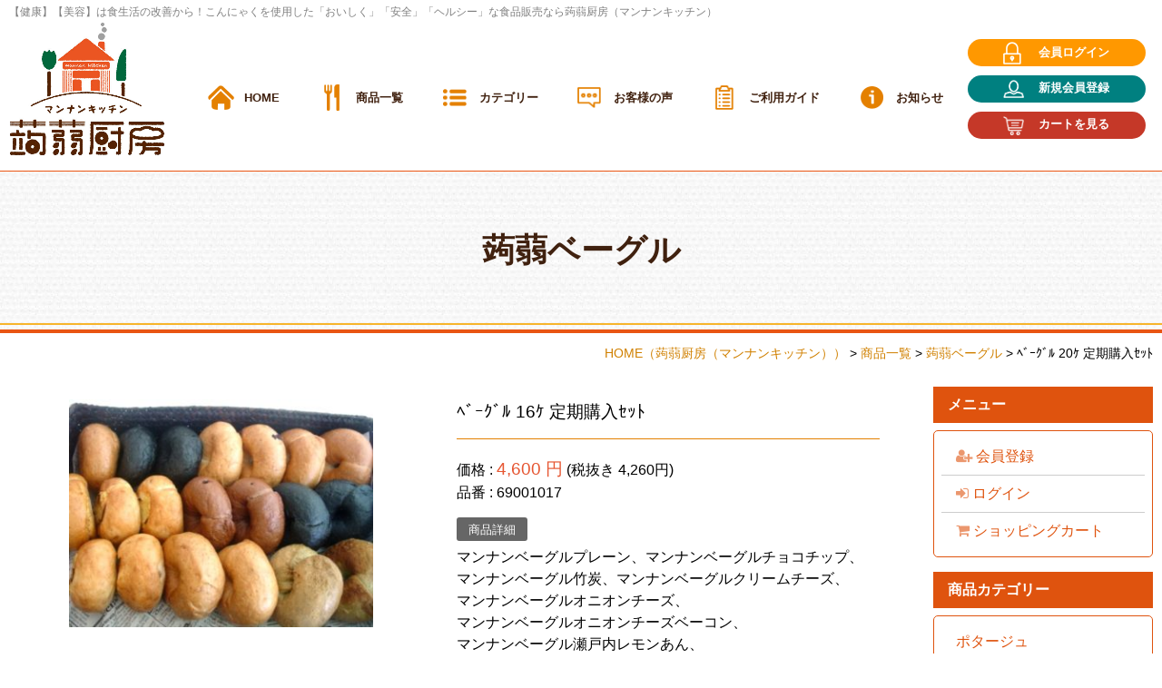

--- FILE ---
content_type: text/html; charset=UTF-8
request_url: https://www.mannan-kitchen.jp/item/20/
body_size: 14053
content:
<!DOCTYPE html>
<html lang="ja">
<head>
<meta charset="UTF-8">
<meta content="IE=edge" http-equiv="X-UA-Compatible">

<meta name="viewport" content="width=device-width,user-scalable=yes,initial-scale=1,maximum-scale=3" />
<title itemprop="name">ﾍﾞｰｸﾞﾙ 20ｹ 定期購入ｾｯﾄ｜蒟蒻ベーグル｜商品一覧｜こんにゃくを使用した健康・美容食品販売</title>

<meta name="description" content="ﾍﾞｰｸﾞﾙ20ｹ定期購入ｾｯﾄのページです。マンナンベーグルプレーン、マンナンベーグルチョコチップ、マンナンベーグル竹炭、マンナンベーグルクリームチーズ、マンナンベーグルオニオンチーズ、マンナンベー...">
<meta name="keywords" content="こんにゃく,蒟蒻,マンナン,健康,美容,食品,商品,販売,通販,オンラインショップ">
<!-- skype電話番号自動変換対策 -->
<meta name="SKYPE_TOOLBAR" content="SKYPE_TOOLBAR_PARSER_COMPATIBLE">
<!-- 番号自動変換対策 -->
<meta name="format-detection" content="telephone=no">

<link rel="pingback" href="https://www.mannan-kitchen.jp/wp/xmlrpc.php">
<link rel="alternate" type="application/rss+xml" title="こんにゃくを使用した健康・美容食品販売｜蒟蒻厨房（マンナンキッチン） RSS Feed.92" href="https://www.mannan-kitchen.jp/feed/rss/">
<link rel="alternate" type="application/atom+xml" title="Atom 0.3" href="https://www.mannan-kitchen.jp/feed/atom/">
<!-- Google tag (gtag.js) -->
<script async src="https://www.googletagmanager.com/gtag/js?id=G-TSSRKW3LGQ"></script>
<script>
  window.dataLayer = window.dataLayer || [];
  function gtag(){dataLayer.push(arguments);}
  gtag('js', new Date());

  gtag('config', 'G-TSSRKW3LGQ');
</script>



<link rel='dns-prefetch' href='//ajax.googleapis.com' />
<link rel='dns-prefetch' href='//apis.google.com' />
<link rel='dns-prefetch' href='//netdna.bootstrapcdn.com' />
<link rel='dns-prefetch' href='//s.w.org' />
		<script type="text/javascript">
			window._wpemojiSettings = {"baseUrl":"https:\/\/s.w.org\/images\/core\/emoji\/13.0.1\/72x72\/","ext":".png","svgUrl":"https:\/\/s.w.org\/images\/core\/emoji\/13.0.1\/svg\/","svgExt":".svg","source":{"concatemoji":"https:\/\/www.mannan-kitchen.jp\/wp\/wp-includes\/js\/wp-emoji-release.min.js?ver=5.6"}};
			!function(e,a,t){var r,n,o,i,p=a.createElement("canvas"),s=p.getContext&&p.getContext("2d");function c(e,t){var a=String.fromCharCode;s.clearRect(0,0,p.width,p.height),s.fillText(a.apply(this,e),0,0);var r=p.toDataURL();return s.clearRect(0,0,p.width,p.height),s.fillText(a.apply(this,t),0,0),r===p.toDataURL()}function l(e){if(!s||!s.fillText)return!1;switch(s.textBaseline="top",s.font="600 32px Arial",e){case"flag":return!c([127987,65039,8205,9895,65039],[127987,65039,8203,9895,65039])&&(!c([55356,56826,55356,56819],[55356,56826,8203,55356,56819])&&!c([55356,57332,56128,56423,56128,56418,56128,56421,56128,56430,56128,56423,56128,56447],[55356,57332,8203,56128,56423,8203,56128,56418,8203,56128,56421,8203,56128,56430,8203,56128,56423,8203,56128,56447]));case"emoji":return!c([55357,56424,8205,55356,57212],[55357,56424,8203,55356,57212])}return!1}function d(e){var t=a.createElement("script");t.src=e,t.defer=t.type="text/javascript",a.getElementsByTagName("head")[0].appendChild(t)}for(i=Array("flag","emoji"),t.supports={everything:!0,everythingExceptFlag:!0},o=0;o<i.length;o++)t.supports[i[o]]=l(i[o]),t.supports.everything=t.supports.everything&&t.supports[i[o]],"flag"!==i[o]&&(t.supports.everythingExceptFlag=t.supports.everythingExceptFlag&&t.supports[i[o]]);t.supports.everythingExceptFlag=t.supports.everythingExceptFlag&&!t.supports.flag,t.DOMReady=!1,t.readyCallback=function(){t.DOMReady=!0},t.supports.everything||(n=function(){t.readyCallback()},a.addEventListener?(a.addEventListener("DOMContentLoaded",n,!1),e.addEventListener("load",n,!1)):(e.attachEvent("onload",n),a.attachEvent("onreadystatechange",function(){"complete"===a.readyState&&t.readyCallback()})),(r=t.source||{}).concatemoji?d(r.concatemoji):r.wpemoji&&r.twemoji&&(d(r.twemoji),d(r.wpemoji)))}(window,document,window._wpemojiSettings);
		</script>
		<style type="text/css">
img.wp-smiley,
img.emoji {
	display: inline !important;
	border: none !important;
	box-shadow: none !important;
	height: 1em !important;
	width: 1em !important;
	margin: 0 .07em !important;
	vertical-align: -0.1em !important;
	background: none !important;
	padding: 0 !important;
}
</style>
	<link rel='stylesheet' id='autodeliveryStyleSheets-css'  href='https://www.mannan-kitchen.jp/wp/wp-content/plugins/wcex_auto_delivery/auto_delivery.css?ver=5.6' type='text/css' media='all' />
<link rel='stylesheet' id='wp-block-library-css'  href='https://www.mannan-kitchen.jp/wp/wp-includes/css/dist/block-library/style.min.css?ver=5.6' type='text/css' media='all' />
<link rel='stylesheet' id='wp-pagenavi-css'  href='https://www.mannan-kitchen.jp/wp/wp-content/plugins/wp-pagenavi/pagenavi-css.css?ver=2.70' type='text/css' media='all' />
<link rel='stylesheet' id='style-css'  href='https://www.mannan-kitchen.jp/wp/wp-content/themes/rcnt/style.css' type='text/css' media='all' />
<link rel='stylesheet' id='mediaqueries-css'  href='https://www.mannan-kitchen.jp/wp/wp-content/themes/rcnt/css/style-mediaqueries.css' type='text/css' media='all' />
<link rel='stylesheet' id='fontawesome-css'  href='//netdna.bootstrapcdn.com/font-awesome/4.7.0/css/font-awesome.min.css?ver=4.7.0' type='text/css' media='all' />
<link rel='stylesheet' id='style-welcart-css'  href='https://www.mannan-kitchen.jp/wp/wp-content/themes/rcnt/wc_templates/library/style-welcart.css' type='text/css' media='all' />
<link rel='stylesheet' id='style-form-css'  href='https://www.mannan-kitchen.jp/wp/wp-content/themes/rcnt/wc_templates/library/form-foundation.css' type='text/css' media='all' />
<link rel='stylesheet' id='mediaqueries-welcart-css'  href='https://www.mannan-kitchen.jp/wp/wp-content/themes/rcnt/wc_templates/library/style-welcart-mediaqueries.css' type='text/css' media='all' />
<link rel='stylesheet' id='fancybox-css'  href='https://www.mannan-kitchen.jp/wp/wp-content/plugins/easy-fancybox/fancybox/jquery.fancybox.1.3.21.min.css' type='text/css' media='screen' />
<link rel='stylesheet' id='usces_default_css-css'  href='https://www.mannan-kitchen.jp/wp/wp-content/plugins/usc-e-shop/css/usces_default.css?ver=2.11.3.2409171' type='text/css' media='all' />
<link rel='stylesheet' id='dashicons-css'  href='https://www.mannan-kitchen.jp/wp/wp-includes/css/dashicons.min.css?ver=5.6' type='text/css' media='all' />
<link rel='stylesheet' id='usces_cart_css-css'  href='https://www.mannan-kitchen.jp/wp/wp-content/plugins/usc-e-shop/css/usces_cart.css?ver=2.11.3.2409171' type='text/css' media='all' />
<link rel="https://api.w.org/" href="https://www.mannan-kitchen.jp/wp-json/" /><link rel="alternate" type="application/json" href="https://www.mannan-kitchen.jp/wp-json/wp/v2/posts/2687" /><link rel="EditURI" type="application/rsd+xml" title="RSD" href="https://www.mannan-kitchen.jp/wp/xmlrpc.php?rsd" />
<link rel="wlwmanifest" type="application/wlwmanifest+xml" href="https://www.mannan-kitchen.jp/wp/wp-includes/wlwmanifest.xml" /> 
<meta name="generator" content="WordPress 5.6" />
<link rel="canonical" href="https://www.mannan-kitchen.jp/item/20/" />
<link rel='shortlink' href='https://www.mannan-kitchen.jp/?p=2687' />
<link rel="alternate" type="application/json+oembed" href="https://www.mannan-kitchen.jp/wp-json/oembed/1.0/embed?url=https%3A%2F%2Fwww.mannan-kitchen.jp%2Fitem%2F20%2F" />
<link rel="alternate" type="text/xml+oembed" href="https://www.mannan-kitchen.jp/wp-json/oembed/1.0/embed?url=https%3A%2F%2Fwww.mannan-kitchen.jp%2Fitem%2F20%2F&#038;format=xml" />

<meta property="og:title" content="ﾍﾞｰｸﾞﾙ 16ｹ 定期購入ｾｯﾄ">
<meta property="og:type" content="product">
<meta property="og:description" content="ﾍﾞｰｸﾞﾙ 20ｹ 定期購入ｾｯﾄ">
<meta property="og:url" content="https://www.mannan-kitchen.jp/item/20/">
<meta property="og:image" content="https://www.mannan-kitchen.jp/wp/wp-content/uploads/2018/08/454031fbb779d7ba38432a2cdf7b1ce4-150x150.jpg">
<meta property="og:site_name" content="こんにゃくを使用した健康・美容食品販売｜蒟蒻厨房（マンナンキッチン）"><link rel="icon" href="https://www.mannan-kitchen.jp/wp/wp-content/uploads/2018/08/cropped-favicon-32x32.png" sizes="32x32" />
<link rel="icon" href="https://www.mannan-kitchen.jp/wp/wp-content/uploads/2018/08/cropped-favicon-192x192.png" sizes="192x192" />
<link rel="apple-touch-icon" href="https://www.mannan-kitchen.jp/wp/wp-content/uploads/2018/08/cropped-favicon-180x180.png" />
<meta name="msapplication-TileImage" content="https://www.mannan-kitchen.jp/wp/wp-content/uploads/2018/08/cropped-favicon-270x270.png" />


<!-- OGP設定 -->
<meta property="og:title" content="ﾍﾞｰｸﾞﾙ 20ｹ 定期購入ｾｯﾄ" />
<meta property="og:image" content="https://www.mannan-kitchen.jp/wp/wp-content/uploads/2018/08/454031fbb779d7ba38432a2cdf7b1ce4.jpg" />
<meta property="og:description" content="マンナンベーグルプレーン、マンナンベーグルチョコチップ、マンナンベーグル竹炭、マンナンベーグルクリームチーズ、マンナンベーグルオニオンチーズ、マンナンベーグルオニオンチーズベーコン、…" />
<meta property="fb:app_id" content="290071644680558" />
<meta property="og:type" content="article">
<meta property="og:url" content="https://www.mannan-kitchen.jp/item/20/" />
<meta property="og:site_name" content="ﾍﾞｰｸﾞﾙ 20ｹ 定期購入ｾｯﾄ｜蒟蒻ベーグル｜商品一覧｜こんにゃくを使用した健康・美容食品販売" />
<script type="application/ld+json">
{
	"@context":"https://schema.org",
	"@type":"Organization",
	"logo" : "https://www.mannan-kitchen.jp/wp/wp-content/uploads/2018/08/logo.jpg",
	"name" : "寿マナック株式会社",
	"description" : "ﾍﾞｰｸﾞﾙ20ｹ定期購入ｾｯﾄのページです。マンナンベーグルプレーン、マンナンベーグルチョコチップ、マンナンベーグル竹炭、マンナンベーグルクリームチーズ、マンナンベーグルオニオンチーズ、マンナンベー...",
	"founder" : "代表取締役　原田 雅司",
	"foundingDate" : "昭和58年",
	"address" : "〒738-0512 広島県広島市佐伯区湯来町白砂向山20-10",
	"telephone" : "0829-86-1213",
	"faxNumber" : "0829-86-0147",
	"email" : "info@mannan-kitchen.jp",
	"url" : "https://www.mannan-kitchen.jp"

}
</script>

</head>
<body id="top" class="post-template-default single single-post postid-2687 single-format-standard wp-custom-logo">

<div id="fb-root"></div>
<script async defer crossorigin="anonymous" src="https://connect.facebook.net/ja_JP/sdk.js#xfbml=1&version=v10.0" nonce="cdRu9njC"></script>
<header class="hdr" role="banner">

	
		<div class="tab_und hdr_slidemenu">
            <div class="hdr_slidemenu_logo u-flex u-flex-jcsb u-flex-aic">
                <div class="hdr_logoImg">
                    <a onclick="ga('send', 'event', 'ホームへ戻る', 'クリック', 'SP/TBヘッダーロゴ社名リンクエリア', 1, {'nonInteraction': 1});" href="https://www.mannan-kitchen.jp/" class="custom-logo-link" rel="home"><img width="535" height="458" src="https://www.mannan-kitchen.jp/wp/wp-content/uploads/2018/08/logo.jpg" class="custom-logo" alt="こんにゃくを使用した健康・美容食品販売｜蒟蒻厨房（マンナンキッチン）" srcset="https://www.mannan-kitchen.jp/wp/wp-content/uploads/2018/08/logo.jpg 535w, https://www.mannan-kitchen.jp/wp/wp-content/uploads/2018/08/logo-300x257.jpg 300w" sizes="(max-width: 535px) 100vw, 535px" /></a>                </div>
                <div class="center">
                    <span class="menu_bar close">
                        <i class="fa fa-2x fa-times"></i>
                        <p class="menuTitle">閉じる</p>
                    </span>
                </div>
            </div>

            <div class="hdr_slidemenu_top_btn">
                <ul class="hdr_info_btn u-flex u-flex-fww u-flex-jcsb">
                    <li class="cart large_btn"><a href="https://www.mannan-kitchen.jp/usces-cart">カートを見る</a></li>
						                    <li class="login small_btn"><a href="https://www.mannan-kitchen.jp/usces-member">会員ログイン</a></li>
	                    <li class="registration small_btn"><a href="https://www.mannan-kitchen.jp/usces-member/?page=newmember">新規会員登録</a></li>
					                    <li class="item"><a href="https://www.mannan-kitchen.jp/item"><strong class="fw-inherit">商品</strong>一覧</a></li>
                    <li class="category"><a href="https://www.mannan-kitchen.jp/?anchor-id=section_category_scroll">カテゴリー</a></li>
                    <li class="guide"><a href="https://www.mannan-kitchen.jp/guide/">ご利用ガイド</a></li>
                </ul>
            </div>

            <div class="hdr_slidemenu_about_wrap bold">
                <p class="hdr_slidemenu_about_title">マンナンキッチンについて</p>
                <ul class="hdr_slidemenu_about_btn u-flex u-flex-fww u-flex-jcsb">
                    <li class="about large_btn"><a href="https://www.mannan-kitchen.jp/about/">マンナンキッチン<br>とは？</a></li>
                    <li class="secret large_btn"><a href="https://www.mannan-kitchen.jp/secret/">マンナンベーグル<br>のひみつ</a></li>
                    <li class="news"><a href="https://www.mannan-kitchen.jp/news/">お知らせ</a></li>
                    <li class="voice"><a href="https://www.mannan-kitchen.jp/voice/">お客様の声</a></li>
                    <li class="magazine"><a href="https://www.mannan-kitchen.jp/mail-magazine/">メルマガ</a></li>
                </ul>
            </div>

            <ul class="hdr_slidemenu_nav">
                <li><a href="https://www.mannan-kitchen.jp/company/">会社案内</a></li>
                <li><a href="https://www.mannan-kitchen.jp/mikata-gohan/">食べたいときに、いつでもミカタゴハン</a></li>
                <li><a href="https://www.mannan-kitchen.jp/election-result/">第1回マンナンベーグル総選挙</a></li>
                <li><a href="https://www.mannan-kitchen.jp/law/">特定商取引法に関する記述</a></li>
                <li><a href="https://www.mannan-kitchen.jp/contact/" onclick="ga('send', 'event', 'お問い合わせフォーム', 'クリック', 'ハンバーガーリンクボタン', 1, {'nonInteraction': 1});">お問い合わせ</a></li>
                <li><a href="https://www.mannan-kitchen.jp/privacy/">プライバシーポリシー</a></li>
                <li><a href="https://www.mannan-kitchen.jp/_sitemap/">サイトマップ</a></li>
            </ul>
        </div><!-- /.hdr_slidemenu -->

	<!-- h1差し替え-->
	<h1>
		<a href="https://www.mannan-kitchen.jp" class="lnk_color_inherit pc">【健康】【美容】は食生活の改善から！こんにゃくを使用した「おいしく」「安全」「ヘルシー」な食品販売なら蒟蒻厨房（マンナンキッチン）</a>
		<a href="https://www.mannan-kitchen.jp" class="lnk_color_inherit tab_und_ib">こんにゃくを使用した健康・美容食品販売</a>
	</h1>

	 <div class="hdr_logo-nav_wrap">

        <!-- ロゴ & メニューボタン -->
        <div class="headerLogo u-flex u-flex-jcsb u-flex-aic">
            <div class="hdr_logoImg">
                <a onclick="ga('send', 'event', 'ホームへ戻る', 'クリック', 'PCヘッダーリンクロゴ社名エリア', 1, {'nonInteraction': 1});" href="https://www.mannan-kitchen.jp/" class="custom-logo-link" rel="home"><img width="535" height="458" src="https://www.mannan-kitchen.jp/wp/wp-content/uploads/2018/08/logo.jpg" class="custom-logo" alt="こんにゃくを使用した健康・美容食品販売｜蒟蒻厨房（マンナンキッチン）" srcset="https://www.mannan-kitchen.jp/wp/wp-content/uploads/2018/08/logo.jpg 535w, https://www.mannan-kitchen.jp/wp/wp-content/uploads/2018/08/logo-300x257.jpg 300w" sizes="(max-width: 535px) 100vw, 535px" /></a>            </div>
            <div class="center tab_und">
                <span class="menu_bar">
                    <i class="fa fa-2x fa-bars"></i>
                    <p class="menuTitle">メニュー</p>
                </span>
            </div>
        </div>

        <!-- ナビ -->
        <nav class="hdrNav pc" role="navigation">
            <ul class="global_nav hdrNav_under">
                                <li><a href="https://www.mannan-kitchen.jp" class="global_nav_home">HOME</a></li>
                                <li class="item"><a href="https://www.mannan-kitchen.jp/item">商品一覧</a></li>
                                <li><a href="https://www.mannan-kitchen.jp/#section_category_scroll" class="global_nav_category global_nav_category_under">カテゴリー</a></li>
                                <li><a href="https://www.mannan-kitchen.jp/voice/">お客様の声</a></li>
                <li><a href="https://www.mannan-kitchen.jp/guide/">ご利用ガイド</a></li>
                <li><a href="https://www.mannan-kitchen.jp/news/">お知らせ</a></li>
            </ul>
            <ul class="shop_nav">
					                <li class="shop_nav_login"><a href="https://www.mannan-kitchen.jp/usces-member">会員ログイン</a></li>
	                <li class="shop_nav_registration"><a href="https://www.mannan-kitchen.jp/usces-member/?page=newmember">新規会員登録</a></li>
				                <li class="shop_nav_cart"><a href="https://www.mannan-kitchen.jp/usces-cart">カートを見る</a></li>
            </ul>
        </nav>
	</div>

	<div class="hdr_bottom_btn tab_und">
        <ul class="hdr_info_btn u-flex u-flex-jcsb">
				            <li class="login"><a href="https://www.mannan-kitchen.jp/usces-member">会員ログイン</a></li>
	            <li class="registration"><a href="https://www.mannan-kitchen.jp/usces-member/?page=newmember">新規会員登録</a></li>
			            <li class="cart"><a href="https://www.mannan-kitchen.jp/usces-cart">カートを見る</a></li>
            <li class="contact"><a href="https://www.mannan-kitchen.jp/contact/" onclick="ga('send', 'event', 'お問い合わせフォーム', 'クリック', 'SP/TB上部リンクボタン', 1, {'nonInteraction': 1});">お問い合わせ</a></li>
        </ul>
    </div>

<!--	<a href="tel:" ></a>-->

	<!-- ナビゲーション -->
	
</header>


<!--　▼　お問い合わせ TEL　-->
<!--
<div class="tab_und">
    <ul class="contact_area u-flex clearfix ls-none">
        <li class="center contact_area_tel">
            <a href="tel:" >電話する<br>0000-00-0000</a></li>
        <li class="center contact_area_web">
            <a href="" >お問い合わせ<br>フォーム</a></li>
    </ul>
</div>
-->

<div class="cnt">

<main class="mct mct-item" role="main">

	

<header class="pageHeader">
	<div class="widthBase">
		<h2 class="entry-title">
			蒟蒻ベーグル					</h2>
	</div>
</header>

	<div class="widthBase">	<div class="breadcrumb" itemprop="breadcrumb">
		<!-- Breadcrumb NavXT 6.1.0 -->
<span property="itemListElement" typeof="ListItem"><a property="item" typeof="WebPage" title="HOME（蒟蒻厨房（マンナンキッチン））" href="https://www.mannan-kitchen.jp" class="home"><span property="name">HOME<span class="pc">（蒟蒻厨房（マンナンキッチン））</span></span></a><meta property="position" content="1"></span> &gt; <span property="itemListElement" typeof="ListItem"><a property="item" typeof="WebPage" title="商品一覧のカテゴリーアーカイブへ移動" href="https://www.mannan-kitchen.jp/item/" class="taxonomy category"><span property="name">商品一覧</span></a><meta property="position" content="2"></span> &gt; <span property="itemListElement" typeof="ListItem"><a property="item" typeof="WebPage" title="蒟蒻ベーグルのカテゴリーアーカイブへ移動" href="https://www.mannan-kitchen.jp/item/konnyaku-bagel/" class="taxonomy category"><span property="name">蒟蒻ベーグル</span></a><meta property="position" content="3"></span> &gt; <span property="itemListElement" typeof="ListItem"><span property="name">ﾍﾞｰｸﾞﾙ 20ｹ 定期購入ｾｯﾄ</span><meta property="position" content="4"></span>	</div>
	
	<div class="both"></div></div>

	
<div class="widthBase">

<aside class="sdr sdr-os">
	<div>
		<h3>メニュー</h3>

		<ul class="sdr-os-menu">

		
			<li><a href="https://www.mannan-kitchen.jp/usces-member/?page=newmember" class="op">
				<i class="fa fa-user-plus" aria-hidden="true"></i> 会員登録</a></li>

			<li><a href="https://www.mannan-kitchen.jp/usces-member" class="op">
				<i class="fa fa-sign-in" aria-hidden="true"></i> ログイン</a></li>

		
			<li><a href="https://www.mannan-kitchen.jp/usces-cart" class="op">
				<i class="fa fa-shopping-cart" aria-hidden="true"></i> ショッピングカート</a></li>

		</ul>

	</div>
			<div><h3>商品カテゴリー</h3>
		<ul class="ucart_widget_body">
			<li class="cat-item cat-item-31"><a href="https://www.mannan-kitchen.jp/item/potage/">ポタージュ</a>
</li>
	<li class="cat-item cat-item-22"><a href="https://www.mannan-kitchen.jp/item/konnyaku-bagel/">蒟蒻ベーグル</a>
</li>
	<li class="cat-item cat-item-23"><a href="https://www.mannan-kitchen.jp/item/konnyaku-bread/">蒟蒻食パン</a>
</li>
	<li class="cat-item cat-item-24"><a href="https://www.mannan-kitchen.jp/item/konnyaku-rice/">米、時々こんにゃく</a>
</li>
	<li class="cat-item cat-item-25"><a href="https://www.mannan-kitchen.jp/item/konnyaku-noodles/">こんにゃく麺</a>
</li>
	<li class="cat-item cat-item-26"><a href="https://www.mannan-kitchen.jp/item/konnyaku/">こんにゃく</a>
</li>
	<li class="cat-item cat-item-27"><a href="https://www.mannan-kitchen.jp/item/salad-konnyaku/">サラダ用こんにゃく</a>
</li>
	<li class="cat-item cat-item-28"><a href="https://www.mannan-kitchen.jp/item/dessert-konnyaku/">デザート用こんにゃく</a>
</li>
	<li class="cat-item cat-item-29"><a href="https://www.mannan-kitchen.jp/item/other/">その他</a>
</li>
		</ul>

		</div>	</aside>

<div id="post-2687" class="main-os grid_container clearfix mt30">

	<div class="grid_6 col_tab_all_reset">

		<div class="grid_container clearfix">

			<div class="item-read-image center mb30">

								<a href="https://www.mannan-kitchen.jp/wp/wp-content/uploads/2018/08/454031fbb779d7ba38432a2cdf7b1ce4.jpg" >
				
					<img width="335" height="251" src="https://www.mannan-kitchen.jp/wp/wp-content/uploads/2018/08/454031fbb779d7ba38432a2cdf7b1ce4.jpg" class="attachment-335x335 size-335x335" alt="69001017" loading="lazy" srcset="https://www.mannan-kitchen.jp/wp/wp-content/uploads/2018/08/454031fbb779d7ba38432a2cdf7b1ce4.jpg 640w, https://www.mannan-kitchen.jp/wp/wp-content/uploads/2018/08/454031fbb779d7ba38432a2cdf7b1ce4-350x263.jpg 350w" sizes="(max-width: 335px) 100vw, 335px" />
								</a>
				
			</div>

			<div class="item-sub-image center mb15">

				
			</div>

		</div>

	</div>

	<div class="grid_6 col_tab_all_reset item-detail-box">

		<h2 class="item-name">ﾍﾞｰｸﾞﾙ 16ｹ 定期購入ｾｯﾄ</h2>

		<ul class="item-standard-info mb15">
			<li class="item-price ls-none">
				<dl>
					<dt>価格</dt>
					<dd><span class="item-price">
						4,600						円</span>
						<span class="item-tax">(税抜き 4,260円)</span>
					</dd>
				</dl>
			</li>
			<li class="item-code ls-none">
				<dl>
					<dt>品番</dt>
					<dd>69001017</dd>
				</dl>
			</li>
		</ul>

		<div class="item-comment mb15">

			<p class="item-comment-title">商品詳細</p>

			<div class="item-contents">
					<table width="688">
<tbody>
<tr>
<td width="688">
<p>マンナンベーグルプレーン、マンナンベーグルチョコチップ、</p>
<p>マンナンベーグル竹炭、マンナンベーグルクリームチーズ、</p>
<p>マンナンベーグルオニオンチーズ、</p>
<p>マンナンベーグルオニオンチーズベーコン、</p>
<p>マンナンベーグル瀬戸内レモンあん、</p>
<p>マンナンベーグル栗</p>
<p>各２個</p>
<p>【定期購入に関してのお知らせ】</p>
<p>　定期購入回数の縛りはございません。</p>
<p>　何時でも解約が可能です。</p>
</td>
</tr>
</tbody>
</table>			</div>

		</div>


		<div class="item-cart-form mb15">

			
			<form action="https://www.mannan-kitchen.jp/usces-cart/" method="post">

				
				<div class="item-sku">

					
					<div class="item-sku-name">
						<sapn class="zaikostatus d-ib">
							在庫有り</sapn>
						ﾍﾞｰｸﾞﾙ 16ｹ 定期購入ｾｯﾄ</div>

					
					<div class="item-sku-field clearfix">

						
							<div class="grid_5 col_sp_reset col2_sp">
								定期購入商品
							</div>

						
						
							
						
					</div>

					<div class="error_message">
							</div>

				</div>

				
				
			</form>

			<div id="wc_regular">
	<p class="wcr_tlt">定期購入</p>
	<div class="inside">
		<table class="regular_explanation">
			<tr><th>購入間隔</th><td>1ヶ月毎</td></tr>
							<tr><th></th><td></td></tr>
						</table>

		<form action="https://www.mannan-kitchen.jp/usces-cart/" method="post">
						<div class="skuform" align="right">
							<div class="field">
				<div class="field_name">定期購入価格<em class="tax">（税込）</em></div>
				<div class="field_price">¥4,600</div>
			</div>
							<div style="margin-top:10px">数量<input name="quant[2687][69001017]" type="text" id="quant_regular[2687][69001017]" class="skuquantity" value="1" onKeyDown="if (event.keyCode == 13) {return false;}" />個<input name="zaikonum[2687][69001017]" type="hidden" id="zaikonum_regular[2687][69001017]" value="" /><input name="zaiko[2687][69001017]" type="hidden" id="zaiko_regular[2687][69001017]" value="0" /><input name="gptekiyo[2687][69001017]" type="hidden" id="gptekiyo_regular[2687][69001017]" value="0" /><input name="skuPrice[2687][69001017]" type="hidden" id="skuPrice_regular[2687][69001017]" value="4600" /><input name="inCart[2687][69001017]" type="submit" id="inCart_regular[2687][69001017]" class="skubutton" value="定期購入を申し込む" onclick="return auto_delivery_1661.intoCart_regular('2687','69001017')" /><input name="usces_referer" type="hidden" value="/item/20/" />
	<input name="advance[2687][69001017][regular][unit]" id="advance_regular[2687][69001017][regular][unit]" type="hidden" value="month" />
	<input name="advance[2687][69001017][regular][interval]" id="advance_regular[2687][69001017][regular][interval]" type="hidden" value="1" />
	<input name="advance[2687][69001017][regular][frequency]" id="advance_regular[2687][69001017][regular][frequency]" type="hidden" value="0" />
		<script type="text/javascript">
		(function($) {
			auto_delivery_1661 = {
				intoCart_regular : function( post_id, sku ) {
					var zaikonum = document.getElementById( "zaikonum_regular["+post_id+"]["+sku+"]" ).value;
					var zaiko = document.getElementById( "zaiko_regular["+post_id+"]["+sku+"]" ).value;
					var itemOrderAcceptable = ( undefined != uscesL10n.itemOrderAcceptable ) ? uscesL10n.itemOrderAcceptable : "0";
					if( ( itemOrderAcceptable != '1' && zaiko != '0' && zaiko != '1' ) || ( itemOrderAcceptable != '1' && parseInt( zaikonum ) == 0 ) ) {
						alert( "只今在庫切れです。" );
						return false;
					}
					var mes = "";
					if( document.getElementById( "quant_regular["+post_id+"]["+sku+"]" ) ) {
						var quant = document.getElementById( "quant_regular["+post_id+"]["+sku+"]" ).value;
						if( quant == "0" || quant == "" || !( uscesCart.isNum( quant ) ) ) {
							mes += "数量を正しく入力してください。"+"\n";
						}
						var checknum = "";
						var checkmode = "";
						if( parseInt( uscesL10n.itemRestriction ) <= parseInt( zaikonum ) && uscesL10n.itemRestriction != "" && uscesL10n.itemRestriction != "0" && zaikonum != "" ) {
							checknum = uscesL10n.itemRestriction;
							checkmode = "rest";
						} else if( itemOrderAcceptable != "1" && parseInt( uscesL10n.itemRestriction ) > parseInt( zaikonum ) && uscesL10n.itemRestriction != "" && uscesL10n.itemRestriction != "0" && zaikonum != "" ) {
							checknum = zaikonum;
							checkmode = "zaiko";
						} else if( itemOrderAcceptable != "1" && ( uscesL10n.itemRestriction == "" || uscesL10n.itemRestriction == "0" ) && zaikonum != "" ) {
							checknum = zaikonum;
							checkmode = "zaiko";
						} else if( uscesL10n.itemRestriction != "" && uscesL10n.itemRestriction != "0" && zaikonum == "" ) {
							checknum = uscesL10n.itemRestriction;
							checkmode = "rest";
						}
						if( parseInt( quant ) > parseInt( checknum ) && checknum != "" ) {
							if( checkmode == "rest" ) {
								mes += 'この商品は一度に'+checknum+'までの数量制限があります。'+"\n";
							} else {
								mes += 'Stock is remainder '+checknum+' . '+"\n";
							}
						}
					}

					for( i = 0; i < uscesL10n.key_opts.length; i++ ) {
						if( uscesL10n.opt_esse[i] == "1" ) {
							var skuob = $( '[id="itemOption_regular['+post_id+']['+sku+']['+uscesL10n.key_opts[i]+']"]' );
							var itemOption = "itemOption_regular["+post_id+"]["+sku+"]["+uscesL10n.key_opts[i]+"]";

							if( uscesL10n.opt_means[i] == "3" ) {

								var opt_checked = 0;
								$( "[id^=\""+itemOption+"\"]" ).each( function() {
									if( $( this ).prop( "checked" ) ) {
										opt_checked++;
									}
								});
								if( 0 == opt_checked ) {
									mes += uscesL10n.mes_opts[i]+"\n";
								}

							} else if( uscesL10n.opt_means[i] == "4" ) {

								var opt_checked = 0;
								$( "[id^=\""+itemOption+"\"]" ).each( function() {
									if( $( this ).prop( "checked" ) ) {
										opt_checked++;
									}
								});
								if( 0 == opt_checked ) {
									mes += uscesL10n.mes_opts[i]+"\n";
								}

							} else {

								if( skuob.length ) {
									if( uscesL10n.opt_means[i] < 2 && skuob.val() == "#NONE#" ) {
										mes += uscesL10n.mes_opts[i]+"\n";
									} else if( uscesL10n.opt_means[i] >= 2 && skuob.val() == "" ) {
										mes += uscesL10n.mes_opts[i]+"\n";
									}
								}
							}
						}
					}
					if( mes != "" ) {
						alert( mes );
						return false;
					} else {
						return true;
					}
				}
			};
		})(jQuery);
		</script></div>
			<div class="error_message"></div>
		</div>
										</form>
	</div>
</div>
				
		</div>


	</div>

</div>

<div class="both"></div>

</div>



	<div class="widthBase">
		
			
<div class="single_cat_link mb30">
			<a href="https://www.mannan-kitchen.jp/item//" class="lnk_no_txt_dec">商品一覧ページへ</a>
	</div>

<ul class="single_post_link clearfix mb30">
	<li class="grid_6 single_post_link_prev"><a href="https://www.mannan-kitchen.jp/item/10/" rel="prev"><span class="prev_message">前の記事へ</span><br><span class="prev_post_title tab_over">ﾍﾞｰｸﾞﾙ 10ｹ 定期購入ｾｯﾄ</span></a></li>	<li class="grid_6 single_post_link_next fr"><a href="https://www.mannan-kitchen.jp/item/2690/" rel="next"><span class="next_message">次の記事へ</span><br><span class="next_post_title tab_over">蒟蒻(ﾏﾝﾅﾝ) 食パン プレーン</span></a></li></ul>

			</div>

					<div class="section_conversion">
                <div class="widthBase">
                    <p class="conversion_title fc-brown bold center">マンナンキッチンの<strong class="fw-inherit">商品</strong>に関するお問い合わせは<br class="sp">お気軽にどうぞ！</p>
                                        <div class="conversion_btn u-flex u-flex-jcsb">
                        <div class="conversion_mail">
                            <a href="https://www.mannan-kitchen.jp/contact/" class="u-flex" onclick="ga('send', 'event', 'お問い合わせフォーム', 'クリック', 'コンバージョンリンクボタン', 1, {'nonInteraction': 1});">
                                <span class="conversion_mail_img"><img src="https://www.mannan-kitchen.jp/wp/wp-content/themes/rcnt/images/mct_conversion_mail_img.jpg" alt=""></span>
                                <span class="conversion_mail_text bold">
                                    <span class="convertion_mail_text_top fc-white">24時間受付中！</span>
                                    <span class="convertion_mail_text_middle fc-brown">MAIL FORM</span>
                                    <span class="convertion_mail_text_bottom fc-brown">メールフォームからのお問い合わせ</span>
                                </span>
                            </a>
                        </div>
                        <div class="conversion_tel bg_sand-gray">
                            <a href="tel:0120833217" >
								<div class="conversion_tel_contents u-flex u-flex-jcc u-flex-aic u-flex-fww u-flex-acc">
	                                <span class="conversion_tel_top bold fc-brown">お問い合わせはお電話でも受け付けおります</span>
	                                <span class="conversion_tel_middle bold"><img src="https://www.mannan-kitchen.jp/wp/wp-content/themes/rcnt/images/mct_freedial.png" alt="フリーダイアル">0120-83-3217</span>
	                                <span class="conversion_tel_bottom">受付時間 9:00～17:00　※平日対応</span>
								</div>
                            </a>
                        </div>
                    </div>
                                        <!-- ▼ sns -->
                    <div class="center">
                        <span class="bold snsText tab_set">このサイトを広める</span>
                        <ul class="pc snsBlock">
    <!-- Facebook -->
    <li class="facebook" style="vertical-align: middle; height: 20px">
        <div class="fb-like" data-href="https://www.mannan-kitchen.jp/item/20/" data-width="" data-layout="button_count" data-action="like" data-size="small" data-share="true"></div>
    </li>

    <!-- Twitter -->
    <li class="twitter" style="vertical-align: middle; height: 20px">
        <a href="https://twitter.com/share?ref_src=twsrc%5Etfw" class="twitter-share-button" data-lang="ja" data-show-count="false">Tweet</a>
        <script async src="https://platform.twitter.com/widgets.js" charset="utf-8"></script>
    </li>

    <!-- はてブ -->
    <li class="hatena" style="vertical-align: middle; height: 20px">
        <a href="https://b.hatena.ne.jp/entry/" class="hatena-bookmark-button" data-hatena-bookmark-layout="basic-label" data-hatena-bookmark-lang="ja" title="このエントリーをはてなブックマークに追加"><img src="https://b.st-hatena.com/images/v4/public/entry-button/button-only@2x.png" alt="このエントリーをはてなブックマークに追加" width="20" height="20" style="border: none;" /></a><script type="text/javascript" src="https://b.st-hatena.com/js/bookmark_button.js" charset="utf-8" async="async"></script>
    </li>

    <!-- LINE -->
    <li class="line" style="vertical-align: middle; height: 20px">
        <div class="line-it-button" data-lang="ja" data-type="share-a" data-ver="3" data-url="https://www.mannan-kitchen.jp/item/20/" data-color="default" data-size="small" data-count="false" style="display: none;"></div>
        <script src="https://www.line-website.com/social-plugins/js/thirdparty/loader.min.js" async="async" defer="defer"></script>
    </li>

    <!-- RSS -->
    <li class="rss" title="当ウェブサイトではRSS配信を行っています。" class="sns_rss" style="vertical-align: middle; height: 20px"><i class="fa fa-lg fa-rss-square" onclick="ga('send', 'event', 'RSS', 'クリック', 'リンクボタン', 1, {'nonInteraction': 1});"></i></li>
</ul>
<div class="both05"></div>
                    </div>

                    <div class="tab_und">
                        <div class="medium-12 columns">
                        <div class="sns">
    <ul class="clearfix small-block-grid-3 large-block-grid-6">

        <!-- Twitter -->
        <li class="twitter">
            <a href="//twitter.com/intent/tweet?url=https://www.mannan-kitchen.jp/item/20/&text=__str_title&tw_p=tweetbutton" target="_blank" id="twitterLink"><i class="fa fa-twitter"></i>&nbsp;Twitter&nbsp;</a>
        </li>
        
        <!-- Facebook -->
        <li class="facebook">
            <a href="//www.facebook.com/sharer.php?src=bm&u=https://www.mannan-kitchen.jp/item/20/" onclick="javascript:window.open(this.href, '', 'menubar=no,toolbar=no,resizable=yes,scrollbars=yes,height=300,width=600');return false;"><i class="fa fa-facebook"></i>&nbsp;Facebook&nbsp;</a>
        </li>
        
        <!-- はてブ -->
        <li class="hatebu">
            <a href="//b.hatena.ne.jp/add?mode=confirm&url=https://www.mannan-kitchen.jp/item/20/" onclick="javascript:window.open(this.href, '', 'menubar=no,toolbar=no,resizable=yes,scrollbars=yes,height=400,width=510');return false;" ><i class="fa fa-hatena"></i>&nbsp;はてブ&nbsp;</a>
        </li>
        
        <!--LINE-->
        <li class="line">
            <a href="//line.me/R/msg/text/?https://www.mannan-kitchen.jp/item/20/" target="_blank">LINE</a>
        </li>
    </ul>
</div>
<script>
    (function(){
        'use strict';

        // titleタグの文字列を、twitterボタンのリンクに入れる
        window.addEventListener('load', function(){
            let title = document.title;
            let twitterLink = document.getElementById('twitterLink');
            if( twitterLink ){
                let hrefStr = twitterLink.href.replace('__str_title', title);
                twitterLink.href = hrefStr;
            }
        });
    })();
</script>                        </div>
                    </div>
                    <!-- ▲ sns -->
                                        <form method="get" action="https://www.mannan-kitchen.jp" class="searchBlock" role="search">
			            <input type="text" placeholder="サイト内検索" name="s" id="sInput">
			            <input type="submit" onClick="void(this.form.submit());return false" id="sSubmit" class="submit" value="検索" onclick="ga('send', 'event', 'サイト内検索', 'クリック', 'リンクボタン', 1, {'nonInteraction': 1});" />

			            <!-- サイト内検索 虫眼鏡マークでない場合は削除　削除する場合はcssの対象箇所も削除！ -->
			            <label class="fr l_submit" for="sSubmit"><i class="fa fa-search fa-2x"></i></label>
			            <!-- サイト内検索 虫眼鏡マークでない場合は削除 -->
			        </form>
                                    </div>
            </div>
	<!--/#mct-->
</main>

</div>
<footer class="ftr" role="contentinfo">
    <div class="widthBase">
        <div class="ftr_top u-flex u-flex-aic u-flex-jcc">
            <div class="ftr_top_logo">
                <a onclick="ga('send', 'event', 'ホームへ戻る', 'クリック', 'PCフッターリンクロゴ社名エリア', 1, {'nonInteraction': 1});" href="https://www.mannan-kitchen.jp/" class="custom-logo-link" rel="home"><img width="535" height="458" src="https://www.mannan-kitchen.jp/wp/wp-content/uploads/2018/08/logo.jpg" class="custom-logo" alt="こんにゃくを使用した健康・美容食品販売｜蒟蒻厨房（マンナンキッチン）" srcset="https://www.mannan-kitchen.jp/wp/wp-content/uploads/2018/08/logo.jpg 535w, https://www.mannan-kitchen.jp/wp/wp-content/uploads/2018/08/logo-300x257.jpg 300w" sizes="(max-width: 535px) 100vw, 535px" /></a>            </div>
            <div class="ftr_top_info fc-brown">
                <p class="ftr_add"><span class="large_text bold">マンナンキッチン</span><br>〒738-0512 広島県広島市佐伯区湯来町白砂向山20-10　
                <br class="w1580_und">TEL：<a href="tel:0829861213" class="lnk_color_inherit" >0829-86-1213</a> /
                FAX：0829-86-0147<span class="tab_over"> / </span>
                <br class="w1100_und">MAIL：<a href="mailto:info@mannan-kitchen.jp" class="fc-lnk-blue" onclick="ga('send', 'event', 'メール', 'クリック', 'フッターリンクテキスト', 1, {'nonInteraction': 1});">info@mannan-kitchen.jp</a></p>
                <ul class="ftr_nav u-flex u-flex-fww">
                    <li><a href="https://www.mannan-kitchen.jp/company/">会社案内</a></li>
                    <li><a href="https://www.mannan-kitchen.jp/news/">お知らせ</a></li>
                    <li><a href="https://www.mannan-kitchen.jp/contact/" onclick="ga('send', 'event', 'お問い合わせフォーム', 'クリック', 'フッターリンクテキスト', 1, {'nonInteraction': 1});">お問い合わせ</a></li>
                    <li><a href="https://www.mannan-kitchen.jp/privacy/">プライバシーポリシー</a></li>
                    <li><a href="https://www.mannan-kitchen.jp/_sitemap/">サイトマップ</a></li>
                </ul>
				<div class="mt15" title="このマークは、SSL/TLSで通信を保護している証です。">
					<script src="//smarticon.geotrust.com/si.js"></script>
				</div>
            </div>
        </div>
    </div>

	<div class="ftr_bottom">
        <div class="ftr_bottom_wrap u-flex u-flex-aic">
            <dl class="ftr_nav_wrap fc-brown">
                <dt>蒟蒻厨房（マンナンキッチン）について</dt>
                <dd>
                    <ul class="ftr_nav">
                        <li><a href="https://www.mannan-kitchen.jp/about/">蒟蒻厨房（マンナンキッチン）とは</a></li>
                        <li><a href="https://www.mannan-kitchen.jp/secret/">蒟蒻ベーグルのひみつ</a></li>
                        <li><a href="https://www.mannan-kitchen.jp/mikata-gohan/">食べたいときに、いつでもミカタゴハン</a></li>
                        <li><a href="https://www.mannan-kitchen.jp/election-result/">第一回蒟蒻ベーグル総選挙　結果発表</a></li>
                        <li><a href="https://www.mannan-kitchen.jp/voice/">お客様の声</a></li>
                        <li><a href="https://www.mannan-kitchen.jp/mail-magazine/">お知らせ情報（メルマガ）について</a></li>
                    </ul>
                </dd>
                <dt>オンラインショップについて</dt>
                <dd>
                    <ul class="ftr_nav">
                        <li><a href="https://www.mannan-kitchen.jp/item"><strong class="fw-inherit">商品</strong>一覧</a></li>
                        <li><a href="https://www.mannan-kitchen.jp/guide/">ご利用ガイド</a></li>
                        <li><a href="https://www.mannan-kitchen.jp/law/">特定商取引法に関する記述</a></li>
							                        <li><a href="https://www.mannan-kitchen.jp/usces-member">新規会員登録</a></li>
	                        <li><a href="https://www.mannan-kitchen.jp/usces-member/?page=newmember">会員ログイン</a></li>
						                    </ul>
                </dd>
            </dl>
            <div class="ftr_bottom_btn u-flex">
                <a href="https://www.mannan-kitchen.jp/election-result/"><img src="https://www.mannan-kitchen.jp/wp/wp-content/themes/rcnt/images/ftr_btn01.jpg" alt="第1回蒟蒻ベーグル総選挙、結果発表"></a>
                <a href="https://www.kmanac.com/" target="_blank"><img src="https://www.mannan-kitchen.jp/wp/wp-content/themes/rcnt/images/ftr_btn02.jpg" alt="寿マナック株式会社コーポレートサイトはこちら"></a>
            </div>
        </div>

	    <div class="pc_view_button tab_und mt10"><a href="https://www.mannan-kitchen.jp/item/20/?pcview=on" rel="nofollow" onclick="ga('send', 'event', 'PCサイト表示', 'クリック', 'フッターリンクテキスト', 1, {'nonInteraction': 1});">PCサイトを表示</a></div>
        <p class="copy"><small>&copy; <span itemref="copyrightYear">2018</span> <a href="https://www.mannan-kitchen.jp/" itemref="copyrightHolder" class="lnk_color_inherit">こんにゃくを使用した健康・美容食品販売なら蒟蒻厨房（マンナンキッチン）</a>
                </small></p>
    </div>

    <!-- サイトシール -->
    <div class="ftr-siteseal mb30">
        <!-- DigiCert Seal HTML -->
        <!-- Place HTML on your site where the seal should appear -->
        <div id="DigiCertClickID_MIWplFF8"></div>

        <!-- DigiCert Seal Code -->
        <!-- Place with DigiCert Seal HTML or with other scripts -->
        <script type="text/javascript">
        var __dcid = __dcid || [];__dcid.push(["DigiCertClickID_MIWplFF8", "16", "m", "black", "MIWplFF8"]);(function(){var cid=document.createElement("script");cid.async=true;cid.src="//seal.digicert.com/seals/cascade/seal.min.js";var s = document.getElementsByTagName("script");var ls = s[(s.length - 1)];ls.parentNode.insertBefore(cid, ls.nextSibling);}());
        </script>
    </div>

</footer>

<!--<p class="pagetop"><img src="https://www.mannan-kitchen.jp/wp/wp-content/themes/rcnt/images/pagetop.png" class="pc"><span class="tab_und pagetop_tab"><i class="fa fa-angle-up" aria-hidden="true"></i></span></p>-->
<p class="pagetop" onclick="ga('send', 'event', 'ページトップ', 'クリック', 'PCリンクボタン', 1, {'nonInteraction': 1});"><img src="https://www.mannan-kitchen.jp/wp/wp-content/themes/rcnt/images/pagetop.png"></p>

	<script type='text/javascript'>
		uscesL10n = {
			
			'ajaxurl': "https://www.mannan-kitchen.jp/wp/wp-admin/admin-ajax.php",
			'loaderurl': "https://www.mannan-kitchen.jp/wp/wp-content/plugins/usc-e-shop/images/loading.gif",
			'post_id': "2687",
			'cart_number': "2195",
			'is_cart_row': false,
			'opt_esse': new Array(  ),
			'opt_means': new Array(  ),
			'mes_opts': new Array(  ),
			'key_opts': new Array(  ),
			'previous_url': "https://www.mannan-kitchen.jp",
			'itemRestriction': "",
			'itemOrderAcceptable': "0",
			'uscespage': "",
			'uscesid': "MDI2M2M2Njk4OTc0MmYwNTU1ODA1MTk3NDcwNzljMDgyMzQzNjA0OWU4MjY0NTkyX2FjdGluZ18wX0E%3D",
			'wc_nonce': "1692898ef4"
		}
	</script>
	<script type='text/javascript' src='https://www.mannan-kitchen.jp/wp/wp-content/plugins/usc-e-shop/js/usces_cart.js'></script>
	<script type='text/javascript'>
	(function($) {
	uscesCart = {
		intoCart : function (post_id, sku) {
			var zaikonum = $("[id='zaikonum["+post_id+"]["+sku+"]']").val();
			var zaiko = $("[id='zaiko["+post_id+"]["+sku+"]']").val();
			if( ( uscesL10n.itemOrderAcceptable != '1' && zaiko != '0' && zaiko != '1' ) || ( uscesL10n.itemOrderAcceptable != '1' && parseInt(zaikonum) == 0 ) ){
				alert('只今在庫切れです。');
				return false;
			}

			var mes = '';
			if( $("[id='quant["+post_id+"]["+sku+"]']").length ){
				var quant = $("[id='quant["+post_id+"]["+sku+"]']").val();
				if( quant == '0' || quant == '' || !(uscesCart.isNum(quant))){
					mes += "数量を正しく入力してください。\n";
				}
				var checknum = '';
				var checkmode = '';
				if( parseInt(uscesL10n.itemRestriction) <= parseInt(zaikonum) && uscesL10n.itemRestriction != '' && uscesL10n.itemRestriction != '0' && zaikonum != '' ) {
					checknum = uscesL10n.itemRestriction;
					checkmode ='rest';
				} else if( uscesL10n.itemOrderAcceptable != '1' && parseInt(uscesL10n.itemRestriction) > parseInt(zaikonum) && uscesL10n.itemRestriction != '' && uscesL10n.itemRestriction != '0' && zaikonum != '' ) {
					checknum = zaikonum;
					checkmode ='zaiko';
				} else if( uscesL10n.itemOrderAcceptable != '1' && (uscesL10n.itemRestriction == '' || uscesL10n.itemRestriction == '0') && zaikonum != '' ) {
					checknum = zaikonum;
					checkmode ='zaiko';
				} else if( uscesL10n.itemRestriction != '' && uscesL10n.itemRestriction != '0' && ( zaikonum == '' || zaikonum == '0' || parseInt(uscesL10n.itemRestriction) > parseInt(zaikonum) ) ) {
					checknum = uscesL10n.itemRestriction;
					checkmode ='rest';
				}

				if( parseInt(quant) > parseInt(checknum) && checknum != '' ){
					if(checkmode == 'rest'){
						mes += 'この商品は一度に'+checknum+'までの数量制限があります。'+"\n";
					}else{
						mes += 'この商品の在庫は残り'+checknum+'です。'+"\n";
					}
				}
			}
			for(i=0; i<uscesL10n.key_opts.length; i++){
				if( uscesL10n.opt_esse[i] == '1' ){
					var skuob = $("[id='itemOption["+post_id+"]["+sku+"]["+uscesL10n.key_opts[i]+"]']");
					var itemOption = "itemOption["+post_id+"]["+sku+"]["+uscesL10n.key_opts[i]+"]";
					var opt_obj_radio = $(":radio[name*='"+itemOption+"']");
					var opt_obj_checkbox = $(":checkbox[name*='"+itemOption+"']:checked");

					if( uscesL10n.opt_means[i] == '3' ){

						if( !opt_obj_radio.is(':checked') ){
							mes += uscesL10n.mes_opts[i]+"\n";
						}

					}else if( uscesL10n.opt_means[i] == '4' ){

						if( !opt_obj_checkbox.length ){
							mes += uscesL10n.mes_opts[i]+"\n";
						}

					}else{

						if( skuob.length ){
							if( uscesL10n.opt_means[i] == 0 && skuob.val() == '#NONE#' ){
								mes += uscesL10n.mes_opts[i]+"\n";
							}else if( uscesL10n.opt_means[i] == 1 && ( skuob.val() == '' || skuob.val() == '#NONE#' ) ){
								mes += uscesL10n.mes_opts[i]+"\n";
							}else if( uscesL10n.opt_means[i] >= 2 && skuob.val() == '' ){
								mes += uscesL10n.mes_opts[i]+"\n";
							}
						}
					}
				}
			}

						
			if( mes != '' ){
				alert( mes );
				return false;
			}else{
				return true;
			}
		},

		isNum : function (num) {
			if (num.match(/[^0-9]/g)) {
				return false;
			}
			return true;
		}
	};
	})(jQuery);
	</script>
<!-- Welcart version : v2.11.3.2409171 -->
<script type='text/javascript' src='//ajax.googleapis.com/ajax/libs/jquery/1.7.1/jquery.min.js?ver=1.7.1' id='jquery-js'></script>
<script type='text/javascript' src='https://www.mannan-kitchen.jp/wp/wp-content/themes/rcnt/js/html5shiv.js' id='html5shiv-js'></script>
<script type='text/javascript' src='https://www.mannan-kitchen.jp/wp/wp-content/themes/rcnt/js/smoothscroll.js' id='smoothscroll-js'></script>
<script type='text/javascript' src='https://www.mannan-kitchen.jp/wp/wp-content/themes/rcnt/js/common.js' id='jscommon-js'></script>
<script type='text/javascript' src='https://www.mannan-kitchen.jp/wp/wp-content/themes/rcnt/js/anchor.js' id='anchor-js'></script>
<script type='text/javascript' src='https://www.mannan-kitchen.jp/wp/wp-content/themes/rcnt/js/pagetop.js' id='pagetop-js'></script>
<script type='text/javascript' src='https://www.mannan-kitchen.jp/wp/wp-content/themes/rcnt/js/pcview.js' id='pcview-js'></script>
<script type='text/javascript' src='https://www.mannan-kitchen.jp/wp/wp-content/themes/rcnt/js/accordion.js' id='myaccordion-js'></script>
<script type='text/javascript' src='https://www.mannan-kitchen.jp/wp/wp-content/themes/rcnt/js/header-menu.js' id='header-menu-js'></script>
<script type='text/javascript' src='https://www.mannan-kitchen.jp/wp/wp-content/themes/rcnt/js/header-menu-bar.js' id='header-menu-bar-js'></script>
<script type='text/javascript' src='//apis.google.com/js/plusone.js' id='gplus-js'></script>
<script type='text/javascript' src='https://www.mannan-kitchen.jp/wp/wp-content/themes/rcnt/wc_templates/library/welcart.js' id='script-welcart-js'></script>
<script type='text/javascript' src='https://www.mannan-kitchen.jp/wp/wp-content/plugins/easy-fancybox/fancybox/jquery.fancybox.1.3.21.min.js' id='jquery-fancybox-js'></script>
<script type='text/javascript' id='jquery-fancybox-js-after'>
var fb_timeout, fb_opts={'overlayShow':true,'hideOnOverlayClick':true,'showCloseButton':true,'margin':20,'centerOnScroll':false,'enableEscapeButton':true,'autoScale':true };
if(typeof easy_fancybox_handler==='undefined'){
var easy_fancybox_handler=function(){
jQuery('.nofancybox,a.wp-block-file__button,a.pin-it-button,a[href*="pinterest.com/pin/create"],a[href*="facebook.com/share"],a[href*="twitter.com/share"]').addClass('nolightbox');
/* IMG */
var fb_IMG_select='a[href*=".jpg"]:not(.nolightbox,li.nolightbox>a),area[href*=".jpg"]:not(.nolightbox),a[href*=".jpeg"]:not(.nolightbox,li.nolightbox>a),area[href*=".jpeg"]:not(.nolightbox),a[href*=".png"]:not(.nolightbox,li.nolightbox>a),area[href*=".png"]:not(.nolightbox),a[href*=".webp"]:not(.nolightbox,li.nolightbox>a),area[href*=".webp"]:not(.nolightbox)';
jQuery(fb_IMG_select).addClass('fancybox image').attr('rel','gallery');
jQuery('a.fancybox,area.fancybox,li.fancybox a').each(function(){jQuery(this).fancybox(jQuery.extend({},fb_opts,{'transitionIn':'elastic','easingIn':'easeOutBack','transitionOut':'elastic','easingOut':'easeInBack','opacity':false,'hideOnContentClick':false,'titleShow':true,'titlePosition':'over','titleFromAlt':true,'showNavArrows':true,'enableKeyboardNav':true,'cyclic':false}))});};
jQuery('a.fancybox-close').on('click',function(e){e.preventDefault();jQuery.fancybox.close()});
};
var easy_fancybox_auto=function(){setTimeout(function(){jQuery('#fancybox-auto').trigger('click')},1000);};
jQuery(easy_fancybox_handler);jQuery(document).on('post-load',easy_fancybox_handler);
jQuery(easy_fancybox_auto);
</script>
<script type='text/javascript' src='https://www.mannan-kitchen.jp/wp/wp-content/plugins/easy-fancybox/js/jquery.easing.1.4.1.min.js' id='jquery-easing-js'></script>
<script type='text/javascript' src='https://www.mannan-kitchen.jp/wp/wp-content/plugins/easy-fancybox/js/jquery.mousewheel.3.1.13.min.js' id='jquery-mousewheel-js'></script>
<script type='text/javascript' src='https://www.mannan-kitchen.jp/wp/wp-includes/js/wp-embed.min.js?ver=5.6' id='wp-embed-js'></script>

<script>
// グローバルメニューのアイコン
jQuery(document).ready(function($) {
    $('.global_nav a').hover(function(){
        $(this).css('background-image', $(this).css('background-image').replace('_off', '_on'));
    },function(){
        $(this).css('background-image', $(this).css('background-image').replace('_on', '_off'));
    });
    if ( $('[aria-current="page"]').length ) {
        $('[aria-current="page"] a').css('background-image', $('[aria-current="page"] a').css('background-image').replace('_off', '_on'));
    }
});
</script>

<!--下層スワイプ-->

</body>
</html>


--- FILE ---
content_type: text/css
request_url: https://www.mannan-kitchen.jp/wp/wp-content/themes/rcnt/css/style-mediaqueries.css
body_size: 17856
content:
@charset "utf-8";

/*res start　1024px*/
@media screen and (max-width: 1024px) {
	body, input, textarea, td, th {
		font-size: 1.5vw;
	}
	img {
		max-width: 100%;
		height: auto;
	}
    a:hover{text-decoration: none;}
}/*res end　1024px*/

/*res start　768px*/
@media screen and (max-width: 768px) {
	body, input, textarea, td, th {
		font-size: 2vw;
	}

    .section {
		font-size: 14px;
	}
}/*res end 768px*/

/*res start　480px*/
@media screen and (max-width: 480px) {
	body, input, textarea, td, th {
		font-size: 3.6vw;
	}

	#tinymce .alignright, #tinymce img.alignright, .section .alignright, .section img.alignright,
	#tinymce .alignleft, #tinymce img.alignleft, .section .alignleft, .section img.alignleft {
		float: none;
		margin-left: 0;
		margin-bottom: 15px;
		text-align: center;
		display: inline-block;
		width: 100% !important;
	}

	.wp-pagenavi a, .wp-pagenavi span {
		display: inline-block;
	}

	.section {
		word-break: break-all;
	}

	.topics_item img {
		margin-bottom: 1em;
	}

	/* 電話番号のリンクイベント */
	a[href^="tel:"] {
        color: inherit;
		pointer-events: auto;
	}
}/*res end 480px*/

/* --------------------------------------------
   【header】
-------------------------------------------- */

/*res start　1024px*/
@media screen and (max-width: 1024px) {
    .hdr_logo-nav_wrap {
        width: 23vw;
    }
    .hdrSearchBlock {
        height: 6vw;
        padding: 0 1vw 0 3vw;
        border-radius: 3vw 0 0 3vw;
        width: 33vw;
    }
    .hdr_logo-nav_wrap .hdr_logoImg {
        width: 13vw;
        padding-top: 2vw;
    }
    .hdr_logo-nav_wrap .global_nav {
        margin: 5vw 0 0 4vw;
    }
    .global_nav a {
        padding: .5vw 1vw .5vw 3.5vw;
        font-size: 1.8vw;
    }
    .hdr_logo-nav_wrap .global_nav a[href*=item] {
        background: url(../images/hdr_icon-item_off.png) .45vw center / 1.5vw no-repeat;
    }
    .hdr_logo-nav_wrap .global_nav a[href*=category] {
        background: url(../images/hdr_icon-category_off.png) 0px center / 2.4vw no-repeat;
    }
    .hdr_logo-nav_wrap .global_nav a[href*=voice] {
        background: url(../images/hdr_icon-voice_off.png) 0px center / 2.4vw no-repeat;
    }
    .hdr_logo-nav_wrap .global_nav a[href*=guide] {
        background: url(../images/hdr_icon-guide_off.png) .3vw center / 1.8vw no-repeat;
    }
    .hdr_logo-nav_wrap .global_nav a[href*=news] {
        background: url(../images/hdr_icon-news_off.png) .05vw center / 2.3vw no-repeat;
    }
    .global_nav li + li {
        margin-top: 2.6vw;
    }
    .shop_nav a {
        height: 4.8vw;
        line-height: 4.8vw;
        padding-left: 6.6vw;
        font-size: 1.6vw;
        border-radius: 2.4vw;
    }
    .shop_nav li + li {
        margin-top: 1.8vw;
    }
    .shop_nav .shop_nav_login a {
        background: #FF9800 url(../images/hdr_icon-login.png) 2.8vw center / 2vw no-repeat;
    }
    .shop_nav .shop_nav_registration a {
        background: #008080 url(../images/hdr_icon-registration.png) 2.5vw center / 2.5vw no-repeat;
    }
    .shop_nav .shop_nav_cart a {
        background: #C53828 url(../images/hdr_icon-cart.png) 2.5vw center / 2.5vw no-repeat;
    }
}/*res end 1024px*/

/*res start　768px*/
@media screen and (max-width: 768px) {
    .hdr_logo-nav_wrap {
        width: 100%;
        position: relative;
        border-right: none;
    }
    .hdrMain {
        margin-top: 0;
    }
    .hdrSearchBlock {
        width: 100%;
        height: auto;
        padding: 1.5vw 15vw;
        margin-bottom: 39vw;
        border-radius: 0;
        position: relative;
        right: 0;
        top: 0;
    }
    .main_visual_comment {
        width: 30%;
    }
    .main_visual_comment.comment01 {
        left: 3.4%;
        top: 5.9%;
    }
    .main_visual_comment.comment02 {
        left: 33.4%;
        top: 2.5%;
    }
    .main_visual_comment.comment03 {
        left: 63.4%;
        top: 6%;
    }
    .show .main_visual_comment.comment01 {
        top: 10.4%;
    }
    .show .main_visual_comment.comment02 {
        top: 7%;
    }
    .show .main_visual_comment.comment03 {
        top: 10.5%;
    }
    .hdr_logoImg {
        width: 15vw;
        margin: 0;
        padding-top: 0;
    }
    .headerLogo {
        padding: 1.5vw 2.5vw;
    }
    .hdr_logo-nav_wrap .hdr_logoImg {
        padding-top: 0;
    }
    .hdr_slidemenu_logo {
        padding: 1.5vw 2.5vw;
    }
    .hdr_bottom_btn {
        padding: 0 15vw 1.5vw;
    }
    .hdr_info_btn li {
        list-style: none;
    }
    .hdr_info_btn a {
        height: 12vw;
        padding-top: 7.5vw;
        display: block;
        font-weight: bold;
        text-align: center;
        border-radius: 6px;
    }
    .hdr_info_btn .login a {
        background: #FF9800 url(../images/hdr_icon-login.png) center 2vw / 3.5vw no-repeat;
        color: #fff;
    }
    .hdr_info_btn .registration a {
        background: #00A199 url(../images/hdr_icon-registration.png) center 2.3vw / 4.1vw no-repeat;
        color: #fff;
    }
	.hdr_info_btn .logout a {
        background: #897660 url(../images/hdr_icon-login.png) center 2vw / 3.5vw no-repeat;
        color: #fff;
    }
    .hdr_info_btn .mypage a {
        background: #2FB2A8 url(../images/hdr_icon-registration.png) center 2.3vw / 4.1vw no-repeat;
        color: #fff;
    }
    .hdr_info_btn .cart a {
        background: #E73828 url(../images/hdr_icon-cart.png) center 2vw / 4.3vw no-repeat;
        color: #fff;
    }
    .hdr_info_btn .contact a {
        background: #C69C6D url(../images/hdr_icon-mail.png) center 2.8vw / 4vw no-repeat;
        color: #fff;
    }
    .hdr_info_btn .item a {
        background: url(../images/hdr_icon-item_off.png) center 1.9vw / 2.3vw no-repeat;
    }
    .hdr_info_btn .category a {
        background: url(../images/hdr_icon-category_off.png) center 2.6vw / 3.3vw no-repeat;
    }
    .hdr_info_btn .guide a {
        background: url(../images/hdr_icon-guide_off.png) center 1.9vw / 3vw no-repeat;
    }
    .hdr_info_btn .item,
    .hdr_info_btn .category,
    .hdr_info_btn .guide {
        margin-top: 2vw;
        background: url(../images/mct_bg-sand-gray.jpg);
    }
    .hdr_info_btn .item a,
    .hdr_info_btn .category a,
    .hdr_info_btn .guide a {
        padding-top: 7vw;
        color: #40210F;
        border: 2px solid #FF9800;
    }
    .hdr_bottom_btn .hdr_info_btn li {
        width: 23%;
    }
	/* モバイルメニュー */
	.hdr_slidemenu {
		opacity: 0;
		position: fixed;
		height: 100%;
		overflow-y: auto;
		top: 0;
		bottom: 0;
		right: 0;
		background-color: #fff;
		-webkit-transition: all 0.4s ease 0s;
		transition: all 0.4s ease 0s;
		z-index: -1;
	}
	/* オープン時 */
	.hdr_slidemenu.select {
		opacity: 1;
		width: 100%;
/*
		right: 0;
		-webkit-transition: all 0.4s ease 0s;
		transition: all 0.4s ease 0s;
*/
		z-index: 100001;	/*追従するモバイルロゴより上に*/
	}
    .hdr_slidemenu_top_btn {
        padding: 0 15vw 2.5vw;
    }
    .hdr_slidemenu_top_btn .hdr_info_btn li {
        width: 31%;
    }
    .hdr_slidemenu_top_btn .hdr_info_btn li.large_btn {
        width: 39%;
        font-size: 1.2em;
    }
    .hdr_slidemenu_top_btn .hdr_info_btn li.small_btn {
        width: 27%;
    }
    .hdr_slidemenu_about_wrap {
        background: #FBF4D3;
    }
    .hdr_slidemenu_about_title {
        padding: .8em 0;
        text-align: center;
        color: #fff;
        background: #FBB03B;
    }
    .hdr_slidemenu_about_btn {
        padding: 2.5vw 15vw 3.5vw;
    }
    .hdr_slidemenu_about_btn li {
        list-style: none;
        width: 31%;
        background: #fff;
        -webkit-box-shadow: 4px 4px 0 #FFC977;
                box-shadow: 4px 4px 0 #FFC977;
        border-radius: 6px;
    }
    .hdr_slidemenu_about_btn li:nth-of-type(n+3) {
        margin-top: 2vw;
    }
    .hdr_slidemenu_about_btn li.large_btn {
        width: 47%;
    }
    .hdr_slidemenu_about_btn a {
        padding: 9.5vw 2.5vw 1.5vw 3vw;
        display: -moz-flex;
        display: -ms-flex;
        display: -o-flex;
        display: -webkit-box;
        display: -ms-flexbox;
        display: flex;
        -webkit-box-pack: justify;
            -ms-flex-pack: justify;
                justify-content: space-between;
        -ms-align-items: center;
        -webkit-box-align: center;
            -ms-flex-align: center;
                align-items: center;
        color: #6A3906;
        background-position: center 1.5vw;
        background-size: 6.5vw;
        background-repeat: no-repeat;
    }
    .hdr_slidemenu_about_btn .large_btn a {
        padding: 11vw 2.5vw 1.5vw 3vw;
        background-position: left top;
        background-size: contain;
    }
    .hdr_slidemenu_about_btn .about a {
        background-image: url(../images/hdr_slidemenu_img01.jpg);
    }
    .hdr_slidemenu_about_btn .secret a {
        background-image: url(../images/hdr_slidemenu_img02.jpg);
    }
    .hdr_slidemenu_about_btn .news a {
        background-image: url(../images/hdr_icon-megaphone.png);
    }
    .hdr_slidemenu_about_btn .voice a {
        background-image: url(../images/hdr_icon-voice.png);
    }
    .hdr_slidemenu_about_btn .magazine a {
        background-image: url(../images/hdr_icon-magazine.png);
    }
    .hdr_slidemenu_about_btn a::after {
        content: "";
        width: 1.4vw;
        height: 2vw;
        display: block;
        background: url(../images/mct_arrow-brown.png) center center / contain no-repeat;
    }
    .hdr_slidemenu_nav {
        padding: 3.5vw 15vw;
    }
	.hdr_slidemenu_nav li {
		border-bottom: 1px dashed #F7931E;
        list-style: none;
	}
	.hdr_slidemenu_nav li:nth-of-type(1) {
		border-top: 1px dashed #F7931E;
	}
	.hdr_slidemenu_nav a {
		padding: 1em 1.5em 1em 2em;
        display: -moz-flex;
        display: -ms-flex;
        display: -o-flex;
        display: -webkit-box;
        display: -ms-flexbox;
        display: flex;
        -webkit-box-pack: justify;
            -ms-flex-pack: justify;
                justify-content: space-between;
        -ms-align-items: center;
        -webkit-box-align: center;
            -ms-flex-align: center;
                align-items: center;
        color: #6A3906;
	}
	.hdr_slidemenu_nav a::after {
        content: "";
        width: 1.4vw;
        height: 2vw;
        display: block;
        background: url(../images/mct_arrow-orange.png) center center / contain no-repeat;
	}

	/* モバイルメニュー */
	.menuTitle {
		font-size: .6rem;
		letter-spacing: -1px;
	}
	.menu_bar {
        width: 50px;
        height: 50px;
        display: -moz-flex;
        display: -ms-flex;
        display: -o-flex;
        display: -webkit-box;
        display: -ms-flexbox;
        display: flex;
        -ms-flex-wrap: wrap;
        -o-flex-wrap: wrap;
        flex-wrap: wrap;
        -webkit-box-pack: center;
            -ms-flex-pack: center;
                justify-content: center;
        -ms-flex-line-pack: center;
            align-content: center;
		cursor: pointer;
        background: #F7931E;
        color: #fff;
        border-radius: 5px;
	}
	.menu_bar p {
        width: 100%;
	}
	.menu_bar.select {
		position: relative;
	}
	/* モバイルメニュー 追従 */
	.hdrLogo.scroll,
	.headerLogo.scroll {
		position: fixed;
		width: 100%;
		top: 0;
		left: 0;
		right: 0;
		background-color: #fff;
		z-index: 100000;
	}

	/* モバイル お問い合わせ */
	.contact_area li {
        width: 100%;
		background: #009de6;
	}
	.contact_area li:nth-of-type(2) {
		margin-left: auto;
	}
	.contact_area li a {
		padding: 10vw 0 3vw;
		display: block;
		color: #fff;
		border-right: 1px solid #fff;
		font-weight: bold;
	}
	.hdr_slidemenu .contact_area li a {
		padding: 5vw 0;
	}
	.contact_area li.contact_area_tel a {
		background: url(../images/hdr_phone.svg) center 2vw / 4vw no-repeat;
	}
	.contact_area li.contact_area_web a {
		background: url(../images/hdr_mail.svg) center 3vw / 6vw no-repeat;
	}
	.contact_area li a:hover {
		opacity: .7;
	}


	.hdrNavRes{
		display: block;
		clear: both;
		border-bottom: 1px dotted #aaa;
		position: relative;
		top:0;
		right:0;
		left:0;
		z-index: 9999;
	}
	.hdrNavRes.selected{
		position: fixed;
	}

	.hdrNavRes.selected li,
	.hdrNavRes.selected a,
	.hdrNavRes.selected span{
		font-size: 0.8em;
		padding: 10px;
		height: auto;
	}

	.hdrNavRes.selected li {
		padding: 0;
	}

	.hdrNavRes.accordion > li > ul.innerMenu a {
		font-size: 1rem;
	}

	.hdrNavRes.selected i {
		font-size: 1.5em;
	}

	.hdrNavRes li{
		width: 25%;
		height: 70px;
		display: block;
		float: left;
	}
	.hdrNavRes li:last-child{
		border-right: none;
	}
	.hdrNavRes li a {
		width: 100%;
		height: 70px;
		display: block;

		color:#999;
		font-weight: bold;
		font-size: 14px;
		text-align: center;
		padding-top:12px;
	}

	.hdrNavRes li a:hover,
	.hdrNavRes li span:hover {
		text-decoration: none;
	}

	/*  ▼　アコーディオンメニュー設置  */
	ul.accordion a {
	}
	ul.accordion span {
		display:block;
		font-weight:bold;
		padding-top:12px;
		font-size: 14px;
		text-align: center;
		height: 70px;
		width: 100%;
	}
	ul.accordion ul {
		display:none;
	}
	ul.accordion > li {
	}
	ul.accordion > li > p {
		cursor:pointer;
	}
	.hdrNavRes.accordion > li > ul.innerMenu {
		left: 0;
		position: absolute;
		width: 100%;
	}
	.hdrNavRes.selected > li > ul.innerMenu {
		position: fixed;
		height: 100%;
		overflow: auto;
	}
	.hdrNavRes.accordion > li > ul.innerMenu > li {
		float: none;
		height: auto;
		width: 100%;
		border-bottom:none;
		background-color: #555;
	}
	.hdrNavRes.accordion > li > ul.innerMenu > li:last-child {
		border-bottom:1px dotted #aaa;
	}
	.hdrNavRes.accordion > li > ul.innerMenu > li > a {
		height:auto;
		text-align: left;
		padding-left:20px;
		padding-top:8px;
		color:#fff;
	}
	.hdrNavRes.accordion > li > ul.innerMenu > li > a:before {
		content: "";
		display: inline-block;
		margin-right: 5px;
	}
	/*  ▲　アコーディオンメニュー設置  */

	.hdrNavRes.selected + .both {
		height: 80px;
	}

}/*res end　768px*/

/*res start　480px*/
@media screen and (max-width: 480px) {
    .hdrSearchBlock {
        padding: 2.5vw;
        margin-bottom: 7vw;
    }
    .show .main_visual_comment.comment01 {
        top: 13.4%;
    }
    .show .main_visual_comment.comment02 {
        top: 10%;
    }
    .show .main_visual_comment.comment03 {
        top: 13.5%;
    }
    .hdr_bottom_btn {
        padding: 0 2.5vw 2.5vw;
    }
    .hdr_info_btn li {
        font-size: .9em;
    }
    .hdr_info_btn a {
        height: 18vw;
        padding-top: 10.5vw;
    }
    .hdr_info_btn .login a {
        background: #FF9800 url(../images/hdr_icon-login.png) center 2.2vw / 5vw no-repeat;
        color: #fff;
    }
    .hdr_info_btn .registration a {
        background: #00A199 url(../images/hdr_icon-registration.png) center 2.5vw / 6.1vw no-repeat;
        color: #fff;
    }
    .hdr_info_btn .cart a {
        background: #E73828 url(../images/hdr_icon-cart.png) center 2.2vw / 6.3vw no-repeat;
        color: #fff;
    }
    .hdr_info_btn .contact a {
        background: #C69C6D url(../images/hdr_icon-mail.png) center 3.3vw / 6vw no-repeat;
        color: #fff;
    }
    .hdr_info_btn .item a {
        background: url(../images/hdr_icon-item_off.png) center 2.1vw / 3.5vw no-repeat;
    }
    .hdr_info_btn .category a {
        background: url(../images/hdr_icon-category_off.png) center 3vw / 5.3vw no-repeat;
    }
    .hdr_info_btn .guide a {
        background: url(../images/hdr_icon-guide_off.png) center 2.1vw / 4.5vw no-repeat;
    }
    .hdr_bottom_btn .hdr_info_btn li {
        width: 23.5%;
    }
    .hdr_logo-nav_wrap .hdr_logoImg {
        width: 22vw;
    }
    .headerLogo {
        padding: 2.5vw;
    }
    .hdr_logoImg {
        width: 22vw;
    }
    .hdr_info_btn .item a, .hdr_info_btn .category a, .hdr_info_btn .guide a {
        padding-top: 10.5vw;
    }
    .hdr_slidemenu_about_title {
        padding: .6em 0;
    }
    .hdr_slidemenu_about_btn {
        padding: 3.5vw 2.5vw 5.5vw;
    }
    .hdr_slidemenu_about_btn .large_btn a {
        padding: 15vw 2.5vw 2vw 3vw;
    }
    .hdr_slidemenu_about_btn li {
        -webkit-box-shadow: 3px 3px 0 #FFC977;
                box-shadow: 3px 3px 0 #FFC977;
    }
    .hdr_slidemenu_about_btn li:nth-of-type(n+3) {
        margin-top: 4vw;
    }
    .hdr_slidemenu_about_btn a {
        padding: 14.5vw 2.5vw 2vw 3vw;
        background-position: center 1.5vw;
        background-size: 11vw;
    }
    .hdr_slidemenu_about_btn a::after,
    .hdr_slidemenu_nav a::after {
        width: 2.2vw;
        height: 3vw;
    }
    .hdr_slidemenu_nav {
        padding: 3.5vw 2.5vw 5vw;
    }
    .hdr_slidemenu_logo {
        padding: 2.5vw;
    }
    .hdr_slidemenu_top_btn {
        padding: 0 2.5vw 5vw;
    }

    /* モバイル お問い合わせ */
	.contact_area li {
        width: 50%;
	}
}/*res end 480px*/

/* --------------------------------------------
   【sidebar】
-------------------------------------------- */
/*res start　1024px*/
@media screen and (max-width: 1024px) {
}/*res end 1024px*/

/*res start　768px*/
@media screen and (max-width: 768px) {
	.searchBlock {
		margin: 5% 0;
	}
}/*res end　768px*/

/*res start　480px*/
@media screen and (max-width: 480px) {
}/*res end 480px*/

/* --------------------------------------------
   【footer】
-------------------------------------------- */
/*res start　1024px*/
@media screen and (max-width: 1024px) {
    .ftr_top_logo {
        width: 15vw;
        margin: 0 4vw 0 2vw;
    }
}/*res end 1024px*/

/*res start　768px*/
@media screen and (max-width: 768px) {
    .ftr_bottom_wrap {
        -ms-flex-wrap: wrap;
        -o-flex-wrap: wrap;
        flex-wrap: wrap;
    }
    .ftr_nav_wrap {
        margin-right: 0;
    }
    .ftr_bottom_btn {
        width: 60vw;
        margin-top: 5vw;
    }
    .ftr_top_logo {
        width: 20vw;
    }

	/* ページトップ */
	.pagetop {
		right: .5em;
		bottom: .5em;
	}

    /* アイコンの大きさはここのfont-sizeを変更 */
    .pagetop {
        /* .fa-2x */
        font-size: 2em;

        /* .fa-stack */
    /*	position: relative;*/
        display: inline-block;
        width: 2em;
        height: 2em;
        line-height: 2em;
        vertical-align: middle;
    }

	.pagetop::before
	, .pagetop::after {
		/* .fa */
		display: inline-block;
		font: normal normal normal 14px/1 FontAwesome;
		font-size: inherit;
		text-rendering: auto;
		-webkit-font-smoothing: antialiased;
		-moz-osx-font-smoothing: grayscale;
	}

	/* アイコンの下側。
	 * colorで色を変更可能。基本は丸。他の形の場合は、awesomefontのサイト参照し、文字コードを変更。
	*/
	.pagetop::before {
		color: #A6A7A8;

		/* .fa-circle */
		content: "\f111";

		/* .fa-stack-1x, .fa-stack-2x */
		position: absolute;
		left: 0;
		width: 100%;
		text-align: center;

		/* .fa-stack-2x */
		font-size: 2em;
	}


	/* アイコンの上側。
	 * colorで色を変更可能。
	 * 基本は上向き角。他の形の場合は、awesomefontのサイトを参照し、文字コードを変更。
	*/
	.pagetop::after {
		/* .fa-inverse */
		color: #fff;

		/* .fa-angle-up  */
		content: "\f106";

		/* .fa-stack-1x, .fa-stack-2x */
		position: absolute;
		left: 0;
		width: 100%;
		text-align: center;

		/* .fa-stack-1x */
		line-height: inherit;
	}
/*
    .pagetop_tab {
        font-size: 40px;
		width: 40px;
        height: 40px;
        border-radius: 50%;
        background-color: #008fd1;
        color: #fff;
        text-align: center;
        line-height: 30px;
	}
    .pagetop_tab .fa{
        line-height: 0 !important;
    }
*/

	.pagetop {
		/* .fa-lg */
		font-size: 1.33333333em;
	}
		/* imgタグを消す */
		.pagetop * {
			display: none;
		}

    .copy {
        padding: 1em 0;
        margin-top: 3vw;
        background: #F7931E;
    }
    .copy, .copy a, .copy small {
        color: #fff;
    }
}/*res end　768px*/

/*res start　480px*/
@media screen and (max-width: 480px) {
    .ftr {
        font-size: 3.3vw;
        margin-top: 5vw;
    }
    .ftr_top {
        display: block;
    }
    .ftr_top_logo {
        width: 30vw;
        margin: 0 auto 5vw;
    }
    .ftr_bottom_wrap {
        display: block;
    }
    .ftr_bottom {
        margin-top: 7vw;
    }
    .ftr_bottom_btn {
        width: 100%;
    }
    .ftr_top::before {
        width: 120%;
        left: -10%;
    }

}/*res end 480px*/

/* --------------------------------------------
   index
-------------------------------------------- */
/*res start　1024px*/
@media screen and (max-width: 1024px) {
    body {
        margin-left: 23vw;
    }
    .bg_dot-gray {
        background-size: 5vw;
    }
    .intro_img {
        display: none;
    }
    .intro_text {
        padding-right: 0;
        width: 100%;
        background: url(../images/mct_intro_img.jpg) left top / 18vw no-repeat;
    }
    .intro_title {
        margin-right: 0;
        padding: 2.5vw 5vw 2vw 20vw;
    }
    .intro_content {
        font-size: 1.4vw;
        width: 90%;
        margin: 0 auto;
    }
    .section_intro a.text-and-img_btn {
        width: 41vw;
        height: 8vw;
        border-radius: 4vw;
        margin: 3vw auto 0;
        font-size: 1.7vw;
    }
    a.text-and-img_btn .img_area {
        width: 13vw;
    }
    .section_title_icon.news {
        width: 4vw;
    }
    .section_title {
        font-size: 3vw;
    }
    .news_list_wrap a {
        height: 7vw;
        padding: 0 2vw 0 9vw;
        background-position: 3.5vw center;
        background-size: 2.5vw;
    }
    .news_list_wrap time {
        margin-right: 2em;
    }
    .section_intro {
        margin-top: 8vw;
    }
    .section_news {
        margin-top: 8vw;
    }
    .picup .item_list_box {
        width: 47.5%;
        margin-left: 5%;
    }
    .picup .item_list_box:nth-of-type(3n+1) {
        margin-left: 5%;
    }
    .picup .item_list_box:nth-of-type(2n+1) {
        margin-left: 0;
    }
    .picup .item_list_box:nth-of-type(n+3) {
        margin-top: 4vw;
    }
    .picup a.item_list_title {
        height: 6.5vw;
        font-size: 1.7vw;
    }
    .picup .item_list_box {
        padding: 2% 3% 10%;
    }
    .picup .item_list_attention {
        width: 25%;
    }
    .picup a.item_list_excerpt {
        font-size: calc(5px + .8vw);
    }
    .picup a.item_list_price {
        font-size: 2vw;
        background: url(../images/mct_price-orange.png) left center / calc(50% - 45px) no-repeat;
        bottom: 6%;
    }
    .picup a.item_list_price {
        background: url(../images/mct_price-orange.png) left center / 35% no-repeat;
    }
    .section_category {
        padding: 3vw 5vw 6vw;
        margin-top: 10vw;
    }
    .section_category_title {
        width: 35vw;
        height: 7vw;
        font-size: 2.5vw;
    }
    .section_category_title img {
        width: 2.5vw;
    }
    .section_category_title::before, .section_category_title::after {
        width: 2vw;
        height: 2vw;
    }
    .category_list_wrap li {
        width: 50%;
        padding: 2vw 1.5vw 0;
    }
    .category_list_wrap a {
        height: 5.5vw;
    }
    .category_list_wrap a.text-and-img_btn .text_area {
        font-size: 1.5vw;
    }
    .section_subscription {
        padding: 10vw 4vw 5vw;
        margin: 20vw 2.5vw 0;
    }
    .section_subscription .hukidashi-gray {
        width: 40vw;
        font-size: 1.6vw;
    }
    .section_subscription .megaphone {
        width: 4vw;
    }
    .trial_banner_wrap {
        width: 75%;
        margin: 5vw auto 0;
        display: block;
    }
    .tiral_banner_box {
        width: 100%;
        max-width: none;
    }
    .tiral_banner_box + .tiral_banner_box {
        margin-top: 3vw;
    }
    .trial_banner_catch {
        height: 5vw;
        font-size: 2vw;
    }
    .trial_banner_title {
        font-size: 2vw;
    }
    .trial_banner_excerpt {
        font-size: calc(5px + .8vw);
    }
    a.trial_banner_link {
        height: 4vw;
        line-height: 4vw;
        padding: 0 1.5em;
        margin-top: 1em;
        font-size: 1.1vw;
        border-radius: 2vw;
    }
    .trial_set_wrap {
        padding: 2vw 3vw 5vw;
        margin-top: 8vw;
        background-size: 48%, auto;
    }
    .trial_set_title {
        margin-left: 0;
        display: block;
    }
    .trial_set_title_catch {
        width: 20vw;
    }
    .tiral_set_title_top {
        font-size: 3vw;
    }
    .tiral_set_title_bottom {
        width: 100%;
        font-size: calc(5px + .8vw);
    }
    .item_list_wrap.trial_set {
        width: 100%;
    }
    .trial_set a.item_list_title {
        height: 5vw;
        font-size: 1.8vw;
    }
    .trial_set .item_list_attention {
        width: 6vw;
    }
    .trial_set a.item_list_excerpt {
        font-size: calc(5px + .8vw);
    }
    .trial_set a.item_list_price {
        font-size: 1.7vw;
        bottom: 1.8vw;
    }
    .trial_set .item_list_box {
        padding: 1.5vw 1.5vw 6vw;
    }
    .subscription_set_title_top {
        font-size: calc(5px + .8vw);
    }
    .subscription_set_title {
        width: 85%;
    }
    .item_list_wrap.subscription {
        margin-top: 4vw;
        display: block;
    }
    .subscription .item_list_box {
        width: 100%;
        margin-left: 0;
    }
    .subscription .item_list_box + .item_list_box {
        margin-top: 3vw;
    }
    .item_list_wrap.subscription {
        width: 80%;
        margin: 4vw auto 0;
    }
    .subscription a.item_list_title {
        height: auto;
        font-size: 1.8vw;
        -webkit-box-pack: start;
            -ms-flex-pack: start;
                justify-content: flex-start;
    }
    .subscription a.item_list_title br {
        display: none;
    }
    a.item_list_img {
        margin: 1.7vw 0 1vw;
    }
    .subscription .item_list_flex {
        margin-top: .8em;
        display: -moz-flex;
        display: -ms-flex;
        display: -o-flex;
        display: -webkit-box;
        display: -ms-flexbox;
        display: flex;
        -webkit-box-pack: justify;
            -ms-flex-pack: justify;
                justify-content: space-between;
    }
    .subscription .item_list_flex_img_wrap {
        width: 49%;
    }
    .subscription a.item_list_excerpt {
        width: 48%;
        font-size: calc(5px + .8vw);
    }
    .subscription a.item_list_price {
        font-size: 1.9vw;
        bottom: 1.8vw;
    }
    .subscription .item_list_box {
        padding: 2vw 2.5vw 6vw;
    }
    a.remind_link_box {
        width: 24%;
        height: 20vw;
        padding-top: 13vw;
        font-size: 1.8vw;
    }
    .section_remind {
        padding: 5vw 0;
        margin-top: 10vw;
    }
    #sInput {
        height: 3.5vw;
    }
    #sSubmit {
        height: 3.5vw;
    }
    .section_picup {
        margin-top: 20vw;
    }
}/*res end 1024px*/

/*res start　768px*/
@media screen and (max-width: 768px) {
    body {
        margin-left: 0;
    }
    .intro_title {
        padding: 5vw 5vw 5vw 30vw;
    }
    .intro_text {
        background: url(../images/mct_intro_img.jpg) left top / 27vw no-repeat;
    }
    .intro_content {
        font-size: 1.8vw;
        width: 90%;
        margin: 0 auto;
        line-height: 1.8;
    }
    .section_intro a.text-and-img_btn {
        width: 53vw;
        height: 10vw;
        border-radius: 5vw;
        margin: 5vw auto 0;
        font-size: 2vw;
    }
    a.text-and-img_btn .img_area {
        width: 18vw;
    }
    .section_title_icon.news {
        width: 6vw;
    }
    .section_title {
        font-size: 4vw;
    }
    .news_list_wrap a {
        height: 9vw;
        padding: 0 2vw 0 10.5vw;
        background-size: 3vw;
    }
    .section_picup_title {
        width: 42vw;
    }
    .section_picup {
        padding: 8vw 5vw 7vw;
        margin-top: 25vw;
    }
    .picup a.item_list_title {
        height: 8vw;
        font-size: 2.2vw;
    }
    .picup a.item_list_excerpt {
        font-size: calc(6px + .8vw);
    }
    .picup a.item_list_price {
        font-size: 2.6vw;
    }
    .section_category_title {
        width: 43vw;
        height: 8vw;
        font-size: 3.2vw;
    }
    .section_category_title img {
        width: 3.2vw;
    }
    .section_category {
        padding: 6vw 5vw 7vw;
        margin-top: 13vw;
    }
    .category_list_wrap a {
        height: 8.5vw;
    }
    .category_list_wrap a.text-and-img_btn .text_area {
        font-size: 2vw;
    }
    .category_list_wrap li {
        padding: 3vw 1.5vw 0;
    }
    a.category_banner {
        margin: 6vw auto 0;
    }
    .section_subscription_title {
        height: 9vw;
        font-size: 2.8vw;
        border: 3px solid #D84D65;
    }
    .subscription_title_catch {
        width: 35vw;
        -webkit-transform: translate(-50%, -13vw);
                transform: translate(-50%, -13vw);
    }
    .section_subscription {
        padding: 11vw 3vw 5vw;
        margin: 25vw 3vw 0;
    }
    .section_subscription .hukidashi-gray {
        width: 50vw;
        font-size: 2vw;
    }
    .section_subscription .megaphone {
        width: 4.5vw;
    }
    .subscription_merit_box {
        height: 22vw;
    }
    .subscription_merit_icon {
        height: 13vw;
    }
    .subscription_merit_icon.shipping img {
        width: 12vw;
    }
    .subscription_merit_icon.rakuraku img {
        width: 9vw;
    }
    .subscription_merit_icon.set img {
        width: 5.5vw;
    }
    .subscription_merit_text {
        font-size: 1.7vw;
    }
    .trial_banner_catch {
        height: 6vw;
        font-size: 2.5vw;
    }
    .trial_banner_title {
        font-size: 2.5vw;
    }
    .trial_banner_excerpt {
        font-size: calc(6px + .8vw);
    }
    a.trial_banner_link {
        height: 6vw;
        line-height: 1.2;
        padding: 0 1.5em;
        margin-top: 1em;
        font-size: 1.7vw;
        border-radius: 2vw;
        white-space: nowrap;
        display: -webkit-box;
        display: -ms-flexbox;
        display: flex;
        -webkit-box-pack: center;
            -ms-flex-pack: center;
                justify-content: center;
        -webkit-box-align: center;
            -ms-flex-align: center;
                align-items: center;
    }
    .trial_set_title_catch {
        width: 30vw;
    }
    .trial_set_wrap {
        background-size: 43%, auto;
    }
    .tiral_set_title_top {
        font-size: 4vw;
    }
    .tiral_set_title_bottom {
        font-size: calc(7px + .8vw);
    }
    .trial_set a.item_list_title {
        height: 7vw;
        font-size: 2.5vw;
    }
    .trial_set .item_list_attention {
        width: 8vw;
    }
    .trial_set a.item_list_excerpt {
        font-size: calc(6px + .8vw);
    }
    .trial_set a.item_list_price {
        font-size: 2.3vw;
        bottom: 2.5vw;
    }
    .trial_set .item_list_box {
        padding: 2vw 2vw 8vw;
    }
    .subscription_set_title_img {
        width: 17vw;
    }
    .subscription_set_title_top {
        padding-top: 2vw;
        font-size: calc(7px + .8vw);
    }
    .subscription_set_title_bottom {
        padding: 2.5vw 0;
        font-size: 5vw;
    }
    .subscription a.item_list_title {
        font-size: 2.5vw;
    }
    .subscription .item_list_box {
        padding: 2vw 2.5vw 8vw;
    }
    .subscription a.item_list_excerpt {
        font-size: calc(6px + .8vw);
    }
    .subscription a.item_list_price {
        font-size: 2.5vw;
        bottom: 2.5vw;
    }
    .subscription_set_wrap {
        padding: 1.8vw 4vw 5vw;
    }
    a.remind_link_box {
        height: 26vw;
        padding-top: 17vw;
        font-size: 2.2vw;
    }
    .conversion_title {
        margin: 5vw 0 3vw;
        font-size: 2.5vw;
    }
    .conversion_btn {
        width: 70%;
        margin: 0 auto 3vw;
        display: block;
    }
    .conversion_mail {
        width: 100%;
        max-width: none;
    }
    .convertion_mail_text_top {
        font-size: 1.5vw;
    }
    .convertion_mail_text_middle {
        font-size: 2.7vw;
    }
    .convertion_mail_text_bottom {
        font-size: 1.6vw;
    }
    .conversion_tel {
        width: 100%;
        max-width: none;
        margin-top: 3vw;
    }
    .conversion_tel a {
        padding: 3vw 0;
    }
    .conversion_tel_top {
        font-size: 2vw;
    }
    .conversion_tel_middle {
        font-size: 5vw;
    }
    .conversion_tel_middle img {
        width: 6.5vw;
    }
    .conversion_tel_bottom {
        font-size: 1.7vw;
    }

	/* SNSボタン */
	.snsText::after {
		content: none;
	}
	.sns {
		margin: 0 auto;
		text-align: center;
	}
	.sns ul {
		list-style: outside none none;
		margin: 0 auto 2% -2%;
	}
	.sns li {
		float: left;
		margin-bottom: 2%;
		margin-left: 1%;
		width: 32%;
	}
	.sns li a {
		border-radius: 6px;
		color: #fff;
		display: block;
		font-size: 75%;
		padding: 10px 2px;
		position: relative;
		text-align: center;
		text-decoration: none;
		text-shadow: 1px 1px 0 rgba(255, 255, 255, 0.3);
	}
	.sns li:nth-child(4n) {
		margin-right: 0;
	}
	.sns li a:hover {
		-webkit-box-shadow: none;
		        box-shadow: none;
		-webkit-transform: translate3d(0px, 5px, 1px);
		transform: translate3d(0px, 5px, 1px);
	}
	.sns .twitter a {
		background: #00acee none repeat scroll 0 0;
		-webkit-box-shadow: 0 5px 0 #0092ca;
		        box-shadow: 0 5px 0 #0092ca;
	}
	.sns .twitter a:hover {
		background: #0092ca none repeat scroll 0 0;
	}
	.sns .facebook a {
		background: #3b5998 none repeat scroll 0 0;
		-webkit-box-shadow: 0 5px 0 #2c4373;
		        box-shadow: 0 5px 0 #2c4373;
	}
	.sns .facebook a:hover {
		background: #2c4373 none repeat scroll 0 0;
	}
	.sns .googleplus a {
		background: #db4a39 none repeat scroll 0 0;
		-webkit-box-shadow: 0 5px 0 #ad3a2d;
		        box-shadow: 0 5px 0 #ad3a2d;
	}
	.sns .googleplus a:hover {
		background: #ad3a2d none repeat scroll 0 0;
	}
	.sns .hatebu a {
		background: #5d8ac1 none repeat scroll 0 0;
		-webkit-box-shadow: 0 5px 0 #43638b;
		        box-shadow: 0 5px 0 #43638b;
	}
	.sns .hatebu a:hover {
		background: #43638b none repeat scroll 0 0;
	}
	.sns .line a {
		background: #25af00 none repeat scroll 0 0;
		-webkit-box-shadow: 0 5px 0 #219900;
		        box-shadow: 0 5px 0 #219900;
	}
	.sns .line a:hover {
		background: #219900 none repeat scroll 0 0;
	}
	.sns .pocket a {
		background: #f03e51 none repeat scroll 0 0;
		-webkit-box-shadow: 0 5px 0 #c0392b;
		        box-shadow: 0 5px 0 #c0392b;
	}
	.sns .pocket a:hover {
		background: #c0392b none repeat scroll 0 0;
	}
	.sns .rss a {
		background: #ffb53c none repeat scroll 0 0;
		-webkit-box-shadow: 0 5px 0 #e09900;
		        box-shadow: 0 5px 0 #e09900;
	}
	.sns .rss a:hover {
		background: #e09900 none repeat scroll 0 0;
	}
	.sns .feedly a {
		background: #87c040 none repeat scroll 0 0;
		-webkit-box-shadow: 0 5px 0 #74a436;
		        box-shadow: 0 5px 0 #74a436;
	}
	.sns .feedly a:hover {
		background: #74a436 none repeat scroll 0 0;
	}
}/*res end　768px*/

/*res start　480px*/
@media screen and (max-width: 480px) {
    .bg_dot-gray {
        background-size: 10vw;
    }
    .intro_title {
        padding: 0 5vw 0 35vw;
    }
    .intro_text {
        background: url(../images/mct_intro_img.jpg) left top / 32vw no-repeat;
    }
    .intro_content {
        font-size: 3.6vw;
        width: 95%;
        padding: 1.8em 0 0;
    }
    .section_intro a.text-and-img_btn {
        width: 90%;
        height: 16vw;
        border-radius: 8vw;
        font-size: 3.8vw;
    }
    a.text-and-img_btn .img_area {
        width: 25vw;
    }
    .section_title_wrap {
        display: -moz-flex;
        display: -ms-flex;
        display: -o-flex;
        display: -webkit-box;
        display: -ms-flexbox;
        display: flex;
        -webkit-box-pack: center;
            -ms-flex-pack: center;
                justify-content: center;
        -ms-align-items: center;
        -webkit-box-align: center;
            -ms-flex-align: center;
                align-items: center;
    }
    .section_title {
        font-size: 5vw;
        margin-top: 0;
    }
    .section_title_icon.news {
        width: 7vw;
        margin-right: 3vw;
    }
    .section_news {
        margin-top: 10vw;
    }
    .news_list_wrap {
        margin-top: 5vw;
    }
    .news_list_wrap a {
        display: block;
        height: auto;
        padding: 2.2vw 3vw 2.2vw 17vw;
        background-size: 5vw;
        background-position: 5.5vw center;
    }
    .news_list_wrap time {
        display: block;
        margin-bottom: .3em;
    }
    .section_picup_title {
        width: 90vw;
    }
    .section_picup {
        padding: 12vw 5vw 7vw;
        margin-top: 45vw;
    }
    .picup a.item_list_title {
        font-size: 2.5vw;
        white-space: nowrap;
    }
    .picup .item_list_attention {
        margin-left: -.5em;
    }
    .item_list_box {
        line-height: 1.1;
    }
    a.item_list_excerpt {
        font-size: calc(5px + .8vw) !important;
    }
    a.item_list_price {
        font-size: 3vw !important;
    }
    .section_category_title {
        width: 85vw;
        height: 15vw;
        font-size: 5vw;
    }
    .section_category_title img {
        width: 4.5vw;
    }
    .section_category_title::before, .section_category_title::after {
        width: 5vw;
        height: 5vw;
    }
    .section_category {
        padding: 6vw 3.5vw 10vw;
        margin-top: 15vw;
    }
    .category_list_wrap a {
        height: 25vw;
        display: block;
    }
    .category_list_wrap a.text-and-img_btn .img_area {
        width: 100% !important;
        height: 12vw;
        display: -moz-flex;
        display: -ms-flex;
        display: -o-flex;
        display: -webkit-box;
        display: -ms-flexbox;
        display: flex;
        -ms-align-items: center;
        -webkit-box-align: center;
            -ms-flex-align: center;
                align-items: center;
        -webkit-box-pack: center;
            -ms-flex-pack: center;
                justify-content: center;
        overflow: hidden;
    }
    .category_list_wrap a.text-and-img_btn .img_area img {
        width: 100%;
    }
    .category_list_wrap a.text-and-img_btn .img_area img {
        width: 100%;
    }
    .category_list_wrap li:nth-of-type(3) a.text-and-img_btn .img_area img {
        margin-top: 7vw;
    }
    .category_list_wrap li:nth-of-type(7) a.text-and-img_btn .img_area img {
        margin-top: 7vw;
    }
    .category_list_wrap li:nth-of-type(8) a.text-and-img_btn .img_area img {
        margin-top: 10vw;
    }
    .category_list_wrap a.text-and-img_btn .text_area {
        font-size: 3.3vw;
        width: 100%;
        height: calc(100% - 12vw);
        -webkit-box-align: center;
            -ms-flex-align: center;
                align-items: center;
    }
    .section_subscription_title {
        height: 21vw;
        font-size: 4.5vw;
        width: 90%;
        line-height: 1.5;
        text-align: center;
    }
    .marker-yellow {
        background-size: 1vw;
    }
    .subscription_title_catch {
        width: 74vw;
        -webkit-transform: translate(-50%, -28vw);
                transform: translate(-50%, -28vw);
    }
    .section_subscription {
        padding: 16vw 2vw 5vw;
        margin: 44vw 2vw 0;
        border: 2px solid #D84D65;
    }
    .section_subscription .hukidashi-gray {
        width: 90vw;
        font-size: 3.5vw;
        border: 1px solid #CCCCCD;
    }
    .section_subscription .megaphone {
        width: 8.5vw;
    }
    .hukidashi-gray::after {
        width: 35px;
    }
    .subscription_merit_box + .subscription_merit_box {
        margin-left: 2vw;
    }
    .subscription_merit_wrap {
        margin-top: 7vw;
    }
    .subscription_merit_icon {
        height: 15vw;
    }
    .subscription_merit_box {
        height: 27vw;
    }
    .subscription_merit_icon.shipping img {
        width: 14vw;
    }
    .subscription_merit_icon.rakuraku img {
        width: 11vw;
    }
    .subscription_merit_icon.set img {
        width: 7vw;
    }
    .subscription_merit_text {
        font-size: 2.2vw;
        white-space: nowrap;
    }
    .trial_banner_wrap {
        width: 100%;
    }
    .trial_banner_catch {
        height: 10vw;
        font-size: 3.5vw;
    }
    .trial_banner_title {
        font-size: 3.5vw;
    }
    a.trial_banner_link {
        height: 7vw;
        font-size: 2.3vw;
    }
    .trial_set_title_catch {
        width: 43vw;
    }
    .trial_set_wrap {
        background-size: 48%, auto;
    }
    .tiral_set_title_top {
        font-size: 5.2vw;
        white-space: nowrap;
    }
    .trial_set a.item_list_title {
        font-size: 2.7vw;
    }
    a.item_list_price {
        padding-right: .1em;
    }
    .trial_set a.item_list_price {
        background: url(../images/mct_price-red.png) -4vw center / 13vw no-repeat;
    }
    .subscription_set_wrap {
        margin-top: 12vw;
    }
    .subscription_set_title {
        width: 100%;
    }
    .bg_slash-green {
        background-size: 5vw;
    }
    .subscription_set_title_img {
        width: 35vw;
        margin: -13vw -3.5vw 0 0;
    }
    .subscription_set_title_bottom {
        padding: 1.5vw 0 3.5vw;
        font-size: 6.4vw;
        white-space: nowrap;
    }
    .subscription_set_title .marker-yellow {
        background-size: 1.2vw;
    }
    .item_list_wrap.subscription {
        width: 100%;
    }
    .subscription a.item_list_title {
        font-size: 3.5vw;
    }
    .subscription a.item_list_price {
        font-size: 4vw !important;
        bottom: 3.5vw;
    }
    .subscription .item_list_box {
        padding: 2vw 2.5vw 10vw;
    }
    .section_remind {
        padding: 8vw 0;
    }
    .remind_link_wrap {
        width: 90%;
        display: block;
    }
    a.remind_link_box {
        width: 100%;
        height: 22.6vw;
        font-size: 6.5vw;
        text-align: left;
        padding: 10vw 0 0 24vw;
    }
    a.remind_link_box + a.remind_link_box {
        margin-top: 3.5vw;
    }
    a.remind_link_box.voice {
        background: url(../images/mct_remind-voice_sp.png) center center / contain no-repeat;
    }
    a.remind_link_box.guide {
        background: url(../images/mct_remind-guide_sp.png) center center / contain no-repeat;
    }
    a.remind_link_box.news {
        background: url(../images/mct_remind-news_sp.png) center center / contain no-repeat;
    }
    a.remind_link_box.company {
        background: url(../images/mct_remind-company_sp.png) center center / contain no-repeat;
    }
    a.remind_link_box:hover {
        bottom: 0;
        opacity: .8;
    }
    .conversion_title {
        margin: 8vw 0 3vw;
        font-size: 3.5vw;
    }
    .conversion_btn {
        width: 100%;
    }
    .convertion_mail_text_top {
        font-size: 2.5vw;
    }
    .convertion_mail_text_middle {
        font-size: 4vw;
    }
    .convertion_mail_text_bottom {
        font-size: 2.5vw;
    }
    .conversion_tel_top {
        font-size: 3vw;
    }
    .conversion_tel_middle {
        font-size: 8vw;
    }
    .conversion_tel_middle img {
        width: 9.5vw;
    }
    .conversion_tel_bottom {
        font-size: 3vw;
    }

    #sInput {
        height: 8vw;
    }
    #sSubmit {
        height: 8vw;
    }

}/*res end 480px*/

/* ---------------------------------------------------------
   【レイアウト】
--------------------------------------------------------- */
@media screen and (max-width: 1024px) {
	.widthBase {
		width: 95%;
		padding: 0;
	}
}

/*res start 768px*/
@media screen and (max-width: 768px) {
	.widthBase {
		width: 90%;
		padding: 0;
	}


	.pc {
		display: none;
	}
	.tab {
		display: block;
	}
	.tab_und {
		display: block;
	}

	.tab_ib {
		display: inline-block;
	}
	.tab_und_ib {
		display: inline-block;
	}


	.tab_center { text-align: center !important; }
	.tab_left { text-align: left !important;; }
	.tab_right { text-align: right !important;; }

	.col_tab_reset[class*="col"] {
		margin-right: 2.857142857142857%;
	}

    .col_tab_reset[class*="block"] {
		margin-right: 0%;
	}

	.gm_small .col_tab_reset[class*="col"] {
		margin-right: 1.408450704225352%;
	}

	.col2_tab[class*="col"]:nth-of-type(even),
	.col3_tab[class*="col"]:nth-of-type(3n),
	.col4_tab[class*="col"]:nth-of-type(4n),
	.col5_tab[class*="col"]:nth-of-type(5n),
	.col6_tab[class*="col"]:nth-of-type(6n),
	.col7_tab[class*="col"]:nth-of-type(7n),
	.col8_tab[class*="col"]:nth-of-type(8n) {
		margin-right: 0;
	}

	.col2_tab {
		width: 48.57142857142857%;
	}
	.col3_tab {
		width: 31.42857142857143%;
	}
	.col4_tab {
		width: 22.85714285714286%;
	}

	.gm_small .col2_tab {
		width: 49.29577464788732%;
	}
	.gm_small .col3_tab {
		width: 32.3943661971831%;
	}
	.gm_small .col4_tab {
		width: 23.94366197183099%;
	}

	.col2_tab[class*="block"] {
		width: 50%;
	}
	.col3_tab[class*="block"] {
		width: 33.3%;
	}
	.col4_tab[class*="block"] {
		width: 25%;
	}

	.col_tab_all_reset[class*="col"] {
		width: 100%;
		float: none;
		margin-right: 0;
	}
}/*res end　768px*/

/*res start 480px*/
@media screen and (max-width: 480px) {
	.tab {
		display: none;
	}
	.tab_over {
		display: none;
	}
	.sp {
		display: block;
	}

	.tab_ib {
		display: none;
	}
	.tab_over_ib {
		display: none;
	}
	.sp_ib {
		display: inline-block;
	}


	.sp_center { text-align: center !important; }
	.sp_left { text-align: left !important; }
	.sp_right { text-align: right !important; }


	.col_sp_reset[class*="col"] {
		margin-right: 2.857142857142857% !important;
	}

    .col_sp_reset[class*="block"] {
		margin-right: 0% !important;
	}

	.gm_small .col_sp_reset[class*="col"] {
		margin-right: 1.408450704225352% !important;
	}

	.col2_sp[class*="col"]:nth-of-type(even),
	.col3_sp[class*="col"]:nth-of-type(3n),
	.col4_sp[class*="col"]:nth-of-type(4n),
	.col5_sp[class*="col"]:nth-of-type(5n),
	.col6_sp[class*="col"]:nth-of-type(6n),
	.col7_sp[class*="col"]:nth-of-type(7n),
	.col8_sp[class*="col"]:nth-of-type(8n) {
		margin-right: 0 !important;
	}

	.col2_sp {
		width: 48.57142857142857% !important;
	}
	.col3_sp {
		width: 31.42857142857143% !important;
	}
	.col4_sp {
		width: 22.85714285714286% !important;
	}

	.gm_small .col2_sp {
		width: 49.29577464788732% !important;
	}
	.gm_small .col3_sp {
		width: 32.3943661971831% !important;
	}
	.gm_small .col4_sp {
		width: 23.94366197183099% !important;
	}

	.col2_sp[class*="block"] {
		width: 50% !important;
	}
	.col3_sp[class*="block"] {
		width: 33.3% !important;
	}
	.col4_sp[class*="block"] {
		width: 25% !important;
	}

	.col_sp_all_reset[class*="col"]
	, .gm_small .col_sp_all_reset[class*="col"]
	, .col_sp_all_reset[class*="block"]
	{
		width: 100% !important;
		float: none !important;
		margin-right: 0 !important;
	}

    a.top_mikatagohan_bnr {
        width: 100%;
        margin: 2em 0 0;
    }
}/*res end 480px*/

/* ---------------------------------------------------------
   【utility】
--------------------------------------------------------- */
/*res start　1024px*/
@media screen and (max-width: 1024px) {
	/* （親）フレックスボックス基本設定 */
	.u-flex-t-l {
		display: -moz-flex;
		display: -ms-flex;
		display: -o-flex;
		display: -webkit-box;
		display: -ms-flexbox;
		display: flex;
	}

	/* （親）上から下へ垂直方向に配置 */
	.u-flex-fdc-t-l {
		-moz-flex-direction: column;
		-ms-flex-direction: column;
		-o-flex-direction: column;
		-webkit-box-orient: vertical;
		-webkit-box-direction: normal;
		flex-direction: column;
	}

	/* （親）横複数行に配置 */
	.u-flex-fww-t-l {
		-ms-flex-wrap: wrap;
		flex-wrap: wrap;
	}

	/* （親）親要素の高さいっぱいに配置 */
	.u-flex-ais-t-l {
		-ms-align-items: stretch;
		-webkit-box-align: stretch;
		-ms-flex-align: stretch;
		-ms-grid-row-align: stretch;
		align-items: stretch;
		height: auto;
	}

	/* （親）クロス軸の中央に配置 */
	.u-flex-aic-t-l {
		-webkit-box-align: center;
		-ms-flex-align: center;
		-ms-grid-row-align: center;
		align-items: center;
	}

	/* （親）中央に配置 */
	.u-flex-jcc-t-l {
		-webkit-box-pack: center;
		-ms-flex-pack: center;
		justify-content: center;
	}


	/* （親）等間隔に配置 */
	.u-flex-jcsa-t-l {
		-ms-flex-pack: distribute;
		justify-content: space-around;
	}

	/* （親）最初と最後のアイテムは端に、残りは等間隔で配置 */
	.u-flex-jcsb-t-l {
		-webkit-box-pack: justify;
		-ms-flex-pack: justify;
		justify-content: space-between;
	}

	/* 最初のメインとなるサイズを元に、幅と高さのプロパティを同じ値に */
	.u-flex-item-fb-half-t-l {
		-ms-flex-preferred-size: 49%;
		flex-basis: 49%;
        max-width: 49%;
	}
	.u-flex-item-fb-full-t-l {
		-ms-flex-preferred-size: 100%;
		    flex-basis: 100%;
            max-width: 100%;
	}

	/* 表示優先度 */
	.u-flex-item-o-0-t-l {
		-webkit-box-ordinal-group: 1;
		    -ms-flex-order: 0;
		        order: 0;
	}
	.u-flex-item-o-1-t-l {
		-webkit-box-ordinal-group: 2;
		    -ms-flex-order: 1;
		        order: 1;
	}
}/*res end 1024px*/

/*res start　768px*/
@media screen and (max-width: 768px) {
	/* （親）フレックスボックス基本設定 */
	.u-flex-t {
		display: -moz-flex;
		display: -ms-flex;
		display: -o-flex;
		display: -webkit-box;
		display: -ms-flexbox;
		display: flex;
	}

	/* （親）上から下へ垂直方向に配置 */
	.u-flex-fdc-t {
		-moz-flex-direction: column;
		-ms-flex-direction: column;
		-o-flex-direction: column;
		-webkit-box-orient: vertical;
		-webkit-box-direction: normal;
		flex-direction: column;
	}

	/* （親）横複数行に配置 */
	.u-flex-fww-t {
		-ms-flex-wrap: wrap;
		flex-wrap: wrap;
	}

	/* （親）親要素の高さいっぱいに配置 */
	.u-flex-ais-t {
		-ms-align-items: stretch;
		-webkit-box-align: stretch;
		-ms-flex-align: stretch;
		-ms-grid-row-align: stretch;
		align-items: stretch;
		height: auto;
	}

	/* （親）クロス軸の中央に配置 */
	.u-flex-aic-t {
		-webkit-box-align: center;
		-ms-flex-align: center;
		-ms-grid-row-align: center;
		align-items: center;
	}

	/* （親）中央に配置 */
	.u-flex-jcc-t {
		-webkit-box-pack: center;
		-ms-flex-pack: center;
		justify-content: center;
	}

	/* （親）等間隔に配置 */
	.u-flex.u-flex-jcsa-t {
		-ms-flex-pack: distribute;
		justify-content: space-around;
	}

	/* （親）最初と最後のアイテムは端に、残りは等間隔で配置 */
	.u-flex-jcsb-t {
		-webkit-box-pack: justify;
		-ms-flex-pack: justify;
		justify-content: space-between;
	}

	/* 最初のメインとなるサイズを元に、幅と高さのプロパティを同じ値に */
	.u-flex-item-fb-half-t {
		-ms-flex-preferred-size: 49%;
		flex-basis: 49%;
        max-width: 49%;
	}
	.u-flex-item-fb-full-t {
		-ms-flex-preferred-size: 100%;
		    flex-basis: 100%;
            max-width: 100%;
	}

	/* 表示優先度 */
	.u-flex-item-o-0-t {
		-webkit-box-ordinal-group: 1;
		    -ms-flex-order: 0;
		        order: 0;
	}
	.u-flex-item-o-1-t {
		-webkit-box-ordinal-group: 2;
		    -ms-flex-order: 1;
		        order: 1;
	}


	/* アコーディオン */
	.accordion-tab {
		cursor: pointer;
		position: relative;
	}
	.u-hide-tab {
		display: none;
	}

	/* アコーディオン矢印（任意） */
	.accordion-tab::after {
		content: ">";
		-webkit-transform: rotate(90deg);
		transform: rotate(90deg);
	}

	.accordion-tab.open::after {
		-webkit-transform: rotate(-90deg);
		transform: rotate(-90deg);
		right: 1.4em;
	}
}/*res end　768px*/

/*res start　480px*/
@media screen and (max-width: 480px) {
	/* （親）フレックスボックス基本設定 */
	.u-flex-s {
		display: -moz-flex;
		display: -ms-flex;
		display: -o-flex;
		display: -webkit-box;
		display: -ms-flexbox;
		display: flex;
	}

	/* （親）上から下へ垂直方向に配置 */
	.u-flex-fdc-s {
		-moz-flex-direction: column;
		-ms-flex-direction: column;
		-o-flex-direction: column;
		-webkit-box-orient: vertical;
		-webkit-box-direction: normal;
		flex-direction: column;
	}

	/* （親）横複数行に配置 */
	.u-flex-fww-s {
		-ms-flex-wrap: wrap;
		flex-wrap: wrap;
	}

	/* （親）親要素の高さいっぱいに配置 */
	.u-flex-ais-s {
		-ms-align-items: stretch;
		-webkit-box-align: stretch;
		-ms-flex-align: stretch;
		-ms-grid-row-align: stretch;
		align-items: stretch;
		height: auto;
	}

	/* （親）クロス軸の中央に配置 */
	.u-flex-aic-s {
		-webkit-box-align: center;
		-ms-flex-align: center;
		-ms-grid-row-align: center;
		align-items: center;
	}

	/* （親）中央に配置 */
	.u-flex-jcc-s {
		-webkit-box-pack: center;
		-ms-flex-pack: center;
		justify-content: center;
	}

	/* （親）等間隔に配置 */
	.u-flex.u-flex-jcsa-s {
		-ms-flex-pack: distribute;
		justify-content: space-around;
	}

	/* （親）最初と最後のアイテムは端に、残りは等間隔で配置 */
	.u-flex-jcsb-s {
		-webkit-box-pack: justify;
		-ms-flex-pack: justify;
		justify-content: space-between;
	}

	/* 最初のメインとなるサイズを元に、幅と高さのプロパティを同じ値に */
	.u-flex-item-fb-half-s {
		-ms-flex-preferred-size: 49%;
		flex-basis: 49%;
        max-width: 49%;
	}
	.u-flex-item-fb-full-s {
		-ms-flex-preferred-size: 100%;
		    flex-basis: 100%;
            max-width: 100%;
	}

	/* 表示優先度 */
	.u-flex-item-o-0-s {
		-webkit-box-ordinal-group: 1;
		    -ms-flex-order: 0;
		        order: 0;
	}
	.u-flex-item-o-1-s {
		-webkit-box-ordinal-group: 2;
		    -ms-flex-order: 1;
		        order: 1;
	}


	/* アコーディオン */
	.accordion-sp {
		cursor: pointer;
		position: relative;
	}
	.u-hide-sp {
		display: none;
	}

	/* アコーディオン矢印（任意） */
	.accordion-sp::after {
		content: ">";
		-webkit-transform: rotate(90deg);
		transform: rotate(90deg);
	}

	.accordion-sp.open::after {
		-webkit-transform: rotate(-90deg);
		transform: rotate(-90deg);
		right: 1.4em;
	}
}/*res end 480px*/


/* ---------------------------------------------------------
   【テキストスタイル】
--------------------------------------------------------- */
/*res start　768px*/
@media screen and (max-width: 768px) {
}/*res end　768px*/

/*res start　480px*/
@media screen and (max-width: 480px) {
}/*res end 480px*/

/* ---------------------------------------------------------
   【font-size 13px 100%】
--------------------------------------------------------- */
/*res start　768px*/
@media screen and (max-width: 768px) {
    .f10_tab {font-size:10px;}
    .f11_tab {font-size:11px;}
    .f12_tab {font-size:12px;}
    .f13_tab {font-size:13px;}
    .f14_tab {font-size:14px;}
    .f15_tab {font-size:15px;}
    .f16_tab {font-size:16px;}
    .f18_tab {font-size:18px;}
    .f20_tab {font-size:20px;}
    .f21_tab {font-size:21px;}
    .f22_tab {font-size:22px;}
    .f24_tab {font-size:24px;}
    .f26_tab {font-size:26px;}
    .f28_tab {font-size:28px;}
    .f42_tab {font-size:42px;}
    .f56_tab {font-size:56px;}
}/*res end　768px*/

/*res start　480px*/
@media screen and (max-width: 480px) {
    .f10_sp {font-size:10px;}
    .f11_sp {font-size:11px;}
    .f12_sp {font-size:12px;}
    .f13_sp {font-size:13px;}
    .f14_sp {font-size:14px;}
    .f15_sp {font-size:15px;}
    .f16_sp {font-size:16px;}
    .f18_sp {font-size:18px;}
    .f20_sp {font-size:20px;}
    .f21_sp {font-size:21px;}
    .f22_sp {font-size:22px;}
    .f24_sp {font-size:24px;}
    .f26_sp {font-size:26px;}
    .f28_sp {font-size:28px;}
    .f42_sp {font-size:42px;}
    .f56_sp {font-size:56px;}
}/*res end 480px*/

/* ---------------------------------------------------------
   【余白】	5px未満は個別に追加
--------------------------------------------------------- */

/*res start　768px*/
@media screen and (max-width: 768px) {
    .mt00_tab {margin-top: 0 !important;}
    .mt05_tab {margin-top: 5px !important;}
    .mt10_tab {margin-top: 10px !important;}
    .mt15_tab {margin-top: 15px !important;}
    .mt20_tab {margin-top: 20px !important;}
    .mt25_tab {margin-top: 25px !important;}
    .mt30_tab {margin-top: 30px !important;}
	.mt40_tab {margin-top: 40px !important;}
	.mt50_tab {margin-top: 50px !important;}
    .ml00_tab {margin-left: 0 !important;}
    .ml05_tab {margin-left: 5px !important;}
    .ml10_tab {margin-left: 10px !important;}
    .ml15_tab {margin-left: 15px !important;}
    .ml20_tab {margin-left: 20px !important;}
    .ml25_tab {margin-left: 25px !important;}
    .ml30_tab {margin-left: 30px !important;}
    .mr00_tab {margin-right: 0 !important;}
    .mr05_tab {margin-right: 5px !important;}
    .mr10_tab {margin-right: 10px !important;}
    .mr15_tab {margin-right: 15px !important;}
    .mr20_tab {margin-right: 20px !important;}
    .mr25_tab {margin-right: 25px !important;}
    .mr30_tab {margin-right: 30px !important;}
    .mb00_tab {margin-bottom: 0 !important;}
    .mb05_tab {margin-bottom: 5px !important;}
    .mb10_tab {margin-bottom: 10px !important;}
    .mb15_tab {margin-bottom: 15px !important;}
    .mb20_tab {margin-bottom: 20px !important;}
    .mb25_tab {margin-bottom: 25px !important;}
    .mb30_tab {margin-bottom: 30px !important;}

    .pt00_tab {padding-top: 0 !important;}
    .pt05_tab {padding-top: 5px !important;}
    .pt10_tab {padding-top: 10px !important;}
    .pt15_tab {padding-top: 15px !important;}
    .pt20_tab {padding-top: 20px !important;}
    .pt25_tab {padding-top: 25px !important;}
    .pt30_tab {padding-top: 30px !important;}
    .pl00_tab {padding-left: 0 !important;}
    .pl05_tab {padding-left: 5px !important;}
    .pl10_tab {padding-left: 10px !important;}
    .pl15_tab {padding-left: 15px !important;}
    .pl20_tab {padding-left: 20px !important;}
    .pl25_tab {padding-left: 25px !important;}
    .pl30_tab {padding-left: 30px !important;}
    .pr00_tab {padding-right: 0 !important;}
    .pr05_tab {padding-right: 5px !important;}
    .pr10_tab {padding-right: 10px !important;}
    .pr15_tab {padding-right: 15px !important;}
    .pr20_tab {padding-right: 20px !important;}
    .pr25_tab {padding-right: 25px !important;}
    .pr30_tab {padding-right: 30px !important;}
    .pb00_tab {padding-bottom: 0 !important;}
    .pb05_tab {padding-bottom: 5px !important;}
    .pb10_tab {padding-bottom: 10px !important;}
    .pb15_tab {padding-bottom: 15px !important;}
    .pb20_tab {padding-bottom: 20px !important;}
    .pb25_tab {padding-bottom: 25px !important;}
    .pb30_tab {padding-bottom: 30px !important;}
}/*res end　768px*/

/*res start　480px*/
@media screen and (max-width: 480px) {
    .mt00_sp {margin-top: 0 !important;}
    .mt05_sp {margin-top: 5px !important;}
    .mt10_sp {margin-top: 10px !important;}
    .mt15_sp {margin-top: 15px !important;}
    .mt20_sp {margin-top: 20px !important;}
    .mt25_sp {margin-top: 25px !important;}
    .mt30_sp {margin-top: 30px !important;}
    .ml00_sp {margin-left: 0 !important;}
    .ml05_sp {margin-left: 5px !important;}
    .ml10_sp {margin-left: 10px !important;}
    .ml15_sp {margin-left: 15px !important;}
    .ml20_sp {margin-left: 20px !important;}
    .ml25_sp {margin-left: 25px !important;}
    .ml30_sp {margin-left: 30px !important;}
    .mr00_sp {margin-right: 0 !important;}
    .mr05_sp {margin-right: 5px !important;}
    .mr10_sp {margin-right: 10px !important;}
    .mr15_sp {margin-right: 15px !important;}
    .mr20_sp {margin-right: 20px !important;}
    .mr25_sp {margin-right: 25px !important;}
    .mr30_sp {margin-right: 30px !important;}
    .mb00_sp {margin-bottom: 0 !important;}
    .mb05_sp {margin-bottom: 5px !important;}
    .mb10_sp {margin-bottom: 10px !important;}
    .mb15_sp {margin-bottom: 15px !important;}
    .mb20_sp {margin-bottom: 20px !important;}
    .mb25_sp {margin-bottom: 25px !important;}
    .mb30_sp {margin-bottom: 30px !important;}

    .pt00_sp {padding-top: 0 !important;}
    .pt05_sp {padding-top: 5px !important;}
    .pt10_sp {padding-top: 10px !important;}
    .pt15_sp {padding-top: 15px !important;}
    .pt20_sp {padding-top: 20px !important;}
    .pt25_sp {padding-top: 25px !important;}
    .pt30_sp {padding-top: 30px !important;}
    .pl00_sp {padding-left: 0 !important;}
    .pl05_sp {padding-left: 5px !important;}
    .pl10_sp {padding-left: 10px !important;}
    .pl15_sp {padding-left: 15px !important;}
    .pl20_sp {padding-left: 20px !important;}
    .pl25_sp {padding-left: 25px !important;}
    .pl30_sp {padding-left: 30px !important;}
    .pr00_sp {padding-right: 0 !important;}
    .pr05_sp {padding-right: 5px !important;}
    .pr10_sp {padding-right: 10px !important;}
    .pr15_sp {padding-right: 15px !important;}
    .pr20_sp {padding-right: 20px !important;}
    .pr25_sp {padding-right: 25px !important;}
    .pr30_sp {padding-right: 30px !important;}
    .pb00_sp {padding-bottom: 0 !important;}
    .pb05_sp {padding-bottom: 5px !important;}
    .pb10_sp {padding-bottom: 10px !important;}
    .pb15_sp {padding-bottom: 15px !important;}
    .pb20_sp {padding-bottom: 20px !important;}
    .pb25_sp {padding-bottom: 25px !important;}
    .pb30_sp {padding-bottom: 30px !important;}
}/*res end 480px*/

/* ---------------------------------------------------------
   【フロート】
--------------------------------------------------------- */
/*res start　768px*/
@media screen and (max-width: 768px) {
	.fl.tab_set,
	.fr.tab_set {
		float: none;
	}

	.table01.tab_set th,
	.table01.tab_set td {
		display: block;
		width: 100%;
	}

    .table01 th,
    .table01 td,
    .section th,
    .section td {
        padding:10px;
    }
}/*res end　768px*/

/*res start　480px*/
@media screen and (max-width: 480px) {
	.fl.sp_set,
	.fr.sp_set {
		float: none;
	}

	.table01.sp_set th,
	.table01.sp_set td,
	.section th.sp_set,
	.section td.sp_set {
		display: block;
		width: 100%;
	}

}/*res end 480px*/

/* --------------------------------------------
   【mailformpro】
-------------------------------------------- */
/*res start　768px*/
@media screen and (max-width: 768px) {

	form#mailformpro dl dt,
	form#mailformpro dl dd {
		font-size: 16px;
	}

	form#mailformpro dl dt {
		float:none !important;
		width:100% !important;
		text-align:left !important;
		padding-bottom:0 !important;
	}

	form#mailformpro dl dd {
		padding-left:10px !important;
		border:none !important;
	}

	form#mailformpro li, form#mailformpro li {
		margin-bottom: .5em;
	}

	div.mailform .mfp {
		padding-left: 0;
	}

	.mailform input, .mailform textarea {
/*		width:95% !important;*/
		margin: 1% 0;
		font-size: 16px;
		display: block;
	}

	.mfp_not_checked,
	.mfp_checked {
		padding: 3% 0.5% 2%;
		font-size: 16px;
	}

	.mailform label > input {
		width: 5% !important;
	}

	dd.mfp_achroma > a {
		display: block;
	}

	form#mailformpro label.mfp_checked,
	form#mailformpro label.mfp_not_checked {
		border: 1px solid #eee;
	}

	div#mfp_phase_confirm h4 {
		font-size: 1rem;
	}

}/*res end　768px*/

/*res start　480px*/
@media screen and (max-width: 480px) {

	.mailform input, .mailform textarea {
		padding: 4% !important;
		font-size: 18px !important;
	}

	#mfp_overlay_inner {
		width:80% !important;
	}

	.mfp_not_checked,
	.mfp_checked {
		padding: 5% !important;
	}

	form#mailformpro ol li {
		margin-right: 0;
		display: block;
	}

	div.mailform {
		padding: 1em 0;
	}

	div.mailform .mfp {
		padding-left: 0;
	}

	form#mailformpro label,
	form#mailformpro label.mfp_checked{
		display: block;
	}

	table#mfp_confirm_table tr th {
		width:100% !important;
		display:block !important;
		background-color: #DEE1E9 !important;
	}

	table#mfp_confirm_table tr td {
		width:100% !important;
		display:block !important;
		border:none !important;
		background-color:#FFF !important;
	}

}/*res end　480px*/

/* --------------------------------------------
   Contact Form 7
-------------------------------------------- */
/*res start　768px*/
@media screen and (max-width: 768px) {
	.contact_top {
    font-size: 3vmin;
	}
	.contact_top .fa-mobile {
    font-size: 25px;
    margin-top: -10px;
	}
	form.wpcf7-form input.wpcf7-submit {
	margin: 0 auto;
	}
}/*res end　768px*/

/*res start　480px*/
@media screen and (max-width: 480px) {
	.contact_top {
	font-size: 6vw;
	margin-bottom: 8px;
	}
	form.wpcf7-form input {
    width: 100%;
	}
	a.contact_tel {
	margin-bottom: 5px;
	display: block;
	}
	form.wpcf7-form dl dt {
    float: none;
    font-size: 12px;
    text-align: left;
    width: 100%;
	}
	form.wpcf7-form dl dd {
    border-top: none;
    padding: 10px 5px 20px 0;
	}
	form.wpcf7-form .wpcf7-form-control.wpcf7-checkbox input {
	width: auto;
	}
	form.wpcf7-form .wpcf7-form-control.wpcf7-checkbox .wpcf7-list-item {
	width: 100%;
	display: block;
	}
	.alertlabel {
    font-size: 1rem;
    padding: 5px 0;
	}
	.wpcf7-form-control-wrap.reason {
	margin-left: 0;
	}
}/*res end 480px*/

/* --------------------------------------------
下層共通パーツ
-------------------------------------------- */
/*res start　1530px*/
@media screen and (max-width: 1530px) {
    body:not(.home) .global_nav a{
        font-size: 1vw;
    }
    body:not(.home) .hdrNav_under{
        width: 80%;
    }
    body:not(.home) .hdrNav_under.scroll {
        padding-left: 0;
        padding-right: 0;
    }
    body:not(.home) .shop_nav{
        display: block;
        width: 20%;
    }
    body:not(.home) .shop_nav li + li{
        margin-left: 0;
        margin-top: 10px;
    }
    body:not(.home) .shop_nav a {
        height: auto;
        max-width: none;
        padding-left: 3vw;
        display: block;
        padding-top: 0.5vw;
        padding-bottom: 0.5vw;
        border-radius: 24px;
        font-size: 1vw;
    }
    body:not(.home) .shop_nav .shop_nav_login a {
        background: #FF9800 url(../images/hdr_icon-login.png) 3vw center / 1.6vw no-repeat;
    }
    body:not(.home) .shop_nav .shop_nav_registration a {
        background: #008080 url(../images/hdr_icon-registration.png) 3vw center / 1.8vw no-repeat;
    }
    body:not(.home) .shop_nav .shop_nav_cart a {
        background: #C53828 url(../images/hdr_icon-cart.png) 3vw center / 1.8vw no-repeat;
    }

	body:not(.home) .shop_nav .shop_nav_logout a,
	body:not(.home) .shop_nav .shop_nav_mypage a {
		background-position: 3vw center;
		background-size: 1.8vw;
	}
}/*res end　1530px*/

/*res start　1024px*/
@media screen and (max-width: 1024px) {
    header.pageHeader{
        height: 17vw;
    }
    h2.entry-title {
        font-size: 3.5vw;
    }

    h3.entry-title {
        font-size: 3vw;
    }
    .section h4 {
        font-size: 2.4vw;
    }
    .section h4::after{
        width: 0.7vw;
        left: 1.3vw;
    }

    .section h5 {
        font-size: 2vw;
    }
    .section h5::after{
        height: 0.4vw;
    }
}/*res end　1024px*/

/*res start　768px*/
@media screen and (max-width: 768px) {
    body:not(.home) .hdr_logo-nav_wrap{
        border-bottom: none;
    }
    body:not(.home) .hdrNav{
        display: none;
    }
    body:not(.home) .headerLogo{
        width: 100%;
    }
    header.pageHeader{
        height: 22vw;
    }
    h2.entry-title {
        font-size: 4.5vw;
        margin-left: 0;
		margin-right: 0;
    }

    h3.entry-title {
/*        font-size: 3vw;*/
        margin-left: 0;
		margin-right: 0;
        margin-top: 30px;
    }
    .section h4 {
        font-size: 3vw;
    }
    .section h4::after{
        width: 1vw;
        left: 1.8vw;
    }

    .section h5 {
        font-size: 2.5vw;
    }
    .section h5::after{
        height: 0.7vw;
    }

	.section {
		margin-left: 0;
		margin-right: 0;
	}

}/*res end　768px*/

/*res start　480px*/
@media screen and (max-width: 480px) {
    header.pageHeader{
        height: 35vw;
    }
    header.pageHeader{
        border-bottom-width: 1vw;
    }
    header.pageHeader::after{
        height: 0.5vw;
    }
    h2.entry-title {
        font-size: 6.5vw;
    }

    h3.entry-title {
        font-size: 5vw;
        margin-bottom: 15px;
    }
    .section h4 {
        font-size: 4.5vw;
        margin-bottom: 20px;
        margin-top: 40px;
    }
    .section h4::after{
        width: 1.7vw;
        left: 2.5vw;
    }

    .section h5 {
        font-size: 3.5vw;
    }
    .section h5::after{
        height: 1vw;
    }
}/*res end　480px*/

/* ----------------------------------------------
ブログ
---------------------------------------------- */
/*res start　768px*/
@media screen and (max-width: 768px) {
    .blog_wrap .blog_box {
        height: auto;
    }
    .blog_wrap .more-link {
        position: static;
    }
    .blog_cnt, .blog_sdr {
        float: none;
        margin-left: 0;
        width: 100%;
    }
    .blog_sdr .link_box {
        float: left;
        margin-bottom: 20px;
        margin-right: 2%;
        width: 32%;
    }
    .blog_sdr .link_box:last-child {
        margin-right: 0;
    }
}/*res start　768px*/

/*res start　480px*/
@media screen and (max-width: 480px) {
    .blog_sdr .link_box {
        float: none;
        margin-bottom: 20px;
        margin-right: 0;
        width: 100%;
    }
}/*res start　480px*/

/* ----------------------------------------------
マンナンキッチンとは
---------------------------------------------- */
/*res start　1400px*/
@media screen and (max-width: 1400px) {
     /*思い*/
    .about_heart_in {
        background-size: 90% 90%;
    }
    .about_heart_in:last-of-type {
        background-size: 90% 90%;
    }
    .about_heart_makimono {
        background-size:100% 100%;
    }
}/*res start　1400px*/

/*res start　1024px*/
@media screen and (max-width: 1024px) {
    /*取り組み*/
    .about_efforts_in dt {
        font-size: 1.8vw;
    }
    .about_efforts_in_link a {
        font-size: 1.3vw;
    }

     /*思い*/
    .about_heart_support_under {
        font-size: 1.8vw;
    }
    .about_heart_bg_orange_right {
        width: 66%;
        margin-left: 0;
    }
    .big_text {
        font-size: 4vw;
    }
    .mid_text {
        font-size: 2.8vw;
    }

}/*res start　1024px*/

/*res start　768px*/
@media screen and (max-width: 768px) {
    /*挨拶*/
    .about_efforts_under {
        padding: 20px;
    }

     /*思い*/
    .big_text {
        font-size: 3.5vw;
    }
    .mid_text {
        font-size: 2.5vw;
    }
    .def_text {
        font: inherit;
    }
    .about_heart_support_under_in {
        background-size: 30% auto;
    }
    .about_heart_support_under {
        font-size: 2.3vw;
    }
    .about_heart_makimono {
        padding: 4.5% 5% 8% 14%;
        font-size: 2.4vw;
    }
    .about_heart_in {
        font-size: 1.8vw;
    }
    .about_efforts_in_link a {
        padding: 8px 30px 8px 5px;
    }
}/*res start　768px*/

/*res start　480px*/
@media screen and (max-width: 480px) {
    /*挨拶*/
    .about_heart_bg_orange {
        padding: 10px;
    }

    /*取り組み*/
    .about_efforts_in {
        width: 100%;
    }
    .about_efforts_in:nth-of-type(n+3) {
        margin-bottom: 20px;
    }
    .about_efforts_in:last-of-type {
        margin-bottom: 0;
    }
    .about_efforts_in dt {
        font-size: 4vw;
    }
    .about_efforts_under {
        padding: 10px;
    }

     /*思い*/
    .big_text {
        font-size: 6vw;
    }
    .mid_text {
        font-size: 5vw;
    }
    .about_heart_bg_orange_left,
    .about_heart_bg_white_left {
        width: 100%;
    }
    .about_heart_bg_orange_right,
    .about_heart_bg_white_right {
        width: 100%;
    }
    .about_heart_makimono {
        padding: 10% 15% 15% 15%;
        font-size: 4vw;
    }
    .about_heart_support_under {
        font-size: inherit;
    }
    .about_heart_support_under_in {
        padding: 3% 3% 50%;
        background-position: center 90%;
        background-size: 70% auto;
    }
    .about_heart_in {
        width: 100%;
        padding: 7% 0% 6% 20%;
        font-size: 5vw;
        background-size: auto auto;
    }
    .about_heart_in:last-of-type {
        width: 100%;
    }
    .about_heart_support_under {
        margin-top: 8%;
    }
    .about_heart_under {
        margin-bottom: 15px;
    }
}/*res start　480px*/

/* ----------------------------------------------
マンナンベーグルのひみつ
---------------------------------------------- */
/*res start　1200px*/
@media screen and (max-width: 1200px) {
    .section ul.secret_flow_under li + li::before {
        content: '';
        background-image: url(../images/mct_icon_secret_arr.png);
        background-repeat: no-repeat;
        background-size: contain;
        display: inline-block;
        width: 4vw;
        height: 4vw;
    }
}/*res start　1200px*/

/*res start　1024px*/
@media screen and (max-width: 1024px) {
    .secret_finish_under .f38 {
        font-size: 2.5vw;
    }
    .secret_finish_under {
        padding: 20% 40% 10% 8%;
    }
    .secret_three_2_bottom {
        margin-top: 0;
    }
    .secret_three_2_bottom_left dt,
    .secret_three_2_bottom_right dt {
        font-size: inherit;
    }
    .secret_three_2_bottom_left dd::after {
        background-size: contain;
        width: 4vw;
        height: 4vw;
    }
    .fc-deep-blue.under_yellow_line {
        margin-top: 0;
    }
    .ml40.ml00_tab {
        margin-left: 0!important;
    }
    a.secret_eat_bnr {
        font-size: 2.5vw;
    }
    .secret_shopping_under .trial_set .item_list_box {
        width: 48%;
    }

}/*res start　1024px*/

/*res start　768px*/
@media screen and (max-width: 768px) {

    .secret_about_top_under_in {
        padding-bottom: 40%;
        background: none;
    }
    .secret_about_top_under {
        background-position: center bottom;
        background-size: 90% auto;
    }
    .secret_about_top_under_in dt {
        padding-top: 0;
        margin-bottom: 0;
    }
    .section ul.secret_flow_under li {
        padding: 2% 10px 2%;
    }
    .secret_three_under {
        padding: 3%;
    }
    .secret_eat_under_in {
        padding-right: 0;
    }
    .secret_eat_under {
        background: none;
    }
    .secret_eat_step_title {
        font-size: 3.5vw;
    }
    .secret_eat_under_in_top {
        background-size: 45vw auto;
    }
    a.secret_eat_bnr {
        padding: 20% 5% 2% 5%;
    }
    .secret_eat_bnr_btn {
        max-width: 65%;
    }
    .section_subscription.secret_shopping_under {
        margin: 120px 25px 0;
    }
    .secret_eat_bnr_btn {
        max-width: auto;
    }
    .secret_shopping_under .subscription_merit_text {
        font-size: 1.4vw;
    }

}/*res start　768px*/

/*res start　480px*/
@media screen and (max-width: 480px) {
    .section ul.secret_flow_under li + li::before {
        content: none;
    }
    .section ul.secret_flow_under li {
        width: 48%;
    }
    .secret_about_detail_under {
        padding: 5px 10px 5px;
    }
    .secret_flow_under p {
        padding: 0;
    }
    .section ul.secret_flow_under li:nth-of-type(n+7) {
        margin-bottom: 60px;
    }
    .section ul.secret_flow_under li:last-of-type {
        margin-bottom: 0;
    }
    .section_subscription.secret_shopping_under .hukidashi-gray {
       width: 80vw;
    }
    .secret_shopping_under .trial_set .item_list_box {
        width: 48%;
    }
    .u-flex-reverse-sp {
        -webkit-box-orient: vertical;
		-webkit-box-direction: reverse;
		-ms-flex-direction: column-reverse;
		flex-direction: column-reverse;
    }
    .secret_finish_under .f38 {
        font-size: 3vw;
    }
    .secret_flow_step {
        width: 90px;
        margin: 0 auto;
    }
    .secret_about_line.line_under_green dt {
        margin-bottom: 0;
    }
    .secret_three_top_left {
        width: 100%;
    }
    .secret_three_top_right {
        width: 100%;
    }
    .secret_three_top_right img {
        max-width: 80%;
        margin: 0 auto;
    }
    .secret_three_top {
        margin-top: -10px;
    }
    .secret_three_top_right img {
        margin-left: 0px!important;
    }
    .secret_three_2_bottom {
        padding-right: 0;
    }
    .secret_three_under {
        padding: 5%;
    }
    .secret_three_2_top_right {
        width: 100%;
    }
    .secret_three_2_top_left {
        width: 100%;
        line-height: 1.2;
    }
    .under_yellow_line {
        margin-bottom: 15px;
        padding: 10px 0;
    }
    .secret_three_graph_in {
        width: 100%;
    }
    .secret_three_2_top_right,
    .secret_three_3_right_img {
        max-width: 50%;
        display: block;
        margin: 0 auto;
    }
    .secret_three_2_bottom_left dt, .secret_three_2_bottom_right dt {
        font-size: 2.2vw;
        text-align: center;
    }
    .secret_three_3_right,
    .secret_three_3_right_text,
    secret_three_3_right_img,
    .secret_three_3_left {
        width: 100%;
    }
    .fc-deep-blue.under_yellow_line {
        margin-top: -5px;
    }
    .secret_three_3_left img {
        max-width: 60%;
    }
    .secret_three_3 {
        padding: 10px;
    }
    .secret_eat_step {
        width: 100%;
    }
    .secret_eat_step_title {
        font-size: 5vw;
    }
    .secret_eat_step {
        margin-bottom: 40px;
    }
    .secret_eat_step:last-of-type {
        margin-bottom: 0;
    }
    .secret_eat_bnr_btn {
        padding: 5px;
    }
    .section_subscription.secret_shopping_under {
        padding: 50px 10px 68px;
        margin: 120px 0px 0;
    }
    .secret_shopping_under .subscription_merit_text {
        font-size: 2.1vw;
    }
}/*res start　480px*/


/* ----------------------------------------------
第一回マンナンベーグル総選挙　結果発表
---------------------------------------------- */
/*res start　1024px*/
@media screen and (max-width: 1100px) {
    .result_cnt_left_bottom img {
        max-width: 80%;
    }
    .result_cnt_left_top img {
        max-width: 60%;
    }
    .result_main_text {
        top: 89%;
    }
    .result_main_text.f25 {
        font-size: 1.5vw;
    }

}/*res start　1024px*/

/*res start　1024px*/
@media screen and (max-width: 1024px) {
    a.result_list_bnr {
        font-size: 2.5vw;
        padding: 15% 1.5% 2% 41%;
    }

}/*res start　1024px*/

/*res start　768px*/
@media screen and (max-width: 768px) {

    .result_comment_under_in {
        width: 100%;
    }
    .result_list_bnr .secret_eat_bnr_btn {
        max-width: 100%;
    }
    .result_comment_under_in.cnt_wide_ver .result_comment_under_in_left {
        width: 40%;
    }
    .result_comment_under_in.cnt_wide_ver .result_comment_under_in_right {
        width: 58%;
    }
    .result_cnt_lank_under {
        padding: 3% 15px 2% 10px;
        margin: 10% auto 0;
    }
    .result_cnt_lank_under dt {
        top: -5%;
    }
    .result_cnt_lank_under dt {
        font-size: 4vw!important;
        padding: 1% 10% 2.22%;
    }
    .result_cnt_lank_under {
        margin: 15% auto 0;
    }
    .result_cnt_lank_bnr_in {
        width: 100%;
    }
    .result_cnt_left_bottom .f18.mid_text {
        font-size: 1.3vw;
    }
    .result_comment_under {
        padding: 15px;
    }
    .result_comment_add_top {
        padding: 5px 10px 10px;
    }

}/*res start　768px*/

/*res start　480px*/
@media screen and (max-width: 480px) {
    a.result_list_bnr{
        padding: 14% 0% 2% 30%;
    }
    .result_comment_under.bg_green_ver .result_comment_under_in_right,
    .result_comment_under_in.cnt_wide_ver .result_comment_under_in_right,
    .result_comment_under_in_right {
        width: 100%;
    }
    .result_cnt_left {
        width: 100%;
    }
    .result_cnt_right {
        width: 100%;
    }
    .result_comment_under_in {
        margin-bottom: 15px;
    }
    .result_main_text {
        top: 81%;
    }
    .result_main_text.f25 {
        font-size: 3vw;
    }
    .result_main_under {
        padding-bottom: 30px;
    }
    .post-2295 .sp.center img {
        max-width: 60%;
    }
    .result_comment_under.bg_green_ver .result_comment_under_in_right {
        background-image: none;
    }
    .result_cnt_left_bottom .f18.mid_text {
        font-size: 3vw;
    }
}/*res start　480px*/

/* ----------------------------------------------
　お客様の声
---------------------------------------------- */
/*res start　1024px*/
@media screen and (max-width: 1024px) {
    .voice_buy_under_bottom_img .star_icon_voice {
        padding-top: 8%;
    }
    .voice_buy_under_bottom_text {
        width: 100%;
    }
    .voice_buy_under_top_text .f19.def_text {
        display: block;
    }
    .voice_bnr_under.bnr_orange_ver a,
    .voice_bnr_under.bnr_green_ver a,
    .voice_bnr_under.bnr_brown_ver a {
        background-size: 13% auto;
    }
    .voice_pink_ver .f19.def_text {
        font-size: 1.5vw;
    }
    .voice_pink_ver .voice_buy_under_top_img {
        width: 30%;
    }
    .voice_pink_ver .voice_buy_under_top_text {
        width: 65%;
    }
    .voice_buy_under_top_img::before {
        top: -40%;
    }
}/*res start　1024px*/

/*res start　768px*/
@media screen and (max-width: 768px) {
    .voice_buy_under_top_img::before {
        top: -60%;
        left: -60%;
    }
    .voice_buy_under_bottom_img {
        width: 100%;
    }
    .voice_pink_ver .voice_buy_under_top_in {
        width: 100%;
    }
    .voice_pink_ver .voice_buy_under_top_img::before {
        top: -20%;
        left: -25%;
    }
    .voice_buy_under_top_in {
        width: 48%;
    }
    .voice_pink_ver .f19.def_text {
        font-size: 2.5vw;
    }
    .voice_pink_ver .star_icon_voice {
        font-size: 3vw;
    }
    .voice_buy_under_bottom_in.voice_in_wide_ver .voice_buy_under_bottom_img {
        width: 100%;
    }
    .voice_pink_ver .voice_buy_under_bottom_img .star_icon_voice {
        padding-top: 2%;
    }
    .add_bg_bread_03 {
        background-size: 12% auto;
    }
    .voice_bnr_under a {
        max-width: 70%;
    }
    .add_pad {
        margin-left: -13px;
    }
}/*res start　768px*/

/*res start　600px*/
@media screen and (max-width: 650px) {
    .voice_buy_under_top_text,
    .voice_buy_under_bottom_text {
        font-size: 2vw;
    }
}/*res start　600px*/

/*res start　480px*/
@media screen and (max-width: 480px) {
    .voice_buy_under_bottom_in,
    .voice_buy_under_top_in {
        width: 100%;
    }
    .voice_buy_under_top_in {
        margin-top: 6%;
    }
    .voice_buy_under_top_img::before {
        top: -50%;
    }
    .voice_pink_ver .star_icon_voice,
    .star_icon_voice {
        font-size: 6vw;
    }
    .voice_buy_under_top_text {
        line-height: 1.2;
    }
    .voice_pink_ver .voice_buy_under_top_img::before {
        top: -45%;
        left: -60%;
    }
    .voice_bnr_under a {
        max-width: 100%;
    }
    .add_pad {
        margin-left: 0px;
    }
    .voice_pink_ver .f19.def_text {
        font-size: inherit;
    }
    .about_efforts_in_link a {
        font-size: 2.5vw;
    }
    .about_heart_in:last-of-type {
        background-image: url(../images/mct_img_about_trouble_01.png);
        background-size: auto auto;
    }
    .voice_buy_under_bottom_img .star_icon_voice {
        padding-top: 3%;
    }
    .add_bg_bread_03 {
        background-size: 18% auto;
    }
    .voice_buy_under_top_text,
    .voice_buy_under_bottom_text {
        font-size: inherit;
    }
    .voice_buy_under_top_in dd,
    .voice_buy_under_bottom_in dd {
        padding: 15px 10px 10px;
    }
    .voice_pink_ver .voice_buy_under_top_in.add_bg_bread_03 dd {
        padding: 15px 10px 20px;
    }
    .voice_green_ver .voice_buy_under_top_in.add_bg_bread_02 dd {
        padding: 15px 10px 20px;
    }
    .result_comment_under.bg_green_ver .result_comment_under_in_left{
        width: 100%;
    }
    .result_comment_under.bg_green_ver .result_comment_under_in_left img {
       padding-right: 3%;
    }
}/*res start　480px*/

/* ----------------------------------------------
ご利用ガイド
---------------------------------------------- */
/*res start　1030px*/
@media screen and (max-width: 1030px) {
	.point_wrap_online .grid_4 {
	width: 100%;
	display: block;
	float: none;
	margin-bottom: 10px;
	padding: 10px;
	}
	.contact_info .grid_2 {
	width: 100%;
	display: block;
	float: none;
	}
	.contact_info .grid_10 {
	width: 100%;
	display: block;
	}
	.flow_item_online {
	-ms-flex-preferred-size: 32%;
	flex-basis: 32%;
	padding: 0 14px;
	position: static;
	}
	.flow_item_online::after {
		content:none;
	}
/*
	.flow_item_online::after {
	content: '▼';
	position: absolute;
	right: 0;
	left: 0;
	top: auto;
	color: #c7171e;
	text-align: center;
	}
*/
    .flow_cart_online.u-flex-jcc.u-flex-jcsb {
       	-webkit-box-pack: center;
	-ms-flex-pack: center;
	justify-content: center;
    }
	.flow_item_online br.pc {
	display: none;
	}
	.flow_cart_online_in dt {
    height: auto;
	}
	.flow_cart_online_in {
	margin-bottom: 30px;
	}
    .flow_item_online .f20,
    .flow_item_online .f21 {
    font-size: 2vw;
    }
    .flow_item_online {
        margin-bottom: 20px;
    }
    .btn_top_item_online {
        font-size: 1.7vw;
    }
}/*res start　1030px*/

/*res start　768px*/
@media screen and (max-width: 768px) {

}/*res start　768px*/

/*res start　480px*/
@media screen and (max-width: 480px) {
	.btn_link_online_01 {
	background: #f7b52c none no-repeat scroll 8% center;
	padding: 10px;
	font-size: 16px;
	}
	a.btn_link_online_02 {
	background: #dfe77d none no-repeat 8% center;
    padding: 10px;
	font-size: 16px;
	}
	a.btn_link_online_03 {
	background: #dfe77d none no-repeat 5% center;
	padding: 10px;
	font-size: 16px;
	}
	.btn_top_item_online {
	-ms-flex-preferred-size: 100%;
	flex-basis: 100%;
	}
    .flow_item_online {
        width: auto;
        -ms-flex-preferred-size: auto;
            flex-basis: auto;
        padding: 0;
    }
    .flow_item_online .f20, .flow_item_online .f21 {
        font-size: 5vw;
    }

/*スワイプ機能実装*/
    .swipe_btn {
		width: 40px;
		height: 80px;
		background: #8cc63f url(../images/mct_arrow04.png) 60% center / 17px no-repeat;
		border-radius: 6px;
		position: absolute;
		top: 37%;
	}
	.section_blog .swipe_btn {
		top: 21%;
	}
    .swipe_btn.next_btn {
		right: 6%;
	}
	.swipe_btn.prev_btn {
		left: 6%;
		-webkit-transform: rotate(180deg);
		transform: rotate(180deg);
	}
    .btn_top_item_online {
        font-size: 5vw;
    }
    .category-guide h3.entry-title {
        margin-top: 20px;
    }
    .category-guide .section h4 {
        margin-top: 10px;
    }
    .returned_flow_online {
        width: 10px;
    }
}/*res start　480px*/

/* ----------------------------------------------
お知らせ情報（メルマガ）について
---------------------------------------------- */
/*res start　1280px*/
@media screen and (max-width: 1280px) {
    .magazine_wrap{
        padding: 2.5vw 3.7vw 11vw;
    }
    .privilege_box{
        padding: 1.2vw 22vw 2.6vw 1.2vw;
    }
    .privilege_box_01{
        background-size: 23vw;
    }
    .privilege_box_02{
        background-size: 20vw;
    }
    .privilege_box_img{
        margin-right: 2.5vw;
    }
    .privilege_box_img img{
        width: 17vw;
        height: auto;
    }
    .privilege_box_01 .privilege_box_text{
        padding-top: 3vw;
    }
    .privilege_box_text{
        font-size: 1.9vw;
    }
    .privilege_box_text_small{
        font-size: 1.4vw;
    }

    .magazine_link a{
        height: 10vw;
        font-size: 2vw;
    }
    .magazine_link_member{
        margin-right: 4vw;
        padding-left: 12vw;
        background-position: 3vw center,
                             97% center;
        background-size: 6vw, 2.5vw;

    }
    .magazine_link_login{
        padding-left: 11vw;
        background-position: 3.8vw center,
                             97% center;
        background-size: 4.7vw, 2.5vw;
    }
}/*res start　1280px*/

/*res start　1024px*/
@media screen and (max-width: 1024px) {
    .privilege_box_img img{
        width: 15vw;
    }
    .privilege_box_01{
        background-size: 21vw;
    }
    .privilege_box_02{
        background-size: 19vw;
    }
    .privilege_box_text{
        font-size: 1.7vw;
    }
    .privilege_box_text_small{
        font-size: 1.2vw;
    }
}/*res start　1024px*/

/*res start　768px*/
@media screen and (max-width: 768px) {
    .privilege_box{
        display: block;
        padding: 20px 20px 29vw;
    }
    .privilege_box_01{
        background-size: 32vw;
        background-position: center 91%;
    }
    .privilege_box_02{
        background-size: 30vw;
        background-position: center 93%;
    }
    .privilege_box_img{
        text-align: center;
    }
    .privilege_box_img img{
        width: 26vw;
    }
    .privilege_box_01 .privilege_box_text{
        padding-top: 0;
    }
    .privilege_box_text{
        font-size: 3vw;
        margin-top: 15px;
    }
    .privilege_box_text_small{
        font-size: 2vw;
    }
    .magazine_link{
        display: block;
        margin-top: 60px;
    }
    .magazine_link a{
        margin-right: auto;
        margin-left: auto;
        height: 15vw;
        font-size: 3.5vw;
    }
    .magazine_link_member{
        margin-right: 0;
        margin-bottom: 40px;
        padding-left: 18vw;
        background-position: 4.5vw center,
                             97% center;
        background-size: 9vw, 4vw;
    }
    .magazine_link_login{
        padding-left: 16vw;
        background-position: 5.8vw center,
                             97% center;
        background-size: 6.5vw, 4vw;
    }
}/*res start　768px*/

/*res start　480px*/
@media screen and (max-width: 480px) {
    .magazine_wrap{
        padding: 6vw 5vw 15vw;
    }
    .privilege_box{
        padding: 3vw 3vw 38vw;
    }
    .privilege_box_01{
        background-size: 40vw;
    }
    .privilege_box_02{
        background-size: 40vw;
    }
    .privilege_box_img img{
        width: 41vw;
    }
    .privilege_box_text{
        font-size: 4.5vw;
    }
    .privilege_box_text_small{
        font-size: 3.5vw;
    }
    .magazine_link{
        margin-top: 40px;
    }
    .magazine_link a{
        height: 18vw;
        font-size: 4vw;
    }
    .magazine_link_member{
        margin-bottom: 30px;
        padding-left: 20vw;
        background-position: 4.7vw center,
                             97% center;
        background-size: 10vw, 5vw;
        -webkit-box-shadow: 1vw 1vw #f77f00;
        box-shadow: 1vw 1vw #f77f00;
    }
    .magazine_link_login{
        padding-left: 18vw;
        background-position: 6vw center,
                             97% center;
        background-size: 7vw, 5vw;
        -webkit-box-shadow: 1vw 1vw #00913a;
        box-shadow: 1vw 1vw #00913a;
    }
}/*res start　480px*/

/* ----------------------------------------------

---------------------------------------------- */
/*res start　1024px*/
@media screen and (max-width: 1024px) {

}/*res start　1024px*/

/*res start　768px*/
@media screen and (max-width: 768px) {

}/*res start　768px*/

/*res start　480px*/
@media screen and (max-width: 480px) {

}/*res start　480px*/



/* ----------------------------------------------
食べたいときに、いつでもミカタゴハン
---------------------------------------------- */
/*res start　1280px*/
@media screen and (max-width: 1280px) {
    .which_top_box_wrapper{
        -webkit-box-pack: center;
        -ms-flex-pack: center;
        justify-content: center;
    }
    .which_box_tomato{
        display: block;
        margin: 0;
        padding: 5% .5% 2% .5%;
    }
    .which_box{
        width: 40%;
        margin: 2%;
    }
    .which_product_img{
        width: 15em;
        margin-left: 10%;
    }
    .which_box_title{
        right: -23%;
    }

    .which_box_tomato .which_inner_border{
        width: 75%;
    }

    .which_product_info{
    min-height: 5em;
        text-align: center;
}

    .which_box_title_tomato{
        top: 0;
    }

    .flow_arrow {
        font-size: 1.2vw;
    }
    .step_cnt__item-text {
        font-size: 1.3vw;
    }
}/*res start　1280px*/

/*res start　1024px*/
@media screen and (max-width: 1024px) {
    .feature_box_right{
        width: 60%;
    }
    .tasty_healthy_main_copy{
    font-size: 2.1em;
}

}/*res start　1024px*/

/*res start　768px*/
@media screen and (max-width: 768px) {
    .about_main_text{
        font-size: 3.5em;
    }
    .about_sub_text{
        font-size: 2.5em;
    }

    .microwave_illust {
    top: 30%;
    left: 2%;
    width: 16%;
}
    .about_feature_box{
    margin-top: 100px;
    }

    .about_feature{
        font-size: 2.3em;
    }
    .feature_box_txt{
        font-size: 2em;
    }
    .feature_box_title{
        font-size: 3em;
    }
    .feature_box_right{
        width: 60%;
    }
    .about_link_bnr{
        margin-top: 70px;
    }
    .tasty_healthy_main_copy{
    font-size: 2.6em;
        margin: 40px auto;
}
.step_cnt__item-text {
    font-size: 1.2vw;
}
.step_cnt__item-img-package.-bottom {
    right: 3em;
}
.step_cnt__item-img-package.-top {
    top: -1.5em;
    left: 2.6em;
}
    .which_top_wrapper{
        margin: 30px auto;
    }
    .which_top_box_wrapper{
        display: block;
    }
    .which_box{
        width: 65%;
        margin: 30px auto;
    }

    .which_box_title{
        right: -20%;
        top: 8%;
    }
    .which_box_title_tomato{
        top: -2%;
    }


    .which_product_img{
/*        margin-left: 13%;*/
        margin-left: auto;
        margin-right: auto;
    }

    .which_product_name{
        font-size: 1.1em;
    }

    .which_product_info {
        margin-left: 5%;
        margin-right: 5%;
    }

    .fibar_retasu_txt_top {
        padding-inline:2em;
    }

}/*res start　768px*/

/*res start　480px*/
@media screen and (max-width: 480px) {
    .about_main_img{
        width: 100%;
    }
    .about_product_img{
        max-width: max-content;
    }
    .about_main_text{
        font-size: 5em;
        padding: .8em;
        margin-top: 10px;
    }
    .about_sub_text{
        font-size: 5em;
        padding: .5em;
    }
    .microwave_illust {
    top: 83%;
    left: 0%;
    width: 33%;
}
.about_feature_wrapper {
    margin-top: 18em;
}
    .about_feature_box{
        display: block;
        width: 100%;
        padding: 15% 3% 6% 3%;
    }
    .feature_box_left{
        width: 100%;
        text-align: center;
    }
    .about_feature{
        font-size: 5.3em;
    }

    .feature_box_title{
        font-size: 4.5em;
        margin-top: 1em;
        padding-bottom: .7em;
    }
    .feature_img_box {
        margin-top: 5em;
    }

    .feature_txt_img{
        width: 47%;
        margin-right: 1%;
    }

    .feature_inner_img{
        width: 47%;
    }

    .feature_box_txt{
        font-size: 3.5em;
    }

    .about_feature_box{
        margin-top: 13em;
    }

    .feature_box_right{
        width: 100%;
    }
    .about_link_bnr{
        margin-top: 0;
    }
    .mikata-shop {
        padding-block: 3em 7em; 
    }
    .mikata-shop__cnt {
        background:url(../images/mikata_haikei_sp.png) center center/ contain no-repeat;
        max-height: 224px;
        height: 48em;
        flex-direction: column;
        margin-top: -7em;
    }
    .mikata-shop_imgs {
        width: 70%;
    }
    .mikata-shop__add {
        width: 80%;
        margin-bottom: 1em;
    }
    .mikata-shop-btn-wrap {
        width: 75%;
    }
    a.mikata-shop-btn {
        font-size: 3.2em;
    }
    .step_cnt__item-text {
        font-size: 4.2vw;
    }
    .step_cnt__item-img-package.-bottom {
        right: 8em;
        bottom: 0.2em;
    }
    .step_cnt__item-img-package.-top {
        top: -2.5em;
        left: 8.2em;
    }

     .tasty_healthy_main_copy{
    font-size: 5em;
    width: 100%;
    }
    .off_txt{
        width: 5em;
    }
    .healthy_txt{
        margin-left: 2em;
    }
    .cal_sugar_boxies{
        display: block;
    }
    .cal_box::after{
        display: none;
    }

    .cal_box{
        padding-top: 3%;
    }
    .cal_box, .sugar_box{
        width: 95%;
        margin: 30px auto;
        border-bottom: 2px dotted #000;
    }
    .fiber_box{
        border-top: none;
        width: 95%;
    }
    .cal_title,.sugar_title,.fiber_title{
        width: 100%;
    }
    .off_title{
        font-size: 5em;;
    }
    .arrow-box {
        font-size: 2.2em;
    }
    .product_name{
        font-size: 3em;
    }
    .off_strong_font_red,.off_strong_font_pink{
        font-size: 2em;
    }
    .fiber_small_box{
        -ms-flex-wrap: wrap;
        flex-wrap: wrap;
        justify-content: center;
    }

    .off_box02{
        width: 39%;
        max-width: none;
    }

    .fibar_retasu_txt{
        width: 100%;
        font-size: 2.7em;
    }
    .fibar_retasu_txt_top {
        margin-bottom: .1em;
    }
    .box_inner_img_equal{
        width: 100%;
        text-align: center;
    }
    .box_inner_img_equal img{
        margin-top: 0;
        width: 10%;
        -webkit-transform: rotate(90deg);
        transform: rotate(90deg);
        transform-origin: center bottom;
        margin-top: 3.5em;
    }
    .box_inner_img_retasu{
        width: 73%;
        text-align: center;
        margin-top: 30px;
        margin-inline:auto;
    }
    .box_inner_img_retasu figcaption {
        font-size: 6.5em;
    }
    .box_inner_img_retasu img{
        width: 81%;
    }

    .howto_flow_box{
        display: block;
        text-align: center;
    }

    .howto_flow_step{
        width: 100%;
        margin: 30px auto;
        text-align: left;
    }

    .flow_arrow img{
        -webkit-transform: rotate(90deg);
        transform: rotate(90deg);
    }

    .which_box{
        width: 90%;
    }

    .which_product_img{
/*        margin-left: 10%;*/
    }

    .which_product_info {
        margin-left: 8%;
        margin-right: 8%;
    }

    .which_price {
        font-size: 1.425em;
    }

    a.which_buy_btn {
        max-width: 15em;
        width: 90%;
        margin-left: auto;
        margin-right: auto;
    }

    a.which_buy_btn img {
        width: 4em;
        left: 0;
        top: -18%;
    }
    .which_box_title {
        font-size: 1.4em;
        right: -10%;
        top: 17%;
    }

    .which_box_title_tomato{
        top: 9%;
    }

    .flow_arrow {
        font-size: inherit;
        top: auto;
        right: auto;
        left: 50%;
        bottom: -3.5em;
        width: 3em;
        transform: translateX(-50%);
    }

}/*res start　480px*/



@media screen and (max-width: 350px) {
    .which_product_img {
        width: 10em;
        margin-left: 14%;
    }
    .which_product_img img {
        width: 10em;
    }
    .which_box_title {
        font-size: 1.2em;
        right: -20%;
    }
}

/* ----------------------------------------------
KOTOBUKI SMILE LIFE
---------------------------------------------- */
/*トップ*/

@media screen and (max-width: 1280px) {
    .ksl-top__item {
        top: -30%;
    }
    .ksl-top__item.-primary {
        bottom: -30%;
    }
    .ksl-top__item img {
        width: 15.625em;
    }
}

@media screen and (max-width: 840px) {
    .ksl-top__item {
        display: none;
    }
    .ksl-recommend__bg {
        padding: 1em;
    }
    .ksl-recommend__item {
        gap: 2em;
    }
    .ksl-recommend__balloon {
        gap: .5em;
    }
    .ksl-recommend__img img{
        width: 8.75em;
        height: auto;
    }
    .ksl-recommend__balloon-bg {
        width: 100%;
        padding: 2em 1em!important;
    }
    .ksl-recommend__balloon-img img{
        width: 12.5em;
    }
}

@media screen and (max-width: 480px) {
    .ksl-top__img img {
        width: 30em;
    }
    .ksl-top__emblem {
        align-items: center;
        gap: .5em;
    }
    .ksl-top__emblem-item {
        max-width: unset;
        min-width: 8.25em;
        font-size: .9em;
        padding: 0;
    }
    .ksl-recommend__inner {
        width: 100%;
    }
    .ksl-recommend__title {
        font-size: 1.4em;
    }
    .ksl-recommend__title.-primary {
        font-size: 1.7em;
    }
    .ksl-recommend__item {
        gap: 0;
    }
    .ksl-recommend__img img{
        display: none;
    }
    .ksl-recommend__balloon {
        flex-direction: column;
        align-items: center;
        gap: 1em;
    }
    .ksl-recommend__balloon-img img{
        width: 9.375em;
    }
    .ksl-recommend__balloon-item {
        max-width: 210px;
    }
}

/*スープについて*/
@media screen and (max-width: 840px) {
    .ksl-soup__img img {
        width: 8.75em;
    }
    .ksl-soup__nutrition-cnt {
        gap: 2em;
    }
    .ksl-soup-ksu__item {
        padding: 1em;
    }
}

@media screen and (max-width: 480px) {
    .ksl-soup__img {
        display: none;
    }
    .ksl-soup__title {
        font-size: 1.5em;
    }
    .ksl-soup__nutrition-sub {
        line-height: 1.4;
    }
    .ksl-soup__nutrition-main {
        margin-top: .5em;
    }
    .ksl-soup__nutrition-cnt {
        margin-top: 1em;
    }
    .ksl-soup-ksu__item {
        flex-direction: column;
        gap: 2em;
        margin-top: 2em;
    }
    .ksl-soup-ksu__title {
        font-size: 1.5em;
    }
    .ksl-soup-ksu__main {
        flex-direction: row;
        align-items: center;
    }
    .ksl-soup-ksu__name {
        margin-top: .5em;
    }
}

/*選べる調理方法*/
@media screen and (max-width: 480px) {
    .ksl-cook__item {
        flex-direction: column-reverse;
        justify-content: stretch;
    }
    .ksl-cook__img img {
        width: 8em;
    }
}

/*商品基本情報*/
@media screen and (max-width: 480px) {
    .ksl-info__item {
        gap: 1em;
    }
    .ksl-info__ingredient {
        margin-top: 1em;
    }
}

/*ご利用いただいている方々の声*/

@media screen and (max-width: 840px) {
    .ksl-voice__cnt {
        flex-direction: column;
        gap: 2em;
    }
}

@media screen and (max-width: 480px) {
    .ksl-voice__txt span {
        font-size: 1.25em;
    }
}

/*商品一覧*/

@media screen and (max-width: 840px) {
    .ksl-item__cnt {
        width: 100%;
    }
}

@media screen and (max-width: 480px) {
    .ksl-item__cnt .u-imgFrame {
        padding-bottom: 100%;
    }
}

--- FILE ---
content_type: text/css
request_url: https://www.mannan-kitchen.jp/wp/wp-content/themes/rcnt/wc_templates/library/style-welcart.css
body_size: 3144
content:
@charset "utf-8";

/* --------------------------------------------
   カラー設定
-------------------------------------------- */

.error_message {
	color: red;
}

input[ name="regmember" ],
input[ name="customerlogin" ],
input.to_customerinfo_button,
input.to_reganddeliveryinfo_button,
input.to_deliveryinfo_button,
input.to_confirm_button,
input.checkout_button
{
	background-color: #E48000;
	color: #fff;
	border-radius: 8px;
}

input[ name="regmember" ]:hover,
input[ name="customerlogin" ]:hover,
input.to_customerinfo_button:hover,
input.to_reganddeliveryinfo_button:hover,
input.to_deliveryinfo_button:hover,
input.to_confirm_button:hover,
input.checkout_button:hover
{
	opacity: .6;
}

input#previouscart,
input.back_cart_button,
input.back_to_customer_button,
input.back_to_delivery_button
{
	background-color: #666;
	color: #fff;
	border-radius: 8px;
}

input#previouscart:hover,
input.back_cart_button:hover,
input.back_to_customer_button:hover,
input.back_to_delivery_button:hover
{
	background-color: #999;
}

input#member_login {
	background-color: #fff;
}

input#member_login:hover {
	background-color: #E48000;
	color: #fff;
}

#memberpages .loginbox p#nav a,
.back_to_top_button {
	color: #999;
}

#memberpages .loginbox p#nav a:hover,
.back_to_top_button:hover {
	border-color: #f6f6f6;
}

#cart th {
	background-color: #f5f5f5 !important;
	color: #666 !important;
}

div.usccart_navi li.usccart_cart {
	background-color: #E48000 !important;
	background-image: none !important;
}

div.usccart_navi li.usccart_customer {
	background-color: #E48000 !important;
	background-image: none !important;
}

div.usccart_navi li.usccart_delivery {
	background-color: #E48000 !important;
	background-image: none !important;
}

div.usccart_navi li.usccart_confirm {
	background-color: #E48000 !important;
	background-image: none !important;
}

.use_point_button {
	background-color: #2E9995;
	color: #fff;
}

/* --------------------------------------------
   original checkbox
-------------------------------------------- */
.text-checkbox {
	display: block;
	cursor: pointer;
}

.text-checkbox .checked {
	display: none;
	color: #E48000;
}

.text-checkbox :checked ~ .checked {
	display: inline-block;
}

.text-checkbox :checked ~ .unchecked {
	display: none;
}

.text-checkbox input {
	display: none;
}

.text-checkbox .unchecked {
	color: #ccc;
}

.text-checkbox i {
	font-size: 1.2em;
}

/* --------------------------------------------
   member/?page=newmember
-------------------------------------------- */
#newmember .customer_form th {
	width: 25%;
}

#newmember .customer_form input:not(.hidden) {
	display: inline-block;
}

#newmember .customer_form select {
	margin: .5em;
}

/* --------------------------------------------
   member/?page=login
-------------------------------------------- */
#memberpages div.loginbox {
	margin-top: 0 !important;
	width: 60% !important;
}

#memberpages input.loginmail, #memberpages input.loginpass {
	width: 100% !important;
}

input[type="checkbox"], input[type="radio"] {
	vertical-align: top;
}

input#member_login {
    padding: 7px;
	cursor: pointer;
	border: 1px solid #ccc;
	border-radius: 4px;
	width: 80%;
	font-size: 1.2rem;
	margin-left: 10%;
}

#memberpages .loginbox p#nav
.post .send {
	text-align: center;
	margin-bottom: .5em;
}

#memberpages .loginbox p#nav a,
.back_to_top_button {
	display: inline-block;
	border-bottom: 1px solid #ccc;
}

input[type="text"], input[type="password"], input[type="date"], input[type="datetime"], input[type="datetime-local"],
input[type="month"], input[type="week"], input[type="email"], input[type="number"], input[type="search"],
input[type="tel"], input[type="time"], input[type="url"], input[type="color"], textarea {
    margin: .5em;
}

input[type="password"] {
	width: 50% !important;
}

input#search_zipcode {
	background: #eee;
	border: 1px solid #ccc;
	border-radius: 3px;
	cursor: pointer;
	padding: .5em;
	font-size: .8em;
	margin-right: .5em;
}

input#search_zipcode:hover {
	background: #fff;
}

/* --------------------------------------------
   member
-------------------------------------------- */
#memberinfo .send input {
	border: 1px solid #999;
	border-radius: 3px;
}

#memberinfo .send input:hover {
	background: #ccc;
}

#memberpages .customer_form input:not(.hidden) {
	display: inline-block;
}

#memberpages .customer_form select {
	margin: .5em;
}

#memberpages #memberinfo ul.member_submenu {
	margin-top: 1em;
	margin-left: 0;
	display: -ms-flex;
	display: flex;
	flex-direction: column;
}

#memberinfo .member_submenu li {
	list-style: none;
}

#memberinfo .member_submenu div {
	display: inline-block;
	padding: .5em;
}

#memberinfo .member_submenu div a {
	padding: .5em 1.5em;
	background: #FFAC2C;
	border-radius: 30px;
	color: #fff;
	display: inline-block;
	text-decoration: none;
}

#memberinfo .member_submenu div.gotoedit {
	order: 3;
}

/* --------------------------------------------
   cart
-------------------------------------------- */

#inside-cart #cart_table,
#info-confirm #cart_table {
	width: 100%;
	border-left: none;
	border-right: none;
}

#cart th, #cart td {
	border-left: none !important;
	border-right: none !important;
	padding: 1em 0;
}

#cart .upbutton input,
#cart input.delButton {
	font-size: .8em;
	border: 1px solid #ccc;
	border-radius: 5px;
	cursor: pointer;
}

div.usccart_navi li {
	padding: .5em 0;
}

div.usccart_navi li.ucart {
	list-style-position: inside;
	height: 100%;
}

#cart .total_full_price .totalend {
	color: #f30;
	font-size: 1.4em;
	font-weight: bold;
}

#cart #point_table {
/*	width: 100% !important;*/
	border: none !important;
}

#cart #point_table td {
	border: none;
}

#cart #point_table .used_point {
	display: inline-block;
}

.use_point_button {
	border-radius: 3px;
	cursor: pointer;
	padding: 1rem 2rem 1.0625rem;
}

.use_point_button:hover {
	opacity: 0.8;
	filter: alpha(opacity=80);
}

#escott select[name="expmm"],
#escott select[name="expyy"] {
	width: 30%;
	margin: .5em;
}

#escott select[name="expmm"] {
	margin-left: 0;
}

.send input,
.upbutton input {
	padding: .5em 1em;
	cursor: pointer;
}

.upbutton {
	padding-bottom: .5em;
}

#customer-info h5 {
	background-color: transparent !important;
	color: inherit !important;
	margin: 1em 0;
}

/* --------------------------------------------
   base
-------------------------------------------- */
.u-round {
	border-radius: 10px;
}

.sdr-os {
	float: right;
	max-width: 250px;
	width: 19.23%;
}

.sdr-os + .main-os {
	float: left;
	max-width: 990px;
	width: 76.15%;
}

.sdr-os h3 {
	background-color: #DF530E;
	padding: .5em 1em;
	margin: 1em 0 .5em;
	font-weight: bold;
	color: #fff;
}

.sdr-os ul li {
	list-style: none;
}

.sdr-os ul li a i {
	opacity: .6;
}

.sdr-os ul li a:hover i {
	opacity: 1;
}

.sdr-os ul.sdr-os-menu,
.sdr-os ul.ucart_widget_body {
	padding: .5em;
	border: 1px solid #DF530E;
	background-color: #fff;
	border-radius: 5px;
}

.sdr-os ul.sdr-os-menu li,
.sdr-os ul.ucart_widget_body li {
	border-bottom: 1px solid #ccc;
}

.sdr-os ul.sdr-os-menu li:last-child,
.sdr-os ul.ucart_widget_body li:last-child {
	border-bottom: none;
}

.sdr-os ul.sdr-os-menu li a,
.sdr-os ul.ucart_widget_body li a {
	color: #DF530E;
	display: block;
	padding: .5em 1em;
	text-decoration: none;
}

.sdr-os ul.sdr-os-menu li a:hover,
.sdr-os ul.ucart_widget_body li a:hover {
	color: #E48000;
}

/* --------------------------------------------
   term list
-------------------------------------------- */

.list_term_accordion {
	text-align: center;
	background-color: #6A3906;
	color: #fff;
	padding: .5em 1em;
}

.list_term {
	display: -moz-flex;
	display: -ms-flex;
	display: -o-flex;
	display: flex;
	flex-wrap: wrap;
}

.list_term li {
	width: 33.3334%;
	padding: 5px;
	list-style: none;
}

.list_term li[aria-current] a {
	pointer-events: none;
	background-color: #FF6174;
	color: #fff;
}

.list_term li a {
	display: block;
	padding: .5em 1em;
	border: 1px solid #C53828;
	background-color: #fff;
	border-radius: 5px;
	color: inherit;
	font-size: .8em;
	font-weight: bold;
	height: 100%;
	text-decoration: none;

	display: -moz-flex;
	display: -ms-flex;
	display: -o-flex;
	display: flex;

	-webkit-box-align: center;
	-ms-flex-align: center;
	-ms-grid-row-align: center;
	align-items: center;
}

.list_term li a:hover {
	background-color: #FF6174;
}

/* --------------------------------------------
   category
-------------------------------------------- */
.os-item {
	margin-top: 1em;
	text-align: center;
}

.os-item a {
	color: inherit;
	text-decoration: none;
	display: block;
}

.os-item a [class*="os-item-slug"] {
	display: inline-block;
	padding: .3em .6em;
	border: 1px solid #999;
	border-radius: 30px;
	color: #666;
	margin-top: .5em;
}

.os-item a img {
	transition-duration: .3s;
}

.os-item a:hover img {
	transform: translate(-50%, -50%) scale(1.2, 1.2);
}

.os-item-name {
	overflow: hidden;
	text-overflow: ellipsis;
	white-space: nowrap;
}

/* --------------------------------------------
   single
-------------------------------------------- */
.item-name {
	font-weight: normal;
	font-size: 1.2em;
	margin-bottom: 1em;
	padding-bottom: .8em;
	border-bottom: 1px solid #E48000;
}

.item-standard-info dt,
.item-standard-info dd {
	display: inline-block;
}

.item-standard-info dt::after {
	content: " : ";
}

.item-standard-info dd .item-price {
	color: #e65632;
	font-size: 1.2em;
}

.item-comment-title {
	background-color: #666;
	color: #fff;
	font-size: .8em;
	padding: .3em 1em .2em;
	margin-bottom: .5em;
	display: inline-block;
	border-radius: 3px;
}

.item-sku {
	padding: 1em .5em;
	border-bottom: 1px solid #ccc;
}

.item-sku:first-of-type {
	border-top: 1px solid #ccc;
}

.item-sku-name {
	font-size: .8em;
	color: #555;
	margin-bottom: .5em;
}

.zaikostatus {
	font-size: .8em;
	padding: .1em .5em;
	color: #666;
	text-align: center;
	border-radius: 3px;
	border: 1px solid #ccc;
	background-color: #fff;
	margin-top: .4em;
}

.item-sku-field .field_price {
	color: red;
/*	margin-top: .3em;*/
}

.item-sku-field .field_price .item-tax {
	color: #555;
	font-size: .8em;
	display: inline-block;
}

.item-sku-field .quantity {
	font-size: .8em;
}

.item-sku-field .quantity::before {
	content: "";
}

.item-sku-field .quantity input {
	display: inline-block;
	height: 30px;
	margin: 0 0.3em 0 0;
	padding: 0.3em;
	text-align: center;
	width: 60%;
}

.item-sku-field .cart-button {
	font-size: .8em;
	background-color: #E48000;
	border: 1px solid #E48000;
	color: #fff;
	border-radius: 3px;
	padding: .35em;
	text-align: center;
}

.item-sku-field .cart-button:hover {
	background-color: #fff;
	color: #E48000;
}

.item-sku-field .cart-button input[type="submit"] {
	color: #fff;
	cursor: pointer;
	background-color: inherit;
}

.item-sku-field .cart-button:hover input[type="submit"] {
	color: #E48000;
}

.item-sku-field .itemsoldout {
	color: #666;
	margin-top: .3em;
	text-align: right;
}

/* --------------------------------------------
   リコネクトスタイル上書き
-------------------------------------------- */
.table00, .table01, .section table {
	border-collapse: collapse;
	max-width: 100%;
}

.table01 th, .section th, .section td, .section td:first-child {
	background-color: #fff;
	border-radius: 0;
	text-align: left;
	width: auto;
	color: #333;
}

input#welcart_cnum,
input[name="seccd"] {
	width: auto;
}

/* --------------------------------------------
   mailpoet
-------------------------------------------- */
.mailpoet_area {
	font-size: 1.2em;
	background: #f5f5f5;
	border-radius: 3px;
}


/* --------------------------------------------
   other
-------------------------------------------- */
.item_all_reset {
	display: block;
	background-color: #FFA82C;
	border-radius: 25px;
	padding: 1% 0;
	width: 25%;
	margin: 0 auto;
}
.item_all_reset a:hover {
	text-decoration: none;
}
.item_all_reset:hover{
	background-color: #D08000;
}

/* --------------------------------------------
   定期購入
-------------------------------------------- */
#wc_regular .wcr_tlt {
	display: none;
}
#wc_regular {
	background: transparent;
	border: none;
	border-bottom: 1px solid #ccc;
}
#wc_regular table {
	margin-bottom: 1em;
}
#wc_regular table tbody {
	display: -ms-flex;
	display: flex;
}
#wc_regular table th {
	background: #eee;
	border: 1px solid #999;
	border-radius: 3px;
	font-size: .9em;
	padding: .3em .6em;
	margin: .3em;
}
#wc_regular table th:empty {
	background: none;
	border: none;
}
#wc_regular table td {
	font-weight: bold;
	font-size: 1.1em;
	padding: 0 .8em;
}
#wc_regular .field {
	display: -ms-flex;
	display: flex;
}
#wc_regular .field .field_price {
	color: red;
	font-size: 1.2em;
	padding-left: .5em;
}
#wc_regular input.skuquantity {
	max-width: 60px;
	margin-right: .5em;
	display: inline-block;
}
#wc_regular input.skubutton {
	font-size: .9em;
	background-color: #E48000;
	border: 1px solid #E48000;
	color: #fff;
	border-radius: 3px;
	padding: .5em 1em;
	text-align: center;
	cursor: pointer;
}
#wc_regular input.skubutton:hover {
	background-color: #fff;
	color: #E48000;
}


--- FILE ---
content_type: text/css
request_url: https://www.mannan-kitchen.jp/wp/wp-content/themes/rcnt/wc_templates/library/style-welcart-mediaqueries.css
body_size: 1651
content:
@charset "utf-8";

/* --------------------------------------------
   member/?page=login
-------------------------------------------- */
@media screen and (max-width: 768px) {
	#memberpages div.loginbox {
		width: 90% !important;
	}

	#cart_table th, #cart_table td, #newmember table.customer_form th, #newmember table.customer_form td, #memberinfo > table th, #memberinfo > table td, .customer_form th, .customer_form td, #delivery-info th, #delivery-info td, #customer-info th, #customer-info td, #confirm_table th, #confirm_table td {
		display: block;
		width: 100% !important;
	}

	#newmember table.customer_form td input, #newmember table.customer_form td select, #newmember .customer_form input#mailaddress1, #newmember .customer_form input#mailaddress2, #newmember .customer_form input#address1, #newmember .customer_form input#address2, #newmember .customer_form input#address3, #memberinfo .customer_form input#address1, #memberinfo .customer_form input#address2, #memberinfo .customer_form input#address3, #memberinfo .customer_form input, #memberinfo .customer_form select, #customer-info .customer_form input, #wc_customer #customer-info .customer_form input[type="password"], #wc_customer #customer-info .customer_form input[type="address1"], #customer-info .customer_form select, #delivery-info input[type="text"], #delivery-info select {
		margin: 0.5em 0;
		width: 100% !important;
	}

	#confirm_table th {
		background-color: #eee;
	}

	div.usccart_navi ol.ucart {
		height: auto !important;
	}

	div.usccart_navi li.ucart {
		float: none !important;
		margin-bottom: 1em !important;
		width: 100% !important;
	}

	#cart_table thead {
		display: none;
	}

	#cart .num,
	#cart .productname,
	#cart .thumbnail,
	#cart .price,
	#cart .unitprice,
	#cart .quantity,
	#cart .stock,
	#cart .subtotal,
	#cart .action
	{
		width: 100% !important;
		position: relative;
	}

	#cart .num::before,
	#cart .productname::before,
	#cart .thumbnail::before,
	#cart .price::before,
	#cart .unitprice::before,
	#cart .quantity::before,
	#cart .stock::before,
	#cart .subtotal::before,
	#cart .action::before
	{
		position: absolute;
		left: 0;
		color: #666;
	}

	#cart .upbutton {
		margin-bottom: 2em;
	}

	#cart td.productname {
		padding-left: 4em;
		text-align: right;
	}

	.productname::before { content: "商品名："; }
	.unitprice::before { content: "単価："; }
	.quantity::before { content: "数量："; }
	.subtotal::before { content: "金額："; }
	.stock::before { content: "在庫状態："; }

	#cart_table .subtotal,
	#cart_table .totalend {
		font-weight: bold;
		font-size: 1.2em;
		color: #f23e11 !important;
	}

	#cart td.stock {
		text-align: right;
	}

	table:not(#memberdetail) td.num,
	th.num,
	tfoot th.thumbnail,
	tfoot td.thumbnail,
	tfoot th.stock,
	tfoot th.action,
	tfoot td.action {
		display: none !important;
	}

	#cart .quantity {
		overflow: hidden;
	}

	#cart .quantity input {
		width: 60px !important;
		float: right;
	}

	/*member*/
	#memberinfo .history-area {
		height: auto;
	}

	.history-area th,
	.history-area td {
		display: block;
	}

	#memberinfo #history_head {
		margin-top: 1em;
	}

	#history_head .order_head_label {
		display: none;
	}

	#history_head .order_head_value {
		padding: .5em;
	}

	#memberinfo .order_head_value td {
		border: none;
		display: inline-block;
		font-size: .9rem;
	}

	#memberinfo .order_head_value td::after {
		content: "/";
		margin: 0 .5em;
	}

	.order_head_value .order_number::before { content: "注文番号:"; }
	.order_head_value .purchase_date::before { content: "購入日:"; }
	.order_head_value .purchase_price::before { content: "購入金額:"; }
	.order_head_value .discount::before { content: "特別割引:"; }
	.order_head_value .shipping::before { content: "送料:"; }
	.order_head_value .cod::before { content: "代引き手数料:"; }
	.order_head_value .tax::before { content: "内消費税:"; }

	#memberinfo .order_head_value .order_number {
		display: block;
		color: #fff;
		background-color: #333;
		padding: .5em;
		font-size: .8em;
		margin: 0 0 .5em;
	}

	#memberinfo .order_head_value .order_number::after {
		content: "";
	}

	.retail thead {
		display: none;
	}

	#escott select[name="expmm"],
	#escott select[name="expyy"] {
		width: 30% !important;
	}

	#cart #point_table td {
		height: auto !important;
	}

}/*res end　768px*/

/* --------------------------------------------
   base
-------------------------------------------- */
@media screen and (max-width: 1024px) {
	.sdr-os {
		width: 23%;
	}

	.sdr-os + .main-os {
		width: 71%;
	}
}

@media screen and (max-width: 768px) {
	.sdr-os {
		display: none;
	}

	.sdr-os + .main-os {
		float: none;
		width: 100%;
	}
}

/* --------------------------------------------
   term list
-------------------------------------------- */
@media screen and (max-width: 768px) {
	.list_term {
/*		display: block;*/
	}

	.list_term li {
		width: 100%;
		padding: 0;
	}

	.list_term li a {
		border-top-color: transparent;
		border-left-color: transparent;
		border-right-color: transparent;
	}
}

/* --------------------------------------------
   category
-------------------------------------------- */
@media screen and (max-width: 480px) {
	.os-item {
		text-align: left;
		position: relative;
		padding-bottom: 1em;
		border-bottom: 1px solid #ccc;
	}

	.os-item a {
		position: relative;
	}

	.os-item a::after {
		content: "→";
		font-weight: bold;
		position: absolute;
		right: .5em;
		top: 0;
		bottom: 0;
		margin: auto 0;
		height: 20px;
		width: 20px;
		background-color: #EA5420;
		border-radius: 30px;
		color: #fff;
		text-align: center;
	}

	.os-item .os-item-image {
		width: 25%;
		position: absolute;
		left: 0;
		top: 0;
	}

	.os-item [class*="os-item-slug"] {
		margin-left: 28%;
	}

	.os-item .os-item-name,
	.os-item .itemprice {
		width: 100%;
		padding-left: 28%;
	}

	.os-item .os-item-name {
		padding-right: 10%;
	}
}
/* --------------------------------------------
   other
-------------------------------------------- */
@media screen and (max-width: 768px) {
	.item_all_reset .f18 {
		font-size: 2vw;
	}
}
@media screen and (max-width: 480px) {
	.item_all_reset {
		width: 30%;
	}
}

--- FILE ---
content_type: text/css
request_url: https://www.mannan-kitchen.jp/wp/wp-content/themes/rcnt/css/style-base.css
body_size: 15475
content:
@charset "utf-8";

article,aside,canvas,details,figcaption,figure,
footer,header,hgroup,main,menu,nav,section,summary {
	display: block;
}

html {
	height: 100%;
}

body, input, textarea, td, th {
	font-family: "游ゴシック", "Yu Gothic", YuGothic, "ヒラギノ角ゴ ProN W3", "Hiragino Kaku Gothic ProN", "ヒラギノ角ゴ Pro W3", "Hiragino Kaku Gothic Pro", "メイリオ", Meiryo, "ＭＳ Ｐゴシック", "MS PGothic", "ＭＳ ゴシック", "MS Gothic", sans-serif;
    font-size: 16px;
    font-weight: 500;
	color: #000;
}

body {
    margin-left: 280px;
	-webkit-text-size-adjust: 100%;
	-ms-text-size-adjust: 100%;
	     -moz-text-size-adjust: 100%;
	     text-size-adjust: 100%;
    overflow: hidden;
}

body > img[id^="Vesicomyid"] {
	display: none;
}

a,
a:hover,
a img,
a:hover img {
	-webkit-transition: all 0.2s ease 0s;
	transition: all 0.2s ease 0s;
}

a.op:not(.lnk_no_opacity):hover img,
a:not(.lnk_no_opacity):hover img,
#sSubmit:hover {
	opacity: 0.8;
	filter: alpha(opacity=80);
}

a			{color:#D08000;text-decoration:none;}
a:link		{color:#D08000;}
a:visited	{color:#D08000;}
a:hover		{color:#D08000;text-decoration: underline;opacity: 0.8;filter: alpha(opacity=80);}
a.lnk_no_txt_dec:hover, .single_post_link a {text-decoration: none;}
a.lnk_no_opacity:hover {opacity: 1;filter: alpha(opacity=100);}
a.lnk_color_inherit, .lnk_color_inherit a {color: inherit}
a:active	{color:#D08000;text-decoration:none;}
a:focus		{outline: none;}

/* 電話番号のリンクイベント */
a[href^="tel:"] {
	pointer-events: none;
	display: inline-block;
}
@media screen and (min-width: 481px) {
	a[href^="tel:"] {
		color: inherit;
	}
}

img {
	max-width: 100%;
	height: auto;
    -webkit-backface-visibility: hidden;
            backface-visibility: hidden;
}

em {
	font-style: normal;
	font-weight: bold;
}

strong {
	font-style: normal;
	font-weight: bold;
}

_::-webkit-full-page-media, _:future, :root .snsBlock li:nth-of-type(6) {
	position: relative;
	top: 9px;
}

input[type="button"],input[type="submit"],input[type="text"] {
    border-radius: 0;
    -webkit-appearance: none;
}

.free_shipp_text {
	color: #fff;
	display: inline-block;
	background: #A10D23;
	padding: .2em .5em;
	margin: 0 .3em;
	font-size: .8em;
}


/* ページ全体をふわっと表示 */
/*
body {
animation: fadeIn 2s ease 0s 1 normal;
-webkit-animation: fadeIn 2s ease 0s 1 normal;
}

@keyframes fadeIn {
0% {opacity: 0}
100% {opacity: 1}
}

@-webkit-keyframes fadeIn {
0% {opacity: 0}
100% {opacity: 1}
}
*/

/* --------------------------------------------
   【topics】
-------------------------------------------- */
.section_topics {
	margin: 1em 0;
	padding: 1em;
}

.topics_container {
	margin: 0 -.5em;
}

.topics_item {
	padding: 0 .5em;
}

.topics_content_date {
	font-size: .8em;
	color: #666;
}

.topics_content_title {
	font-size: 1.2em;
	margin: .5em 0;
}

.topics_content_txt {
	word-break: break-all;
}

/* --------------------------------------------
   【header】
-------------------------------------------- */
.hdr h1 {
    padding: .3em .8em;
    font-size: 12px;
    font-weight: 400;
}
.hdr h1 a {
    color: #808080;
    text-decoration: none;
}
.hdr_logo-nav_wrap {
    width: 280px;
    background: #fff;
    border-right: 1px solid #C75513;
    overflow-y: auto;
    position: fixed;
    left: 0;
    top: 0;
    bottom: 0;
}
.hdr_logoImg {
    width: 170px;
    padding-top: 22px;
    margin: 0 auto;
}
.global_nav {
    margin: 8vh 0 0 60px;
}
.global_nav li + li {
    margin-top: 45px;
    margin-top: 5.1vh;
}
.global_nav a {
    padding: 5px 10px 5px 40px;
    display: inline-block;
    font-size: 20px;
    font-weight: bold;
    text-decoration: none;
    color: #40210F;
    -webkit-transition: 0s;
    transition: 0s;
}
.global_nav a:hover {
    opacity: 1;
    color: #E48000;
}

.global_nav a.global_nav_home {
    background: url(../images/hdr_icon-home_off.png) 0px center / 29px no-repeat;
}
/*.global_nav a[href*=item] {*/
.global_nav .item a {
    background: url(../images/hdr_icon-item_off.png) 5px center / 17px no-repeat;
}
.global_nav a.global_nav_category {
    background: url(../images/hdr_icon-category_off.png) 0px center / 26px no-repeat;
}
.global_nav a[href*=voice] {
    background: url(../images/hdr_icon-voice_off.png) 0px center / 26px no-repeat;
}
.global_nav a[href*=guide] {
    background: url(../images/hdr_icon-guide_off.png) 3px center / 20px no-repeat;
}
.global_nav a[href*=news] {
    background: url(../images/hdr_icon-news_off.png) 1px center / 25px no-repeat;
}
.shop_nav {
    width: 195px;
    margin: 6vh auto 20px;
}
.shop_nav li {
    width: 100%;
}
.shop_nav li + li {
    margin-top: 2.2vh;
}
.shop_nav a {
    height: 48px;
    line-height: 48px;
    padding-left: 66px;
    display: block;
    font-size: 16px;
    font-weight: bold;
    text-decoration: none;
    color: #fff;
    border-radius: 24px;
}
.shop_nav .shop_nav_login a {
    background: #FF9800 url(../images/hdr_icon-login.png) 28px center / 20px no-repeat;
}
.shop_nav .shop_nav_registration a {
    background: #008080 url(../images/hdr_icon-registration.png) 25px center / 25px no-repeat;
}
.shop_nav .shop_nav_logout a {
    background: #897660 url(../images/hdr_icon-login.png) 28px center / 20px no-repeat;
}
.shop_nav .shop_nav_mypage a {
    background: #2FB2A8 url(../images/hdr_icon-registration.png) 25px center / 25px no-repeat;
}
.shop_nav .shop_nav_cart a {
    background: #C53828 url(../images/hdr_icon-cart.png) 25px center / 25px no-repeat;
}


/* メインビジュアル */
.hdrMain {
    margin-top: 10px;
    position: relative;
}
.main_visual_img {
    width: 100%;
}
.main_visual_comment {
    width: 14.7%;
    position: absolute;
    opacity: 0;
    -webkit-transition-property: opacity, top;
    transition-property: opacity, top;
    -webkit-transition-duration: .8s;
            transition-duration: .8s;
}
.show .main_visual_comment {
    opacity: 1;
}
.main_visual_comment.comment01 {
    left: 3.4%;
    top: 12.9%;
    -webkit-transition-delay: 0s;
            transition-delay: 0s;
}
.main_visual_comment.comment02 {
    left: 17.4%;
    top: 3%;
    -webkit-transition-delay: .25s;
            transition-delay: .25s;
}
.main_visual_comment.comment03 {
    left: 31.4%;
    top: 12%;
    -webkit-transition-delay: .5s;
            transition-delay: .5s;
}
.show .main_visual_comment.comment01 {
    top: 16.9%;
}
.show .main_visual_comment.comment02 {
    top: 7%;
}
.show .main_visual_comment.comment03 {
    top: 16%;
}
.hdrSearchBlock {
    height: 60px;
    padding: 0 10px 0 30px;
    display: -moz-flex;
    display: -ms-flex;
    display: -o-flex;
    display: -webkit-box;
    display: -ms-flexbox;
    display: flex;
    -ms-align-items: center;
    -webkit-box-align: center;
        -ms-flex-align: center;
            align-items: center;
    background: #FFAC2C;
    border-radius: 30px 0 0 30px;
    position: absolute;
    right: 0;
    top: 1%;
}
.hdrSearchBlock #sInput {
    background: #fff;
}
.hdrSearchBlock #sSubmit {
    color: #fff;
    background: #6A3906;
}


/*
	WPで登録した自動生成ロゴ
	※「.hdr_main」など、他のロゴに影響しない親を指定しましょう
	また、ロゴ登録時の「代替テキスト」へalt属性に出力したい内容を登録
*/
/* ロゴのリンク */
.hdr_main .custom-logo-link {

}
/* ロゴ画像　 */
.hdr_main .custom-logo {

}

/* PCナビ */
/* PCナビ 追従 */
body:not(.home) .hdrNav_under.scroll {
	position: fixed;
	width: 100%;
	top: 0;
    left: 0;
	z-index: 100000;
	background-color: #fff;
    margin-top: 0;
    margin-left: 0;
    padding-top: 10px;
    padding-bottom: 10px;
    padding: 10px 10%;
}
/* PCナビ カレント */
.hdrNav_under [aria-current] a {
    pointer-events: none;
    color: #E48000;
}

/* --------------------------------------------
   【sidebar】
-------------------------------------------- */
.sdr {
}

.searchBlock {
	overflow: hidden;
	zoom: 1;

	margin: 5% 20%;
	padding: .3%;
	border: solid 1px #BABBBB;
}
.not_found_form .searchBlock {
    max-width: 500px;
    margin: 20px 0 0;
}

#sInput {
	float: left;
	width: 85%;
	height: 35px;
	padding: 0 10px;
	-webkit-transition: all 0.4s ease 0s;
	transition: all 0.4s ease 0s;
}

#sSubmit {
	float: right;
	width: 15%;
	height: 35px;
	cursor: pointer;
}

/* サイト内検索 虫眼鏡マークでない場合削除 */
body:not(.home) #sSubmit {
	display: none;
}
.l_submit {
	margin-right: 2%;
	cursor: pointer;
}
/* サイト内検索 虫眼鏡マークでない場合削除 */

/* プレースホルダー */
#hdrSearchInput:placeholder-shown {
/*	color: inherit;*/
}
/* Google Chrome, Safari, Opera 15+, Android, iOS */
#hdrSearchInput::-webkit-input-placeholder {
/*	color: inherit;*/
}
/* Firefox 18- */
#hdrSearchInput:-moz-placeholder {
/*	color: inherit; opacity: 1;*/
}
/* Firefox 19+ */
#hdrSearchInput::-moz-placeholder {
/*	color: inherit; opacity: 1;*/
}
/* IE 10+ */
#hdrSearchInput:-ms-input-placeholder {
/*	color: inherit;*/
}

/* プレースホルダー フォーカス時 */
#sInput:focus {
	-webkit-transition: all 0.4s ease 0s;
	transition: all 0.4s ease 0s;
}
#sInput:focus::-webkit-input-placeholder {
	color:transparent;
	-webkit-transition: all 0.4s ease 0s;
	transition: all 0.4s ease 0s;
}
#sInput:focus:-moz-placeholder {
	color:transparent;
	-webkit-transition: all 0.4s ease 0s;
	transition: all 0.4s ease 0s;
}
#sInput:focus::-moz-placeholder {
	color:transparent;
	-webkit-transition: all 0.4s ease 0s;
	transition: all 0.4s ease 0s;
}

/* --------------------------------------------
   【footer】
-------------------------------------------- */
.ftr {
    line-height: 1.9;
    margin-top: 80px;
}
.ftr_top {
    padding-top: 30px;
    position: relative;
}
.ftr_top::before {
    content: "";
    width: 100%;
    height: 3px;
    display: block;
    background: #FFCA2C;
    border-radius: 2px;
    position: absolute;
    left: 0;
    top: 0;
}
.ftr_top_logo {
    width: 168px;
    margin-right: 40px;
}
.ftr_add .large_text {
    font-size: 1.125em;
}
.ftr_nav li {
    list-style: none;
}
.ftr_nav li::before {
    content: "-";
    margin-right: .15em;
}
.ftr_nav a {
    color: #6A3906;
}
.ftr_top_info .ftr_nav {
    margin-left: -1em;
}
.ftr_top_info .ftr_nav li {
    margin-left: 1em;
}
.ftr_bottom {
    margin-top: 35px;
    background: url(../images/ftr_bg-img.png) left top / calc(60% - 390px) no-repeat;
}
.ftr_nav_wrap {
    padding-left: calc(60% - 357px);
    margin-right: 2.5em;
    white-space: nowrap;
}
.ftr_nav_wrap dt {
    font-weight: bold;
    font-size: 1.125em;
}
.ftr_nav_wrap dt::before {
    content: "●";
    margin-right: .3em;
    color: #E35513;
}
.ftr_nav_wrap dd + dt {
    margin-top: .9em;
}
.ftr_nav_wrap dd {
    padding-left: .9em;
}

/* 会社情報 */
.ftr address {
	font-style: normal;
}

/* コピーライト */
.copy {
	clear: both;
	padding: 30px 0;
	text-align: center;
}

.copy span.rcnt {
	font-size: 0.7rem;
}

.copy
, .copy a
, .copy small
{
	font-size: 12px !important ;
    color: #808080;
}


/* ページトップ */
/* PC表示で画像を使用しない場合、imgタグを消して下さい。
 * 色・形等、適宜変更して下さい。
*/
/*
.pagetop img {
	display: none;
}
*/


/* ベース */
.pagetop {
	bottom: 30px;
	position: fixed;
	right: 55px;
	cursor: pointer;
}

/* ▼　PC・SP切り替えボタン設置 */
.pc_view_button {
	padding-bottom: 15px;
}

.pc_view_button a {
	background-color: #fff;
	border: 2px solid #aaa;
	border-radius: 3px;
	color: #555;
	display: block;
    margin: 0 auto;
	padding: 10px;
	text-align: center;
	width: 70%;
}

.pc_view_button a[sp_button] {
	font-size: 3em;
	padding: 1em;
}

.pc_view_button a:hover {
	background-color: #ccc;
	color: #FFF;
	text-decoration: none;
}

/* --------------------------------------------
   index
-------------------------------------------- */
.bg_dot-gray {
    background: url(../images/mct_bg-dot-gray.jpg);
}
.bg_sand-gray {
    background: url(../images/mct_bg-sand-gray.jpg);
}
.bg_note {
    background: url(../images/mct_bg-note.jpg);
}
.bg_slash-green {
    background: url(../images/mct_bg-slash-green.png);
}
a.text-and-img_btn {
    font-size: 18px;
    font-weight: bold;
    text-decoration: none;
    color: #6A3906;
    overflow: hidden;
}
a.text-and-img_btn .arrow {
    width: 10px;
}
a.text-and-img_btn .text_area {
    padding: 0 1.3em 0 1.7em;
}
a.text-and-img_btn .arrow_wrap {
    margin-left: 1.2em;
}
a.text-and-img_btn .img_area {
    width: 128px;
}
a.hide_anchor {
    text-decoration: none;
    opacity: 1;
    color: inherit;
}
.section_title {
    line-height: 1.2;
    margin-top: .5em;
    font-size: 32px;
    font-weight: bold;
    color: #40210F;
}
.marker-yellow {
    line-height: 1.2;
    display: inline-block;
    background: url(../images/mct_marker-yellow.jpg) left bottom / 10px repeat-x;
}
.dot-orange {
    padding-top: .2em;
    background: url(../images/mct_dot-orange.png) left top / 1em repeat-x;
}
.hukidashi-gray {
    border: 2px solid #CCCCCD;
    position: relative;
}
.hukidashi-gray::after {
    content: "";
    width: 69px;
    height: 25px;
    display: block;
    background: url(../images/mct_hukidashi-gray.jpg) center top / contain no-repeat;
    position: absolute;
    left: 50%;
    bottom: 0;
    -webkit-transform: translate(-50%, 100%);
            transform: translate(-50%, 100%);
}
.item_list_box {
    background: #fff;
    position: relative;
}
.item_list_box a {
    color: #6A3906;
    text-decoration: none;
}
a.item_list_title {
    line-height: 1.2;
    font-weight: bold;
}
a.item_list_img {
    display: block;
    margin: 20px 0 10px;
}
a.item_list_excerpt {
    line-height: 1.7;
    font-size: 15px;
}
a.item_list_excerpt .large_text {
    font-size: 1.2em;
}
a.item_list_price {
    padding-right: .8em;
    font-weight: bold;
    text-align: right;
    position: absolute;
    left: 0;
    right: 0;
}
a.item_list_price .tax {
    font-size: .54em;
    font-weight: 500;
}


/* 健康と美容のための「こんにゃくトータルミールソリューション」 */
.section_intro {
    margin-top: 80px;
}
.section_intro a.text-and-img_btn {
    width: 418px;
    height: 78px;
    border: 3px solid #FF915C;
    border-radius: 39px;
    margin: 30px 0 0 auto;
}
.intro_img {
    padding-right: 5vw;
}
.intro_text {
    padding-right: 2vw;
}
.intro_title {
    margin-right: 60px;
}
.intro_content {
    line-height: 2.55;
    padding: 1.8em 0 0 1em;
    font-size: 17px;
}


/* 新着情報 */
.section_news {
    margin-top: 65px;
}
.section_title_icon.news {
    width: 63px;
}
.news_list_wrap {
    margin-top: 27px;
}
.news_list_wrap li {
    list-style: none;
}
.news_list_wrap a {
    height: 71px;
    line-height: 1.3;
    padding: 0 50px 0 130px;
    color: #fff;
    font-weight: bold;
    text-decoration: none;
    background-color: #FECC2C;
    background-image: url(../images/mct_icon-flag.png);
    background-position: 52px center;
    background-size: 28px;
    background-repeat: no-repeat;
    opacity: 1;
}
.news_list_wrap a:hover {
    -webkit-transform: scale(1.02);
            transform: scale(1.02);
    background-color: #FED141;
}
.news_list_wrap li:nth-of-type(even) a {
    background-color: #FF9B00;
}
.news_list_wrap li:nth-of-type(even) a:hover {
    background-color: #FFA519;
}
.news_list_wrap time {
    margin-right: 2.5em;
    font-size: 1.25em;
}


/* ピックアップ商品 */
.section_picup {
    padding: 108px 88px 90px;
    margin-top: 230px;
    position: relative;
}
.section_picup_title {
    width: 445px;
    position: absolute;
    left: 50%;
    top: 0;
    -webkit-transform: translate(-50%, -85%);
            transform: translate(-50%, -85%);
}
.item_list_wrap.trial_set {
    margin-top: 3vw;
}
.picup .item_list_box {
    padding: 1.4% 1.7% 6.2%;
}
.picup .item_list_box {
    width: 30%;
    margin-left: 5%;
    border: 1px solid #D5932C;
}
.picup .item_list_box:nth-of-type(3n+1) {
    margin-left: 0;
}
.picup .item_list_box:nth-of-type(n+4) {
    margin-top: 60px;
}
.picup .item_list_box:hover {
    background: #FFFFD3;
}
.picup a.item_list_title {
    height: 75px;
    font-size: 1.18vw;
}
.picup .item_list_attention {
    width: 21%;
    margin-right: .7em;
}
.picup a.item_list_excerpt {
    font-size: calc(5px + .5vw);
}
.picup a.item_list_price {
    font-size: 1.35vw;
    background: url(../images/mct_price-orange.png) left center / calc(50% - 45px) no-repeat;
    bottom: 6%;
}


/* 商品カテゴリー */
.section_category {
    padding: 30px 80px 60px;
    margin-top: 106px;
    background: #FFAF2C;
    position: relative;
}
.section_category_title {
    width: 409px;
    height: 80px;
    padding-right: .2em;
    font-size: 28px;
    font-weight: bold;
    color: #6A3906;
    background: #FFAF2C;
    position: absolute;
    left: 50%;
    top: 0;
    -webkit-transform: translate(-50%, -50%);
            transform: translate(-50%, -50%);
}
.section_category_title::before,
.section_category_title::after {
    content: "";
    width: 30px;
    height: 30px;
    display: block;
    background: #fff;
    position: absolute;
    top: 0;
}
.section_category_title::before {
    left: 0;
    -webkit-transform: translate(-50%, -50%) rotate(45deg);
            transform: translate(-50%, -50%) rotate(45deg);
}
.section_category_title::after {
    right: 0;
    -webkit-transform: translate(50%, -50%) rotate(45deg);
            transform: translate(50%, -50%) rotate(45deg);
}
.section_category_title img {
    width: 30px;
    margin-right: 1.1em;
}
.category_list_wrap li {
    width: 25%;
    line-height: 1.1;
    padding: 35px 10px 0;
    list-style: none;
}
.category_list_wrap a {
    height: calc(5vw - 23px);
    background: #fff;
    border-radius: 6px;
    opacity: 1;
}
.category_list_wrap a:hover img {
    opacity: 1;
}
.category_list_wrap a:hover {
    background: #FFFFD3;
}
.category_list_wrap a.text-and-img_btn .text_area {
    width: 67%;
    font-size: calc(1.2vw - 5.5px);
    white-space: nowrap;
}
.category_list_wrap .frozen {
    background-color: #0000ff;
    color: #fff;
    font-size: .75em;
    padding: .5em;
    border-radius: 12px;
}
.category_list_wrap a.text-and-img_btn .img_area {
    width: 44%;
}
.category_list_wrap a.text-and-img_btn .img_area.w36 {
    width: 36%;
}
.category_list_wrap a.text-and-img_btn .arrow_wrap {
    margin-left: .2em;
    display: -moz-flex;
    display: -ms-flex;
    display: -o-flex;
    display: -webkit-box;
    display: -ms-flexbox;
    display: flex;
    -ms-align-items: center;
    -webkit-box-align: center;
        -ms-flex-align: center;
            align-items: center;
}
.category_list_wrap a.text-and-img_btn .text_area {
    padding: 0 .8em 0 .8em;
}
.category_list_wrap a.text-and-img_btn .text_area .small_text {
    font-size: .7em;
}
a.category_banner {
    width: 890px;
    max-width: 95%;
    margin: 55px auto 0;
    display: block;
}


/* 嬉しいサービス付きの定期購入もご利用いただけます！ */
.section_subscription {
    padding: 120px 40px 68px;
    margin: 283px 25px 0;
    border: 3px solid #D84D65;
    border-radius: 8px;
    position: relative;
}
.section_subscription_title {
    width: 86%;
    height: 110px;
    line-height: 1.2;
    display: -moz-flex;
    display: -ms-flex;
    display: -o-flex;
    display: -webkit-box;
    display: -ms-flexbox;
    display: flex;
    -webkit-box-pack: center;
        -ms-flex-pack: center;
            justify-content: center;
    -ms-align-items: center;
    -webkit-box-align: center;
        -ms-flex-align: center;
            align-items: center;
    font-size: 38px;
    border: 4px solid #D84D65;
    border-radius: 8px;
    position: absolute;
    left: 50%;
    top: 0;
    -webkit-transform: translate(-50%, -45%);
            transform: translate(-50%, -45%);
}
.subscription_title_catch {
    width: 386px;
    position: absolute;
    left: 50%;
    top: 0;
    -webkit-transform: translate(-50%, -144px);
            transform: translate(-50%, -144px);
}
.section_subscription_title .large_text {
    font-size: 1.18em;
}
.section_subscription .hukidashi-gray {
    width: 510px;
    padding: .5em 0;
    margin: 0 auto;
    font-size: 19px;
}
.section_subscription .megaphone {
    width: 46px;
    margin-right: 1.3em;
}
.subscription_merit_wrap {
    margin-top: 42px;
}
.subscription_merit_box {
    width: 265px;
    height: 232px;
    border: 1px solid #A10D23;
    border-radius: 8px;
}
.subscription_merit_box + .subscription_merit_box {
    margin-left: 40px;
}
.subscription_merit_icon {
    height: 130px;
    display: -moz-flex;
    display: -ms-flex;
    display: -o-flex;
    display: -webkit-box;
    display: -ms-flexbox;
    display: flex;
    -webkit-box-pack: center;
        -ms-flex-pack: center;
            justify-content: center;
    -ms-align-items: center;
    -webkit-box-align: center;
        -ms-flex-align: center;
            align-items: center;
}
.subscription_merit_icon.shipping img {
    width: 132px;
}
.subscription_merit_icon.rakuraku img {
    width: 112px;
}
.subscription_merit_icon.set img {
    width: 68px;
}
.subscription_merit_text {
    font-size: 19px;
}
.subscription_merit_text .large_text {
    font-size: 1.89em;
    font-weight: bold;
    display: block;
}
.trial_banner_wrap {
    max-width: 1345px;
    margin: 58px auto 0;
}
.tiral_banner_box {
    width: 639px;
    max-width: 48%;
    border: 1px solid #A10D23;
    border-radius: 8px;
    overflow: hidden;
    -webkit-box-shadow: 4px 4px 6px rgba(0,0,0,.2);
            box-shadow: 4px 4px 6px rgba(0,0,0,.2);
}
.trial_banner_catch {
    height: 74px;
    display: -moz-flex;
    display: -ms-flex;
    display: -o-flex;
    display: -webkit-box;
    display: -ms-flexbox;
    display: flex;
    -webkit-box-pack: center;
        -ms-flex-pack: center;
            justify-content: center;
    -ms-align-items: center;
    -webkit-box-align: center;
        -ms-flex-align: center;
            align-items: center;
    color: #fff;
    font-size: 25px;
    font-weight: bold;
    background: #BA0023;
}
.trial_banner_content {
    padding: 12px;
}
.trial_banner_img {
    width: 35%;
}
.trial_banner_text {
    width: 61%;
}
.trial_banner_title {
    line-height: 1.2;
    padding: .6em 0 .6em .6em;
    font-size: 1.4vw;
    font-weight: bold;
}
.trial_banner_excerpt {
    line-height: 1.7;
    font-size: 14px;
}
a.trial_banner_link {
    height: 30px;
    line-height: 30px;
    padding: 0 .9em;
    margin-top: .6em;
    display: inline-block;
    font-size: .78vw;
    font-weight: bold;
    text-decoration: none;
    color: #fff;
    background: #FF932C;
    border-radius: 15px;
}
.trial_set_wrap {
    padding: 30px 35px 75px;
    margin-top: 100px;
    background-image: url(../images/mct_trial_set_img.png), url(../images/mct_bg-cloth-pink.jpg);
    background-repeat: no-repeat, repeat;
    background-position: right top, center center;
    background-size: 26.8%, auto;
    border: 2px solid rgba(161,13,35,.3);
}
.trial_set_title {
    margin-left: calc(20vw - 328px);
}
.trial_set_title_catch {
    width: 15.4vw;
    margin-top: -4.5vw;
}
.trial_set_title_content {
    margin-left: 13px;
}
.tiral_set_title_top {
    font-size: calc(10px + 1.52vw);
    color: #4F210F;
}
.tiral_set_title_top .large_text {
    font-size: 1.15em;
}
.tiral_set_title_bottom {
    line-height: 1.88;
    font-size: 15px;
    text-shadow: 0 0 5px #F7F6F1, 0 0 5px #F7F6F1, 0 0 5px #F7F6F1, 0 0 5px #F7F6F1, 0 0 5px #F7F6F1, 0 0 5px #F7F6F1, 0 0 5px #F7F6F1, 0 0 5px #F7F6F1, 0 0 5px #F7F6F1, 0 0 5px #F7F6F1, 0 0 5px #F7F6F1, 0 0 5px #F7F6F1, 0 0 5px #F7F6F1, 0 0 5px #F7F6F1, 0 0 5px #F7F6F1, 0 0 5px #F7F6F1, 0 0 5px #F7F6F1, 0 0 5px #F7F6F1, 0 0 5px #F7F6F1, 0 0 5px #F7F6F1, 0 0 5px #F7F6F1, 0 0 5px #F7F6F1, 0 0 5px #F7F6F1, 0 0 5px #F7F6F1, 0 0 5px #F7F6F1;
}
.trial_set .item_list_box {
    padding: 1.05vw 1.05vw 3.7vw;
}
.trial_set .item_list_box {
    width: 23%;
    margin-left: 2.66%;
    border: 1px solid #A10D23;
}
.trial_set .item_list_box:nth-of-type(1) {
    margin-left: 0;
}
.trial_set .item_list_box:hover {
    background: #FFE6EB;
}
.trial_set a.item_list_title {
    height: 2.5vw;
    font-size: 1vw;
}
.trial_set .item_list_attention {
    width: 3.5vw;
    margin-right: .6em;
}
.trial_set a.item_list_excerpt {
    font-size: 13px;
}
.trial_set a.item_list_price {
    font-size: 1vw;
    background: url(../images/mct_price-red.png) left center / calc(45% - 38px) no-repeat;
    bottom: 1.2vw;
}
.subscription_set_wrap {
    padding: 25px 90px 77px;
    margin-top: 60px;
    background: url(../images/mct_bg-cloth-green.jpg) center center no-repeat;
    border: 2px solid #80A01F;
}
.subscription_set_title {
    max-width: 1076px;
    padding: 8px 0 13px 18px;
    margin: 0 auto;
    position: relative;
    border-radius: 6px;
    z-index: 1;
}
.subscription_set_title::before {
    content: "";
    width: 100%;
    height: 100%;
    display: block;
    background: #fff;
    position: absolute;
    left: -10px;
    top: -10px;
    border-radius: 6px;
    z-index: -1;
}
.subscription_set_title_img {
    margin: -50px 30px 0 0;
}
.subscription_set_title_top {
    font-size: 15px;
}
.subscription_set_title_bottom {
    margin-top: .5em;
    font-size: 51px;
    position: relative;
    left: .6em;
}
.subscription_set_title .marker-yellow {
    line-height: 1.3;
    background: url(../images/mct_marker-yellow.jpg) left bottom / 15px repeat-x;
}
.item_list_wrap.subscription {
    margin-top: 50px;
}
.subscription .item_list_box {
    padding: 20px 25px 75px;
}
.subscription .item_list_box {
    width: 31%;
    margin-left: 3.45%;
    border: 1px solid #008080;
}
.subscription .item_list_box:nth-of-type(3n+1) {
    margin-left: 0;
}
.subscription .item_list_box:nth-of-type(n+4) {
    margin-top: 60px;
}
.subscription .item_list_box:hover {
    background: #E4FFEB;
}
.subscription a.item_list_title {
    height: 3vw;
    font-size: 1.3vw;
}
.subscription .item_list_attention {
    width: 75px;
    margin-right: .7em;
    margin-left: -.5em;
}
.subscription a.item_list_excerpt {
    font-size: 13px;
}
.subscription a.item_list_price {
    font-size: 1.2vw;
    background: url(../images/mct_price-blue.png) left center / calc(45% - 45px) no-repeat;
    bottom: 1.3vw;
}


/* リマインドエリア */
.section_remind {
    padding: 40px 0;
    margin-top: 95px;
}
.remind_link_wrap {
    width: 1295px;
    max-width: 95%;
    margin: 0 auto;
}
a.remind_link_box {
    width: 281px;
    height: 318px;
    padding-top: 200px;
    display: block;
    font-size: 30px;
    font-weight: bold;
    text-decoration: none;
    text-align: center;
    color: #FF8000;
    position: relative;
    bottom: 0;
    -webkit-transition-duration: .4s;
            transition-duration: .4s;
    opacity: 1;
}
a.remind_link_box.voice {
    background: url(../images/mct_remind-voice.png) center center / contain no-repeat;
}
a.remind_link_box.guide {
    background: url(../images/mct_remind-guide.png) center center / contain no-repeat;
}
a.remind_link_box.news {
    background: url(../images/mct_remind-news.png) center center / contain no-repeat;
}
a.remind_link_box.company {
    background: url(../images/mct_remind-company.png) center center / contain no-repeat;
}
a.remind_link_box:hover {
    bottom: 1vw;
}


/* コンバージョンエリア */
.conversion_title {
    margin: 50px 0 40px;
    font-size: 32px;
}
.conversion_btn {
    margin-bottom: 40px;
}
.conversion_btn a {
    height: 100%;
    text-decoration: none;
	width: 100%;
}
.conversion_mail {
    width: 585px;
    max-width: 49%;
    background: #FFA82C;
    border-radius: 6px;
}
.conversion_mail_img {
    width: 50%;
    padding: 2px;
}
.conversion_mail_img img {
    border-radius: 5px 0 0 5px;
}
.conversion_mail_text {
    width: 50%;
    padding-top: 18%;
    text-decoration: none;
    background: url(../images/mct_icon-device.png) center 15% / 38% no-repeat;
    position: relative;
}
.convertion_mail_text_top {
    font-size: 14px;
    position: absolute;
    left: 1%;
    top: 52%;
    -webkit-transform: rotate(-14deg);
            transform: rotate(-14deg);
}
.convertion_mail_text_middle {
    font-size: 26px;
    display: block;
    text-align: center;
}
.convertion_mail_text_bottom {
    font-size: 15px;
    display: block;
    text-align: center;
}
.conversion_tel {
    width: 585px;
    max-width: 49%;
    border-radius: 6px;
}
.conversion_tel_contents {
	height: 100%;
}
.conversion_tel_top {
    font-size: 18px;
}
.conversion_tel_middle {
    line-height: 1;
    font-size: 42px;
    display: block;
    margin: .3em 0 .2em;
}
.conversion_tel_middle img {
    width: 65px;
    margin-right: .7em;
    position: relative;
    bottom: .07em;
}
.conversion_tel_bottom {
    font-size: 14px;
    padding-left: 3.5em;
}



/* Facebookのレスポンシブ化 */
/* FBの幅を最大の500、縦幅がお隣さんと揃う高さに、data-adapt-container-width="true"にし、あとはコンテナのpaddingで制御すれば良さそう */
.fbBox {
	padding: 5%;
}

/* SNSボタン */
.snsText {
	color : #3E3A39;
	font-size : .9rem;
	vertical-align: middle;
}
	.snsText::after {
		content: "⇒";
		vertical-align: middle;
		margin-right: 1em;
	}
.snsBlock {
	display: inline-block;
	vertical-align: middle;
	line-height: 0;
}
	.snsBlock li {
		display: inline-block;
		vertical-align: middle;
		margin: auto 2px;
	}
	.snsBlock li iframe {
		vertical-align: middle;
	}

/* RSS */
.fa-rss-square {
	color: #dd770e;
}

/* RSSボタン重ね版 ※コンテナのpadding上下別設定なども必要かも */
/*
.fa-stack {
	margin-top: -.3rem
}
.fa-rss {
	color: #FFF;
}
.fa-square {
	color: #dd770e;
	font-size: 1.5rem !important;
}
*/

.w1580_und,
.w1100_und {
    display: none;
}

/*res start　1720px*/
@media screen and (max-width: 1720px) {
    .intro_img {
        padding-right: 3vw;
    }
    .intro_content {
        font-size: .9vw;
    }
    .section_subscription_title {
        height: 6.4vw;
        font-size: 2vw;
    }
    .trial_banner_catch {
        height: 4.7vw;
        font-size: 1.6vw;
    }
}/*res end 1720px*/


/*res start　1680px*/
@media screen and (max-width: 1680px) {
    .subscription_set_title br.tab_und {
        display: inline-block;
    }
    .subscription_set_title br.pc {
        display: none;
    }
    .subscription_set_title_bottom {
        font-size: 3vw;
    }
    .subscription_set_title_top {
        font-size: calc(5px + .6vw);
    }
    .subscription_set_title_img {
        width: 12vw;
        margin: -3vw 1.5vw 0 0;
    }
    .subscription_set_wrap {
        padding: 1.8vw 4vw 3vw;
    }
    a.remind_link_box {
        width: 21%;
        height: 18vw;
        padding-top: 11.7vw;
        font-size: 1.6vw;
    }
}/*res end 1680px*/


/*res start　1580px*/
@media screen and (max-width: 1580px) {
    .ftr_top_info br.w1580_und {
        display: inline-block;
    }
    .section_picup_title {
        width: 28vw;
    }
}/*res end 1580px*/


/*res start　1500px*/
@media screen and (max-width: 1500px) {
    .convertion_mail_text_middle {
        font-size: 1.7vw;
    }
    .convertion_mail_text_bottom {
        font-size: 1vw;
    }
    .convertion_mail_text_top {
        top: 50%;
        font-size: .9vw;
    }
    .conversion_tel_top {
        font-size: 1.2vw;
    }
    .conversion_tel_middle {
        font-size: 2.8vw;
    }
    .conversion_tel_middle img {
        width: 4.3vw;
    }
    .conversion_tel_bottom {
        font-size: 1vw;
    }
    .subscription_title_catch {
        width: 28vw;
        -webkit-transform: translate(-50%, -10.5vw);
                transform: translate(-50%, -10.5vw);
    }
    .section_picup {
        padding: 6vw 5vw 5vw;
    }
    .picup .item_list_box:nth-of-type(n+4) {
        margin-top: 4vw;
    }
}/*res end 1500px*/

/*res start　1380px*/
@media screen and (max-width: 1380px) {
    .bg_slash-green {
        background-size: 3vw;
    }
    .marker-yellow {
        background-size: .6vw;
    }
    .subscription_set_title .marker-yellow {
        background-size: .7vw;
    }
    .subscription_merit_text {
        font-size: 1.3vw;
    }
    .subscription_merit_icon {
        height: 9.1vw;
    }
    .subscription_merit_icon.shipping img {
        width: 9vw;
    }
    .subscription_merit_icon.rakuraku img {
        width: 7.7vw;
    }
    .subscription_merit_icon.set img {
        width: 4.6vw;
    }
    .subscription_merit_box {
        height: 16.6vw;
    }
    .conversion_title {
        font-size: 2vw;
    }
    .trial_set .item_list_box {
        width: 48%;
        padding: 1.5vw 1.5vw 3.7vw;
        margin-left: 4%;
    }
    .trial_set .item_list_box:nth-of-type(odd) {
        margin-left: 0;
    }
    .trial_set .item_list_box:nth-of-type(n+3) {
        margin-top: 3vw;
    }
    .item_list_wrap.trial_set {
        width: 70%;
        margin: 3vw auto 0;
    }
    .trial_set a.item_list_title {
        height: 3vw;
        font-size: 1.3vw;
    }
    .trial_set a.item_list_price {
        font-size: 1.2vw;
    }
    .trial_set .item_list_attention {
        width: 4vw;
    }
    .trial_set_title {
        margin-left: -1.5vw;
    }
    .tiral_set_title_top {
        font-size: 2.1vw;
    }
    .tiral_set_title_bottom {
        margin-top: .5vw;
        width: 68%;
    }
    .tiral_set_title_bottom br {
        display: none;
    }
    .trial_set_title_catch {
        width: 25vw;
    }
    .ftr_bottom {
        background: none;
    }
    .ftr_nav_wrap {
        padding-left: 0;
    }
    .ftr_bottom_wrap {
        padding: 0 20px;
        -webkit-box-pack: center;
            -ms-flex-pack: center;
                justify-content: center;
    }
}/*res end 1380px*/

/*res start　1230px*/
@media screen and (max-width: 1230px) {
    .subscription_set_title_top br {
        display: none !important;
    }
    .subscription_set_title_top {
        font-size: calc(6px + .6vw);
        width: 96%;
    }
    .subscription_set_title_bottom {
        clear: both;
        text-align: center;
        padding: 1vw 0 2vw;
        left: 0;
    }
    .subscription_set_title {
        width: 78%;
    }
    .subscription_set_title {
        padding: 1vw 1vw 0;
    }
    .subscription_set_title_img {
        margin: -4vw 1.5vw 0 0;
    }
    .subscription_set_title::before {
        left: -.6vw;
        top: -.6vw;
    }
}/*res end 1230px*/

/*res start　1100px*/
@media screen and (max-width: 1100px) {
    .ftr_top_info br.w1100_und {
        display: inline-block;
    }
}/*res end 1100px*/



/* ---------------------------------------------------------
   【レイアウト】
--------------------------------------------------------- */
.widthBase {
	width: 1300px;
	margin-left: auto;
	margin-right: auto;
	padding: 0 10px;
    max-width: 100%;
}

.widthHalf {
	width: 50%;
}

.width4Half {
	width: 25%;
}

.width-wide {
    width:100vw;
    margin:0 calc(50% - 50vw);
}

.grid_container {
	width: 100%;
}

.grid_1,
.grid_2,
.grid_2-4,
.grid_3,
.grid_4,
.grid_5,
.grid_6,
.grid_7,
.grid_8,
.grid_9,
.grid_10,
.grid_11 {
	float: left;
	margin-right: 2.857142857142857%;
}

.gm_small .grid_1,
.gm_small .grid_2,
.gm_small .grid_2-4,
.gm_small .grid_3,
.gm_small .grid_4,
.gm_small .grid_5,
.gm_small .grid_6,
.gm_small .grid_7,
.gm_small .grid_8,
.gm_small .grid_9,
.gm_small .grid_10,
.gm_small .grid_11 {
	margin-right: 1.408450704225352%;
}

.grid_1 img,
.grid_2 img,
.grid_2-4 img,
.grid_3 img,
.grid_4 img,
.grid_5 img,
.grid_6 img,
.grid_7 img,
.grid_8 img,
.grid_9 img,
.grid_10 img,
.grid_11 img {
	max-width: 100%;
	height: auto;
}

.grid_1:last-child,
.grid_2:last-child,
.grid_2-4:last-child,
.grid_3:last-child,
.grid_4:last-child,
.grid_5:last-child,
.grid_6:last-child,
.grid_7:last-child,
.grid_8:last-child,
.grid_9:last-child,
.grid_10:last-child,
.grid_11:last-child {
	margin-right: 0;
}

.col2:nth-child(even),
.col3:nth-of-type(3n),
.col4:nth-of-type(4n),
.col5:nth-of-type(5n),
.col6:nth-of-type(6n),
.col7:nth-of-type(7n),
.col8:nth-of-type(8n) {
	margin-right: 0;
}

.grid_1 {width: 5.714285714285714%;}
.grid_2 {width: 14.28571428571429%;}
.grid_2-4 {width: 17.71428571428571%;}
.grid_3 {width: 22.85714285714286%;}
.grid_4 {width: 31.42857142857143%;}
.grid_5 {width: 40%;}
.grid_6 {width: 48.57142857142857%;}
.grid_7 {width: 57.14285714285714%;}
.grid_8 {width: 65.71428571428571%;}
.grid_9 {width: 74.28571428571429%;}
.grid_10 {width: 82.85714285714286%;}
.grid_11 {width: 91.42857142857143%;}
.grid_12 {width: 100%;}

.gm_small .grid_1 {width: 7.042253521126761%;}
.gm_small .grid_2 {width: 15.49295774647887%;}
.gm_small .grid_2-4 {width: 18.87323943661972%;}
.gm_small .grid_3 {width: 23.94366197183099%;}
.gm_small .grid_4 {width: 32.3943661971831%;}
.gm_small .grid_5 {width: 40.84507042253521%;}
.gm_small .grid_6 {width: 49.29577464788732%;}
.gm_small .grid_7 {width: 57.74647887323944%;}
.gm_small .grid_8 {width: 66.19718309859155%;}
.gm_small .grid_9 {width: 74.64788732394366%;}
.gm_small .grid_10 {width: 83.09859154929577%;}
.gm_small .grid_11 {width: 91.54929577464789%;}

.block_1
,.block_2
,.block_2-4
,.block_3
,.block_4
,.block_5
,.block_6
,.block_7
,.block_8
,.block_9
,.block_10
,.block_11
{
	float: left;
}

.block_1 img
,.block_2 img
,.block_2-4 img
,.block_3 img
,.block_4 img
,.block_5 img
,.block_6 img
,.block_7 img
,.block_8 img
,.block_9 img
,.block_10 img
,.block_11 img
{
	max-width: 100%;
	height: auto;
}

.block_1 { width: 8.333%; }
.block_2 { width: 16.666%; }
.block_2-4 { width: 20%; }
.block_3 { width: 25%; }
.block_4 { width: 33.333%; }
.block_5 { width: 41.665%; }
.block_6 { width: 50%; }
.block_7 { width: 58.331%; }
.block_8 { width: 66.666%; }
.block_9 { width: 75%; }
.block_10 { width: 83.33%; }
.block_11 { width: 91.663%; }
.block_12 { width: 100%; }


.nav_block li {
	float: left;
}
.nav_block a {
	display: block;
}
.nav_block_3 {
	width: 33.33333333333333%;
	width: 320px;
}
.nav_block_4 {
	width: 25%;
	width: 240px;
}
.nav_block_5 {
	width: 20%;
	width: 192px;
}
.nav_block_6 {
	width: 16.66666666666667%;
	width: 160px;
}
.nav_block_7 {
	width: 14.27083333333333%;
	width: 137px;
}
.nav_block_7:last-child {
	width: 14.375%;
	width: 138px;
}
.nav_block_8 {
	width: 12.5%;
	width: 120px;
}


.tab {
	display: none;
}
.tab_und {
	display: none;
}
.sp {
	display: none;
}

.tab_ib {
	display: none;
}
.tab_und_ib {
	display: none;
}
.sp_ib {
	display: none;
}


.d-ib { display: inline-block; }

.va-t { vertical-align: top; }
.va-m { vertical-align: middle; }
.va-b { vertical-align: bottom; }

/* d-ibの親にセットすることで隙間を消す */
.ib-nospace { font-size: 0; }
/* 上記の指定により文字が消滅するのを防ぐ */
.ib-nospace > * { font-size: 1rem; }

.mxw-100per {max-width: 100%;}
.mxh-100per {max-height: 100%;}

/* ---------------------------------------------------------
   【utility】
--------------------------------------------------------- */
/* （親）フレックスボックス基本設定 */
.u-flex {
	display: -moz-flex;
	display: -ms-flex;
	display: -o-flex;
	display: -webkit-box;
	display: -ms-flexbox;
	display: flex;
}
.u-flex img {
    max-width: 100%;
    height: auto;
}

/* （親）上から下へ垂直方向に配置 */
.u-flex-fdc {
	-moz-flex-direction: column;
	-ms-flex-direction: column;
	-o-flex-direction: column;
	-webkit-box-orient: vertical;
	-webkit-box-direction: normal;
	flex-direction: column;
}

/* （親）右から左に配置 */
.u-flex-fdrr {
	-moz-flex-direction: row-reverse;
	-ms-flex-direction: row-reverse;
	-o-flex-direction: row-reverse;
	-webkit-box-orient: horizontal;
	-webkit-box-direction: reverse;
	flex-direction: row-reverse;
}

/* （親）横複数行に配置 */
.u-flex-fww {
	-ms-flex-wrap: wrap;
	flex-wrap: wrap;
}

/* （親）親要素の高さいっぱいに配置 */
.u-flex-ais {
	-ms-align-items: stretch;
	-webkit-box-align: stretch;
	-ms-flex-align: stretch;
	-ms-grid-row-align: stretch;
	align-items: stretch;
	height: auto;
}

/* （親）クロス軸の中央に配置 */
.u-flex-aic {
	-webkit-box-align: center;
	-ms-flex-align: center;
	-ms-grid-row-align: center;
	align-items: center;
}

/* （親）中央に配置 */
.u-flex-jcc {
	-webkit-box-pack: center;
	-ms-flex-pack: center;
	justify-content: center;
}

.u-flex-acc {
    -ms-flex-line-pack: center;
        align-content: center;
}


/* （親）等間隔に配置 */
.u-flex-jcsa {
	-ms-flex-pack: distribute;
	justify-content: space-around;
}

/* （親）最初と最後のアイテムは端に、残りは等間隔で配置 */
.u-flex-jcsb {
	-webkit-box-pack: justify;
	-ms-flex-pack: justify;
	justify-content: space-between;
}

/* フリーのポジティブなスペースがある場合に
flexアイテムが他のflexアイテムと比較してどのくらいの大きさになるかを指定 */
.u-flex-item-fg-1 {
	-webkit-box-flex: 1;
	-ms-flex-positive: 1;
	flex-grow: 1;
}

/* 最初のメインとなるサイズを元に、幅と高さのプロパティを同じ値に */
.u-flex-item-fb-full {
 -ms-flex-preferred-size: 100%;
     flex-basis: 100%;
     max-width: 100%;
}

.u-flex-item-fb-25p {
	-ms-flex-preferred-size: 25%;
	flex-basis: 25%;
    max-width: 25%;
}

.u-flex-item-fb-one-thirds {
	-ms-flex-preferred-size: 33.3%;
	flex-basis: 33.3%;
    max-width: 33.3%;
}

.u-flex-item-fb-half {
	-ms-flex-preferred-size: 49%;
	flex-basis: 49%;
    max-width: 49%;
}

.u-obj-box {
	position: relative;
	max-width: 100%;
	height: 0;
	padding-bottom: 28.1%;
	padding-top: 28.1%;
	overflow: hidden;
	background-color: #222;
}

.u-obj-box video,
.u-obj-box object,
.u-obj-box iframe
{
	position: absolute;
	top: 0;
	left: 0;
	width: 100%;
	height: 100%;
}

.u-obj-box object {
	height: auto;
}
#google_map .u-obj-box{
    padding-bottom: 0;
    padding-top: 0;
    overflow: auto;
    height: 100%;
}
#google_map .u-obj-box iframe{
    height: 100%;
    position: static;
    
}
/* アコーディオンクラス */
.accordion {
	cursor: pointer;
	position: relative;
}

.u-hide {
	display: none;
}

/* アコーディオンの矢印 使用する場合は有効に */
[class*="accordion"]::after {
	position: absolute;
	height: 10px;
	top: 0;
	bottom: 0;
	right: .5em;
	margin: auto 0;
	display: inline-block;
	z-index: 5;
	font-size: .8em;
}

.accordion::after {
	content: ">";
	-webkit-transform: rotate(90deg);
	transform: rotate(90deg);
}

.accordion.open::after {
	-webkit-transform: rotate(-90deg);
	transform: rotate(-90deg);
	right: 1.4em;
}


/* 画像を4:3の比率に切り取る。imgタグのコンテナにいずれかをセット */
/* ※flex-box内で使用する場合は、flex-itemのpadding-bottom:100%が効かなくなる(高さに対する割合になる？)ため、flex-box内にもう一段divで囲う。
flex-box>div1>div2>img の様に。
div1にflex-basisで幅を指定、div2に.u-imgFrame をセットし、width:100%;とする。
参考) https://stackoverflow.com/questions/36783190/why-doesnt-percentage-padding-margin-work-on-flex-items-in-firefox/36783414
*/
.u-imgFrame /* 上下 カットor帯 */
, .u-imgFrame--Vertical
/* 左右 カットor帯 */ {
/*	background-color: #eee; 余った部分の背景色*/
	display: block;
	/*	width: 横幅を決める必要がある場合は任意の数値を入れて下さい;*/
	padding-bottom: 60%; /* 横幅に対する縦の比率。ここを変更すれば4:3以外の比率も可能です。 */
	overflow: hidden;
	position: relative;
}

.u-imgFrame--Vertical.u-imgFrame--square {
	padding-bottom: 100%;
}

	.u-imgFrame img
	, .u-imgFrame--Vertical img
	{
		max-width: 100%;
		/* 真ん中に */
		position: absolute;
		top: 50%;
		left: 50%;
		-webkit-transform: translate(-50%, -50%);
		transform: translate(-50%, -50%);
	}

	.u-imgFrame--Vertical img {
		width: auto;
		height: 100%;
		max-width: none;
	}

/*ボックスの中の位置揃え*/
.u-box-container {
	position: relative;
}

[class*="u-box-in-"] {
	position: absolute;
}

.u-box-in-center {
	top: 0;
	bottom: 0;
	right: 0;
	left: 0;
	margin: auto;
}

.u-box-in-top-center {
	top: 0;
	right: 0;
	left: 0;
	margin: 0 auto;
}

.u-box-in-bottom-center {
	bottom: 0;
	right: 0;
	left: 0;
	margin: 0 auto;
}

.u-box-in-top-left {
	top: 0;
	left: 0;
}

.u-box-in-top-right {
	top: 0;
	right: 0;
}

.u-box-in-bottom-left {
	bottom: 0;
	left: 0;
}

.u-box-in-bottom-right {
	bottom: 0;
	right: 0;
}

/*animation*/
.u-effect {
	-webkit-transition: .6s;
	transition: .6s;
	-webkit-transition-delay: .4s;
	transition-delay: .4s;
}

.u-effect + .u-effect {
	-webkit-transition-delay: .7s;
	transition-delay: .7s;
}

.u-effect + .u-effect + .u-effect {
	-webkit-transition-delay: 1s;
	transition-delay: 1s;
}

/* ---------------------------------------------------------
   【テキストスタイル】
--------------------------------------------------------- */
.center {text-align: center !important;}
.right {text-align: right !important;}
.left {text-align: left !important;}
.top {vertical-align: top !important;}
.bottom {vertical-align: bottom !important;}

.fc-green	{ color:#009747; }
.fc-dark-green	{ color:#006934; }
.fc-light-green	{ color:#1eaa39; }
.fc-deep-blue	{ color:#036ed1; }
.fc-light-blue	{ color:#03a9ff; }
.fc-yellow-green	{ color:#6fc21f; }
.fc-brown	{ color:#6A3906; }
.fc-light-brown	{ color:#a44f21; }
.fc-dark-brown	{ color:#40210f; }
.fc-red		{ color:#C30012; }
.fc-red02		{ color:#e73828; }
.fc-red03		{ color:#d60029; }
.fc-bright-red		{ color:#e95513; }
.fc-dark-red		{ color:#AB1920; }
.fc-wine-red		{ color:#A10D23; }
.fc-deep-red		{ color: #c7171e; }
.fc-blue	{ color:#4c9cb6; }
.fc-sea-blue	{ color:#009991; }
.fc-navy	{ color:#080850; }
.fc-yellow	{ color:#f90; }
.fc-orange	{ color:#f60; }
.fc-pink	{ color:#ff4381; }
.fc-deep-pink	{ color:#eb3181; }
.fc-deep-pink02	{ color:#e51373; }

.fc-lnk-blue, a.fc-lnk-blue	{ color:#036eb7; }
.fc-white, a.fc-white	{ color:#fff; }
.fc-black, a.fc-black	{ color:#000; }
.fc-dark-gray, a.fc-dark-gray	{ color:#231815; }

.fb-yelow	{ background-color:#ff9; }
a:hover .fb-yelow	{ background-color:#ff9; text-decoration:underline; }

.bg-orange {border:solid 1px #fff0d0;background-color:#fff8e8;}


/* フォント */
.ff-notosansjp {font-family: 'Noto Sans JP', sans-serif;}
.ff-notosansjapanese {font-family: 'Noto Sans Japanese', sans-serif;}
.ff-cinzel {font-family: 'Cinzel', serif;}
.ff-mincho {font-family: '游明朝', 'Yu Mincho', "ヒラギノ明朝 ProN W6", "HiraMinProN-W6", "ＭＳ Ｐ明朝", "MS PMincho", "MS 明朝", "MS Mincho", serif;}
.ff-gothic {font-family: "游ゴシック", "Yu Gothic", YuGothic, "ヒラギノ角ゴ ProN W3", "Hiragino Kaku Gothic ProN", "ヒラギノ角ゴ Pro W3", "Hiragino Kaku Gothic Pro", "メイリオ", Meiryo, "ＭＳ Ｐゴシック", "MS PGothic", "ＭＳ ゴシック", "MS Gothic", sans-serif;}


/* フォントウェイト */
.fw-inherit {font-weight: inherit;}
.bold { font-weight:bold; }
.bold500 { font-weight:500; }
.fw-normal {font-weight: normal;}

/* notosansjp */
.fw-notojp100thin {font-weight:100;}
.fw-notojp200light {font-weight:300;}
/*.fw-notojp300demilight {font-weight:350;}*//* DemiLightは Noto Sans Japaneseにはあるが、Noto Sans JPには現在、存在しない */
.fw-notojp400regular {font-weight:400;}
.fw-notojp500medium {font-weight:500;}
.fw-notojp700bold {font-weight:700;}
.fw-notojp900black {font-weight:900;}

/* notosansjp */
.fw-notojapanese100thin {font-weight:100;}
.fw-notojapanese200light {font-weight:200;}
.fw-notojapanese300demilight {font-weight:300;}
.fw-notojapanese400regular {font-weight:400;}
.fw-notojapanese500medium {font-weight:500;}
.fw-notojapanese700bold {font-weight:700;}
.fw-notojapanese900black {font-weight:900;}

/* cinzel */
.fw-cinzel400regular {font-weight:400;}
.fw-cinzel700bold {font-weight:700;}
.fw-cinzel900black {font-weight:900;}

/* Mincho */
.fw-mincho300light {font-weight: 300;}
.fw-mincho400regular {font-weight: 400;}
.fw-mincho600demibold {font-weight: 600;}

/* Gochic */
.fw-gothic300light {font-weight: 300;}
.fw-gothic400regular {font-weight: 400;}
.fw-gothic500medium {font-weight: 500;}
.fw-gothic600bold {font-weight: 600;}


/* フォントスタイル */
.fs-normal {font-style: normal;}

/* テキストトランスフォーム */
.tt_upper {text-transform: uppercase;}
.tt_lower {text-transform: lowercase;}

/* リストスタイル */
.ls-none { list-style: none;}
.ls-none-imp { list-style: none !important;}

/* ---------------------------------------------------------
   【font-size 13px 100%】
--------------------------------------------------------- */
.f10 {font-size:10px;}
.f11 {font-size:11px;}
.f12 {font-size:12px;}
.f13 {font-size:13px;}
.f14 {font-size:14px;}
.f15 {font-size:15px;}
.f16 {font-size:16px;}
.f17 {font-size:17px;}
.f18 {font-size:18px;}
.f19 {font-size:19px;}
.f20 {font-size:20px;}
.f21 {font-size:21px;}
.f22 {font-size:22px;}
.f23 {font-size:23px;}
.f24 {font-size:24px;}
.f25 {font-size:25px;}
.f26 {font-size:26px;}
.f27 {font-size:27px;}
.f28 {font-size:28px;}
.f30 {font-size:30px;}
.f36 {font-size:36px;}
.f38 {font-size:38px;}
.f43 {font-size:43px;}
.f52 {font-size:52px;}

/* ---------------------------------------------------------
   【余白】	5px未満は個別に追加
--------------------------------------------------------- */
.mt00 {margin-top: 0 !important;}
.mt05 {margin-top: 5px !important;}
.mt10 {margin-top: 10px !important;}
.mt15 {margin-top: 15px !important;}
.mt20 {margin-top: 20px !important;}
.mt25 {margin-top: 25px !important;}
.mt30 {margin-top: 30px !important;}
.mt40 {margin-top: 40px !important;}
.mt50 {margin-top: 50px !important;}
.mt60 {margin-top: 60px !important;}
.mt70 {margin-top: 70px !important;}
.mt80 {margin-top: 80px !important;}
.mt90 {margin-top: 90px !important;}
.mt100 {margin-top: 100px !important;}
.mt120 {margin-top: 120px !important;}
.mb00 {margin-bottom: 0 !important;}
.mb01 {margin-bottom: 1px !important;}
.mb05 {margin-bottom: 5px !important;}
.mb10 {margin-bottom: 10px !important;}
.mb15 {margin-bottom: 15px !important;}
.mb20 {margin-bottom: 20px !important;}
.mb25 {margin-bottom: 25px !important;}
.mb30 {margin-bottom: 30px !important;}
.mb40 {margin-bottom: 40px !important;}
.mb50 {margin-bottom: 50px !important;}
.ml00 {margin-left: 0px !important;}
.ml05 {margin-left: 5px !important;}
.ml10 {margin-left: 10px !important;}
.ml15 {margin-left: 15px !important;}
.ml20 {margin-left: 20px !important;}
.ml30 {margin-left: 30px !important;}
.ml40 {margin-left: 40px !important;}
.ml50 {margin-left: 50px !important;}
.ml60 {margin-left: 60px !important;}
.ml70 {margin-left: 70px !important;}
.ml80 {margin-left: 80px !important;}
.ml90 {margin-left: 90px !important;}
.ml100 {margin-left: 100px !important;}
.mr00 {margin-right: 0px !important;}
.mr05 {margin-right: 5px !important;}
.mr08 {margin-right: 8px !important;}
.mr10 {margin-right: 10px !important;}
.mr15 {margin-right: 15px !important;}
.mr20 {margin-right: 20px !important;}
.mr30 {margin-right: 30px !important;}
.mr40 {margin-right: 40px !important;}
.mr50 {margin-right: 50px !important;}
.mr60 {margin-right: 60px !important;}
.mr70 {margin-right: 70px !important;}
.mr80 {margin-right: 80px !important;}
.mr90 {margin-right: 90px !important;}
.mr100 {margin-right: 100px !important;}

.pt00 {padding-top: 0px !important;}
.pt05 {padding-top: 5px !important;}
.pt10 {padding-top: 10px !important;}
.pt15 {padding-top: 15px !important;}
.pt20 {padding-top: 20px !important;}
.pt25 {padding-top: 25px !important;}
.pt30 {padding-top: 30px !important;}
.pt40 {padding-top: 40px !important;}
.pt50 {padding-top: 50px !important;}
.pb00 {padding-bottom: 0px !important;}
.pb05 {padding-bottom: 5px !important;}
.pb10 {padding-bottom: 10px !important;}
.pb15 {padding-bottom: 15px !important;}
.pb20 {padding-bottom: 20px !important;}
.pb25 {padding-bottom: 25px !important;}
.pb30 {padding-bottom: 30px !important;}
.pb40 {padding-bottom: 40px !important;}
.pb50 {padding-bottom: 50px !important;}
.pl00 {padding-left: 0px !important;}
.pl05 {padding-left: 05px !important;}
.pl10 {padding-left: 10px !important;}
.pl15 {padding-left: 15px !important;}
.pl20 {padding-left: 20px !important;}
.pl25 {padding-left: 25px !important;}
.pl30 {padding-left: 30px !important;}
.pl40 {padding-left: 40px !important;}
.pl50 {padding-left: 50px !important;}
.pr04 {padding-right: 04px !important;}
.pr05 {padding-right: 05px !important;}
.pr10 {padding-right: 10px !important;}
.pr15 {padding-right: 15px !important;}
.pr20 {padding-right: 20px !important;}
.pr25 {padding-right: 25px !important;}
.pr30 {padding-right: 30px !important;}
.pr40 {padding-right: 40px !important;}
.pr50 {padding-right: 50px !important;}

.inner00 { padding: 0; }
.inner05 { padding: 5px; }
.inner10 { padding: 10px; }
.inner15 { padding: 15px; }
.inner20 { padding: 20px; }
.inner25 { padding: 25px; }
.inner30 { padding: 30px; }

/* ---------------------------------------------------------
   【フロート】
--------------------------------------------------------- */
.fl { float:left; }
.fr { float:right; }
.both 	{ clear:both; }
.both03 { clear:both;height:03px; }
.both05 { clear:both;height:05px; }
.both09 { clear:both;height:09px; }
.both10 { clear:both;height:10px; }
.both15 { clear:both;height:15px; }
.both20 { clear:both;height:20px; }
.both25 { clear:both;height:25px; }
.both30 { clear:both;height:30px; }
.both40 { clear:both;height:40px; }
.both50 { clear:both;height:50px; }
.both60 { clear:both;height:60px; }
.both70 { clear:both;height:70px; }

.clearfix:after {
	content: "";
	clear: both;
	display: block;
}

#mfp_buttons li {
	margin:0;
	padding:0;
}

body#tinymce{
	padding:10px;
	background:none;
	background-image:none;
	background-color:#FFF;
}

#tinymce .alignleft,
#tinymce img.alignleft,
.section .alignleft,
.section img.alignleft {
	display: inline;
	float: left;
	margin-right: 24px;
	margin-top: 4px;
}
#tinymce .alignright,
#tinymce img.alignright,
.section .alignright,
.section img.alignright {
	display: inline;
	float: right;
	margin-left: 24px;
	margin-top: 4px;
}
#tinymce .aligncenter,
#tinymce img.aligncenter,
.section .aligncenter,
.section img.aligncenter {
	clear: both;
	display: block;
	margin-left: auto;
	margin-right: auto;
}
#tinymce img.alignleft,
#tinymce img.alignright,
#tinymce img.aligncenter,
.section img.alignleft,
.section img.alignright,
.section img.aligncenter {
	margin-bottom: 12px;
}
#tinymce ul li,
.section ul li {
	list-style:disc;
	margin-left:20px;
	line-height:1.3;
	margin-bottom:8px;
}
#tinymce ol li,
.section ol li {
	list-style:decimal;
	margin-left:25px;
	line-height:1.3;
	margin-bottom:8px;
}


/* 各種テーブル用
table00：　枠なし（ビジュアルエディタではドット枠あり）
table01：　枠あり（会社概要仕様）
table01Color：　背景色
*/
.table00,
.table01,
.section table {
	margin:0 auto 10px;
	border-collapse: separate;
	border-spacing: 8px 5px;
	width: 100%;
    max-width: 1080px;
}
.table00 th,
.table00 td{
	padding:2px;
}

.table00 img{
	text-align:center;
	vertical-align:middle;
}

.table01 th,
.table01 td,
.section th,
.section td {
	padding:10px 30px;
    font-weight: 500;
    border-radius : 6px;
}

.table01 th,
.section th,
.section td:first-child{
	background-color:#f7b52c;
    color: #fff;
	text-align:center;
	width: 20%;
}

.table01 td,
.section td {
    color: #40210f;
    background-color: #f7f7f7;
}

.table01Color{
	background-color:#FBFBFB;
}
.table02 th,
.table02 td {
	padding:5px 10px;
	border:solid 1px #E5E5E5;
}
.table02 th {
	background-color:#FBFBFB;
	color:#FFF;
	text-align:center;
}

/* --------------------------------------------
   【mailformpro】
-------------------------------------------- */
/*フォーム*/
form#mailformpro input,
form#mailformpro textarea,
form#mailformpro select {
	border: 1px solid #DDD;
	padding: 1% 2%;
	vertical-align: middle;
}

form#mailformpro li, form#mailformpro li {
	list-style: outside none none;
	margin: 0;
	padding: 0;
}

form#mailformpro dl dt {
	width: 200px;
}

form#mailformpro dl dd {
	padding-left: 210px;
}

form#mailformpro ol li {
	display: inline-block;
	margin-right: 1em;
}

div.mailform {
	padding: 1em 0;
}

div.mailform .mfp {
	padding-left: 1em;
}

form#mailformpro label,
form#mailformpro label.mfp_checked{
	padding: .5em !important;
}

.mfp_not_checked > input,
.mfp_checked > input {
	border: 1px solid #DDD;
}

table#mfp_confirm_table tr th {
	white-space: normal !important;
	background-color: #DEE1E9 !important;
	color: #333;
}

table#mfp_confirm_table tr td {
	background-color:#FFF !important;
}

.mfp_element_text,
.mfp_element_number,
.mfp_element_select-one,
.mfp_element_email,
.mfp_element_tel,
.mfp_element_textarea {
	-webkit-box-shadow: none;
	        box-shadow: none;
	background-color: #fff;
}

.mfp_element_text:focus,
.mfp_element_number:focus,
.mfp_element_select-one:focus,
.mfp_element_email:focus,
.mfp_element_tel:focus,
.mfp_element_textarea:focus {
	border-color: #4da6ff !important;
	background-color: #feffe8;
}

.mfp_element_text.problem,
.mfp_element_number.problem,
.mfp_element_select-one.problem,
.mfp_element_email.problem,
.mfp_element_tel.problem,
.mfp_element_textarea.problem {
	background-color: #fcc;
}

.any {
	background-color: #055CC7;
	background-image: url("../mailformpro4/mfp.statics/images/header.png");
	background-size: 100% 100%;
	border: 2px solid #055CC7;
	border-radius: 4px;
	-webkit-box-shadow: 0 0 5px #ccc;
	        box-shadow: 0 0 5px #ccc;
	color: #fff;
	display: block;
	float: left;
	font-size: 10px;
	margin: 0 5px;
	padding: 2px 5px;
	text-shadow: 0 1px 2px #339;
}

form#mailformpro label.mfp_checked,
form#mailformpro label.mfp_not_checked {
	border: none !important;
}

div.mfp_buttons button[type="reset"] {
	background: rgba(0, 0, 0, 0) none repeat scroll 0 0;
	border: 1px solid #ccc;
	border-radius: 3px;
	cursor: pointer;
	font-size: 1rem;
	margin: 0.4em 0 0 1em;
}

/* --------------------------------------------
   Contact Form 7
-------------------------------------------- */
/*上部のエリア*/
a.cont_text_mail{
    display: block;
    border: 1px solid #bbb;
    text-align: center;
    padding-top: 15px;
    padding-bottom: 15px;
    border-radius: 8px;
    font-weight: 500;
    font-size: 18px;
    color: #999;
    text-decoration: none;
    background-color: #fff;
}
a.cont_text_mail i{
    margin-right: 20px;
    font-size: 1.3em;
    line-height: 100%;
}
a.lnk_color_inherit, .lnk_color_inherit a {color: inherit}

.contact_top {
	border: 1px solid #ccc;
	border-radius: 5px;
	padding: 10px 5px;
	font-size: 1.2vw;
	text-align: center;
	display: block;
}

a.contact_top:hover {
	background-color: #F3F3F3;
}

a.contact_tel {
	color: #333;
}

a.contact_mail {
	color: #333;
}

.contact_top .fa {
	margin-right: 10px;
	display: inline-block;
}

.contact_top .fa-mobile {
	color: #f60;
    font-size: 2.1vw;
    margin-top: -10px;
    vertical-align: middle;
}

.contact_top .fa-envelope-o {
	vertical-align: middle;
	margin-top: -5px;
	color:#009747;
}

/*フォーム部分*/

form.wpcf7-form dl dt {
    border-top: 1px solid #ccc;
    clear: both;
    float: left;
    font-size: 12px;
    margin: 0;
    padding: 10px 0;
    text-align: right;
    width: 160px;
}

form.wpcf7-form dl dd {
    border-top: 1px solid #ccc;
    font-size: 12px;
    line-height: 1.5em;
    margin: 0;
    padding: 10px 5px 20px 170px;
    text-align: left;
}

.alertlabel {
    color: inherit;
    font-size: 1.2rem;
    padding: 5px 10px;
    text-align: center;
	font-weight: bold;
}

form.wpcf7-form .mustlabel {
	background-color: #F33C14;
	color: #fff;
	display: inline-block;
	font-size: 12px;
	border-radius: 2px;
	padding: 5px ;
	margin-right: 10px;
	float: left;
}

form.wpcf7-form .anylabel {
	background-color: #006DD9;
	color: #fff;
	display: inline-block;
	font-size: 12px;
	border-radius: 2px;
	padding: 5px ;
	margin-right: 10px;
	float: left;
}

form.wpcf7-form input, form.wpcf7-form textarea {
    border: 1px solid #ddd;
    padding: 1% 2%;
    vertical-align: middle;
	max-width: 100%;
}

form.wpcf7-form input {
	max-width: 100%;
	display: inline-block;
    margin-bottom: 5px;
	width: auto;
}

form.wpcf7-form .message textarea {
	width: 100%;
	display: inline-block;
	margin-bottom: 5px;
}

.wpcf7-form-control.wpcf7-checkbox {
/*	padding: 10px;*/
/*	float: left;*/
}

.wpcf7-form-control-wrap.reason {
/*	margin-left: 10px;*/
}

div.wpcf7-validation-errors {
border: 2px solid #f80000 !important;
}

form.wpcf7-form input.wpcf7-submit,
form.wpcf7-form input.wpcf7-confirm {
    background: rgba(0, 0, 0, 0) -webkit-gradient(linear, left top, left bottom, from(#fefefe), to(#dedede)) repeat scroll 0 0;
    background: rgba(0, 0, 0, 0) linear-gradient(to bottom, #fefefe 0%, #dedede 100%) repeat scroll 0 0;
    border: 1px solid #ccc;
	border-radius: 2px;
    cursor: pointer;
    display: block;
    font-size: 18px;
	width: 250px;
	max-width: 100%;
    margin: 0 auto;
    padding: 10px 40px;
    -webkit-transition: all 0.2s ease 0s;
    transition: all 0.2s ease 0s;
	margin-bottom: 20px;
}

form.wpcf7-form input.wpcf7-submit:hover,
form.wpcf7-form input.wpcf7-confirm:hover {
    background: rgba(0, 0, 0, 0) -webkit-gradient(linear, left top, left bottom, from(#f7f7f7), to(#7ecef4)) repeat scroll 0 0;
    background: rgba(0, 0, 0, 0) linear-gradient(to bottom, #f7f7f7 0%, #7ecef4 100%) repeat scroll 0 0;
    -webkit-box-shadow: 0 2px 15px #7ecef4;
            box-shadow: 0 2px 15px #7ecef4;
}

form.wpcf7-form input.wpcf7-submit {
	margin-right: 50%;
}

form.wpcf7-form input.wpcf7-back {
	cursor: pointer;
	display: inline-block;
	float: left;
	padding: 10px 20px;
}

form.wpcf7-form input.wpcf7-back:hover {
	-webkit-box-shadow: 0 2px 15px #7ecef4;
	        box-shadow: 0 2px 15px #7ecef4;
}

/*エラーメッセージ回り込み防止*/
span.wpcf7-not-valid-tip {
    clear: both;
	font-size: 12px;
}

/*確認画面設定*/
form.custom-wpcf7c-confirmed.wpcf7-form .anylabel,
form.custom-wpcf7c-confirmed.wpcf7-form .mustlabel {
	display: none;
}

.wpcf7.is_confirm .wpcf7c-conf {
	background-color: transparent;
	color: #8d8d8d;
    pointer-events: none;
	border: none;
}

/*ミカタゴハンバナー*/
a.top_mikatagohan_bnr{
    display: block;
    width: 75%;
    margin: 50px auto 0 auto;
}

--- FILE ---
content_type: text/css
request_url: https://www.mannan-kitchen.jp/wp/wp-content/themes/rcnt/css/style-parts.css
body_size: 12646
content:
@charset "utf-8";

/* --------------------------------------------
   共通パーツ
-------------------------------------------- */
body:not(.home){
    margin-left: 0;
}
body:not(.home) .hdr_logo-nav_wrap{
    width: 100%;
    border-right: none;
    border-bottom: 1px solid #e95513;
    position: static;
    display: -moz-flex;
    display: -ms-flex;
    display: -o-flex;
    display: -webkit-box;
    display: -ms-flexbox;
    display: flex;
    -webkit-box-pack: justify;
        -ms-flex-pack: justify;
            justify-content: space-between;
    -ms-align-items: center;
    -webkit-box-align: center;
        -ms-flex-align: center;
            align-items: center;
    overflow-y: visible;
    padding-bottom: 17px;
}
body:not(.home) .headerLogo{
    width: 15%;
}
body:not(.home) .hdr_logoImg{
    padding-top: 0;
}
body:not(.home) .hdrNav{
    width: 85%;
    display: -moz-flex;
    display: -ms-flex;
    display: -o-flex;
    display: -webkit-box;
    display: -ms-flexbox;
    display: flex;
    -ms-align-items: center;
    -webkit-box-align: center;
        -ms-flex-align: center;
            align-items: center;
}
body:not(.home) .hdrNav_under{
    display: -moz-flex;
    display: -ms-flex;
    display: -o-flex;
    display: -webkit-box;
    display: -ms-flexbox;
    display: flex;
    -ms-flex-pack: distribute;
        justify-content: space-around;
    width: 77%;
}
body:not(.home) .global_nav{
    margin-left: 20px;
    margin-top: 20px;
}
body:not(.home) .global_nav li + li{
    margin-top: 0;
}
body:not(.home) .shop_nav{
    display: -moz-flex;
    display: -ms-flex;
    display: -o-flex;
    display: -webkit-box;
    display: -ms-flexbox;
    display: flex;
    width: 23%;
    margin: 0px;
    padding-right: 18px;
}
body:not(.home) .shop_nav li + li{
    margin-top: 0;
    margin-left: 12px;
}
body:not(.home) .shop_nav a {
    width: 100%;
    max-width: 100px;
    height: 100px;
    padding-top: 54px;
    padding-left: 0;
    line-height: normal;
    display: block;
    font-weight: bold;
    color: #fff;
    text-align: center;
    border-radius: 6px;
    font-size: 14px;
    line-height: auto;
}
body:not(.home) .shop_nav .shop_nav_login a {
    background: #FF9800 url(../images/hdr_icon-login.png) center 15px / 20px no-repeat;
}
body:not(.home) .shop_nav .shop_nav_registration a {
    background: #008080 url(../images/hdr_icon-registration.png) center 15px / 25px no-repeat;
}
body:not(.home) .shop_nav .shop_nav_logout a {
    background: #897660 url(../images/hdr_icon-login.png) center 15px / 20px no-repeat;
}
body:not(.home) .shop_nav .shop_nav_mypage a {
    background: #2FB2A8 url(../images/hdr_icon-registration.png) center 15px / 25px no-repeat;
}
body:not(.home) .shop_nav .shop_nav_cart a {
    background: #C53828 url(../images/hdr_icon-cart.png) center 15px / 25px no-repeat;
}


header.pageHeader{
    height: 178px;
    margin-bottom: 12px;
    border-bottom: 4px solid #e95513;
    position: relative;
    display: -moz-flex;
    display: -ms-flex;
    display: -o-flex;
    display: -webkit-box;
    display: -ms-flexbox;
    display: flex;
    -ms-align-items: center;
    -webkit-box-align: center;
        -ms-flex-align: center;
            align-items: center;
    background: url("../images/mct_bg-dot-gray.jpg");
}
header.pageHeader::after{
    content: "";
    position: absolute;
    left: 0;
    right: 0;
    bottom: 5px;
    height: 2px;
    width: 100%;
    background-color: #f7b52c;
}


h2.entry-title {
	font-weight: bold;
	font-size: 36px;
    text-align: center;
    color: #40210f;
	padding: .5em 1em;
}

h3.entry-title {
	font-weight: bold;
	font-size: 30px;
    color: #40210f;
	padding: .4em 1em;
    text-align: center;
    background-color: #fedb2c;
    border-radius: 35px;
    margin-top: 60px;
    margin-bottom: 35px;
}

.section {
	-ms-word-break: break-all;
	word-break: break-all;
    line-height: 1.8;
}

.section h4 {
    border-radius: 6px;
    font-size: 24px;
    font-weight: bold;
    color: #40210f;
    background: url("../images/mct_bg-sand-gray.jpg");
	padding: .5em 2em;
	margin-bottom: 40px;
    margin-top: 80px;
    position: relative;
}
.section h4::after{
    content: "";
    height: 77%;
    width: 7px;
    border-radius: 3px;
    background-color: #e95513;
    position: absolute;
    top: 0;
    bottom: 0;
    left: 13px;
    margin-top: auto;
    margin-bottom: auto;
}

.section h5 {
    color: #40210f;
    font-size: 20px;
    font-weight: bold;
	padding: 1em 1.5em;
    margin-bottom: 10px;
    position: relative;
}
.section h5::after{
    content: "";
    position: absolute;
    display: block;
    bottom: 0;
    left: 0;
    right: 0;
    height: 4px;
    border-radius: 2px;
    background-color: #f29600;
}

.section p {
	margin-bottom: 10px;
}

.section table p{
    margin-bottom: 0;
}

.breadcrumb {
	text-align: right;
	margin-left: 5px;
	margin-bottom: 10px;
    font-size: 14px;
}

.readmore {
	text-align: right;
	margin-right: 10px;
}

.section blockquote {
	position: relative;
	padding: 10px 15px 10px 60px;
	margin: 20px 0;
	-webkit-box-sizing: border-box;
	        box-sizing: border-box;
	font-style: italic;
	background: #efefef;
	color: #555;
}

.section blockquote:before {
	display: inline-block;
	position: absolute;
	top: 18px;
	left: 15px;
	vertical-align: middle;
	content: "\f10d";
	font-family: FontAwesome;
	color: #cfcfcf;
	font-size: 30px;
	line-height: 1;
}

.section blockquote p {
	padding: 0;
	margin: 10px 0;
	line-height: 1.7;
}

.section blockquote cite {
	display: block;
	text-align: right;
	color: #888888;
	font-size: 0.9em;
}

/* ----------------------------------------------
	inview
---------------------------------------------- */
.inview {
    opacity: 0;
    position: relative;
    top: 60px;
    -webkit-transform-style: opacity, top;
            transform-style: opacity, top;
    -webkit-transition-duration: .8s;
            transition-duration: .8s;
}
.inview.inview-delay-first {
    -webkit-transition-delay: .2s;
            transition-delay: .2s;
}
.inview.inview-delay-second {
    -webkit-transition-delay: .4s;
            transition-delay: .4s;
}
.inview.show {
    opacity: 1;
    top: 0;
}

/* ----------------------------------------------
	PageNavi
---------------------------------------------- */
.wp-pagenavi {
	margin-right: 15px;
}
.wp-pagenavi a, .wp-pagenavi span {
	border: 1px solid #BFBFBF;
	color: #11265F;
	margin: 2px;
	padding: 3px 5px;
	text-decoration: none;
}

/* ----------------------------------------------
	spNation
---------------------------------------------- */
.spNation a {
    font-weight: bold;
    display: block;
    padding: 5px;
    overflow: hidden;
}

.spNation a:hover {
    color: #00AEE8;
}

.spNation .prev a{
    background: url(images/btn_arr_prev.jpg) 0 center no-repeat;
    padding-left: 40px;
    float: left;
}

.spNation .next a{
    background: url(images/btn_arr_next.jpg) right center no-repeat;
    padding-right: 40px;
    float: right;
    text-align: right;
}


/* ----------------------------------------------
	single_cat_link
---------------------------------------------- */
.single_cat_link {
	text-align: center;
}

.single_cat_link a {
	display: inline-block;
	padding: .5em 1em;
	font-size: 1.2em;
	border: 1px solid #585858;
	color: #585858;
}

.single_cat_link a:hover {
	background-color: #585858;
	color: #fff;
}

.single_post_link_prev,
.single_post_link_next {
	list-style: none;
}
.single_post_link_prev {
	margin-bottom: 15px;
}
.single_post_link_next {
	text-align: right;
}

.single_post_link_prev a,
.single_post_link_next a {
	color: #585858;
}

.single_post_link_prev a .prev_post_title,
.single_post_link_next a .next_post_title {
	padding: .5em 1em;
	border: 1px solid #585858;

	display: inline-block;
}
.single_post_link_prev a .prev_post_title:hover,
.single_post_link_next a .next_post_title:hover {
	background-color: #585858;
	color: #fff;
}
@media screen and (max-width: 480px) {
	.single_post_link_prev a,
	.single_post_link_next a {
		display: block;
	}
}

.single_post_link_prev a,
.single_post_link_next a {
	white-space: nowrap;
	overflow: hidden;
	text-overflow: ellipsis;
}

/* ----------------------------------------------
	category-child
---------------------------------------------- */
a.category-child {
    color: #FFF;
    display: inline-block;
    padding: 10px 15px;
    border: 1px solid #F87D00;
    border-radius:3px;
    background-image:-webkit-gradient(linear,left top, left bottom,from(rgb(255,159,0)),to(rgb(247,123,0)));
    background-image:linear-gradient(180deg,rgb(255,159,0) 0%,rgb(247,123,0) 100%);
    -ms-filter:"progid:DXImageTransform.Microsoft.gradient(startColorstr=#ffff9f00,endColorstr=#fff77b00,GradientType=0)";
    filter:progid:DXImageTransform.Microsoft.gradient(startColorstr=#ffff9f00,endColorstr=#fff77b00,GradientType=0);
    -webkit-box-shadow:inset 1px 1px 0px rgb(255,204,153);
            box-shadow:inset 1px 1px 0px rgb(255,204,153);
}

a.category-child:hover {
background-image:-webkit-gradient(linear,left top, left bottom,from(rgb(255,159,0)),to(rgb(255,159,0)));
background-image:linear-gradient(180deg,rgb(255,159,0) 0%,rgb(255,159,0) 100%);
-ms-filter:"progid:DXImageTransform.Microsoft.gradient(startColorstr=#ffff9f00,endColorstr=#ffff9f00,GradientType=0)";
filter:progid:DXImageTransform.Microsoft.gradient(startColorstr=#ffff9f00,endColorstr=#ffff9f00,GradientType=0);
}

/* --------------------------------------------
   sitemap
-------------------------------------------- */
ul.sitemap {
}
ul.sitemap li {
	margin-left: 0;
	line-height: 2;
	list-style: none;
	border: dotted 1px #E5E5E5;
	border-top: solid 3px #E5E5E5;
	padding-left: 10px;
	margin-bottom: 0;
}
ul.sitemap li a {
	display: block;
}

ul.sitemap li ul.children {
	margin-bottom: 8px;
}
ul.sitemap li ul.children li {
	margin-left: 20px;
	line-height:1.5;
	list-style: disc;
	border: none;
	border-top: none;
	padding-left: 0px;
}

/* --------------------------------------------
   faq
-------------------------------------------- */
.section ul.faqList li {
	list-style: none;
	background: url(images/onm_q.png) no-repeat left top;
	padding-left: 20px;
	color: #4C9CB6;
	margin: 0;
}
.section ul.faqList li a {
	color: #4C9CB6;
}
.faq {
	margin-bottom: 15px;
	background-color: #EEE;
	padding: 10px 10px 5px 10px;
}
.faq dt {
	background: url(images/onm_q.png) no-repeat left top;
	padding-left: 20px;
	color: #4C9CB6;
	font-weight: bold;
	margin-bottom: 10px;
}
.faq dd {
	background: url(images/onm_a.png) no-repeat left top;
	padding-left: 20px;
}
.faq dd p {
	margin-bottom: 5px;
}

/* --------------------------------------------
   blog
-------------------------------------------- */
.blogDt {
	text-align: right;
	font-size: 12px;
	color: #999;
	margin-right: 25px;
}
.section ol li.comment {
	list-style: none;
}

.blog_container clearfix {
	width: 100%;
}

.blog_cnt {
    float: left;
    margin-right: 2%;
    width: 75%;
}

.blog_sdr {
    float: left;
    width: 23%;
}

.blog_sdr .link_box {
    margin-bottom: 20px;
}

.blog_sdr .link_box a {
    display: block;
	font-size: 14px;
}

.blog_sdr .link_box .list_link {
    text-align: right;
	margin-top: 10px;
}

.blog_sdr .link_box dt {
    background-color: #999;
    border-radius: 3px;
    color: #fff;
    display: inline-block;
    font-size: 16px;
    margin-bottom: 10px;
    padding: 3px 10px;
}

.blog_sdr .link_box dd {
}

.blog_sdr .link_box dd ul {
    margin-left: 10px;
}

.blog_sdr .link_box dd ul li {
    border-bottom: 1px dotted #ccc;
    font-size: 12px;
    list-style: outside none none;
    margin-left: 0;
    padding-bottom: 5px;
    padding-top: 5px;
}

.blog_sdr .link_box dd ul.archives a {
    display: inline-block;
}

.archives a {
	color: #171c61;
}

/* ----------------------------------------------
404
---------------------------------------------- */
#s {
	border: solid 1px #BABBBB;
	background-color: #FFF;
}

#searchsubmit {
	color: #FFF;
	background-color: #BABBBB;
	border-radius: 4px;
    cursor: pointer;
}

/* ----------------------------------------------
マンナンキッチンとは
---------------------------------------------- */
/*ご挨拶*/
.about_top_under {
    background: url(../images/mct_img_about_line_01.png) center bottom no-repeat;
    padding: 10px 10px 20px;
    margin-bottom: 30px;
}

/*取り組み*/
.about_efforts_under {
    border-radius: 6px;
    max-width: 100%;
    width: 1180px;
    margin: 0 auto;
    padding: 25px 8% 60px;
    background: url(../images/mct_bg_about_koushi.png) repeat;
    margin-top: 20px;
}
.about_efforts_in {
    width: 47.5%;
    border: 2px solid #f29600;
    border-radius: 6px;
    background-color: #fff;
    margin-bottom: 20px;
    padding: 10px 8px;
}
.about_efforts_in:nth-of-type(n+3) {
    margin-bottom: 0;
}
.about_efforts_in dt {
/*    font-size: 24px;*/
    font-size: 1.2vw;
    border-bottom: 3px solid #f29600;
    padding: 2% 0 2%;
    font-weight: bold;
    text-align: center;
}
.about_efforts_in dd {
    padding: 2% 2% 2%;
}
.about_efforts_in_img {
    margin-bottom: 10px;
    margin-top: 10px;
}
.about_efforts_in_link {
    border-radius: ;
    background-color: #ffffee;
    border: 2px solid #dbdcdc;
    padding: 10px;
}
.about_efforts_in_link a {
    background:  #f29600 url(../images/mct_img_about_chara.png) 98% center no-repeat;
    padding: 8px 30px 8px 20px;
    color: #fff;
    display: block;
    font-weight: bold;
}
.about_efforts_in_link a:hover {
    text-decoration: none;
}

/*美容・健康に対する思い*/
.about_heart_under {
    margin: 2% auto 2.5%;
    max-width: 100%;
    width: 960px;
}
.about_heart_in {
    background: url(../images/mct_img_about_trouble_01.png) left center no-repeat;
    padding: 0% 0% 2% 6%;
    font-size: 20px;
    font-size: 1.1vw;
    font-weight: bold;
    width: 23%;
}
.about_heart_in:last-of-type {
    background: url(../images/mct_img_about_trouble_02.png) left center no-repeat;
    width: 28%;
}
.about_heart_support_under {
    -webkit-box-shadow: 7px 6px 0px rgba(247, 181, 44, 1);
            box-shadow: 7px 6px 0px rgba(247, 181, 44, 1);
    background: url(../images/mct_bg-dot-gray.jpg);
    border: 1px solid #f7b52c;
    padding: 1.5% 2% 1% 1.5%;
    font-size: 24px;
    max-width: 100%;
    width: 1240px;
    margin: 3% auto 0;
    color: #40210f;
}
.about_heart_support_under_in {
    background: url(../images/mct_img_about_photo01.png) right center no-repeat;
    padding: 2% 17% 8% 2%;
}
.about_heart_makimono {
    font-size: 21px;
    background: url(../images/mct_img_about_maki.png) left top no-repeat;
    padding: 4.5% 5% 8% 8%;
    max-width: 100%;
    width: 681px;
    margin: 0 auto;
}
.about_heart_bg_orange {
    background-color: rgba(255, 237, 169, 1);
    padding: 2% 2% 0.5% 2%;
    border-radius: 6px;
    max-width: 100%;
    width: 1264px;
    margin: 2.5% auto 0;
}
.about_heart_bg_orange_left {
    width: 32%;
}
.about_heart_bg_orange_right {
    width: 67%;
    margin-left: -10px;
}
.about_heart_bg_white_left {
    width: 36%;
}
.about_heart_bg_white_right {
    width: 62%;
}

/* ----------------------------------------------
マンナンベーグルのひみつ
---------------------------------------------- */
/*マンナンベーグルとは？*/
.secret_about_top_under {
    background: url(../images/mct_bg_secret_main.png) right top no-repeat;
    margin-bottom: 30px;
}
.secret_about_top_under_in {
    background: url(../images/mct_bg_secret_white_01.png) left top no-repeat;
    width: 675px;
    max-width: 100%;
}
.secret_about_top_under_in dt {
    padding-top: 4%;
    margin-bottom: 1%;
}
.secret_about_top_under_in dd {
    padding-bottom: 9%;
}
.secret_about_top_img {
    width: 32%;
}
.secret_about_detail_under {
    background: #fff url(../images/mct_bg_cloth_b.png) left top repeat;
    padding: 10px 20px 30px;
    margin-bottom: 20px;
    display: block;
}
.section ul.secret_flow_under li {
    list-style: none;
    margin-left: 0;
    width: 29%;
    padding: 40px 10px 15px;
    border: 2px solid #6a3906;
    background-color: #fff;
    position: relative;
}
.secret_flow_under {
    margin-top: 65px;
}
.secret_flow_step {
    position: absolute;
    top: -30px;
    left: 0;
    right: 0;
}
.section ul.secret_flow_under li + li {
    position: relative;
}
.section ul.secret_flow_under li + li::before {
    content: url(../images/mct_icon_secret_arr.png);
    position: absolute;
    top: 40%;
    left: -20%;
}
.section ul.secret_flow_under li + li:nth-of-type(4)::before,
.section ul.secret_flow_under li + li:nth-of-type(7)::before {
    content: none;
}
.section ul.secret_flow_under li {
    margin-bottom: 60px;
}
.section ul.secret_flow_under li:nth-of-type(n+7) {
    margin-bottom: 0px;
}
.secret_flow_under p {
    display: block;
    padding: 10px 10px 0;
}
.secret_about_line dt {
    text-shadow: 4px 0 0 #fff, -4px 0 0 #fff, 0 4px 0 #fff, 0 -4px 0 #fff, 4px 4px 0 #fff, -4px 4px 0 #fff, 4px -4px 0 #fff, -4px -4px 0 #fff;
    font-weight: bold;
    padding: 20px 10px 0px;
    display: block;
    width: 705px;
    max-width: 100%;
    text-align: center;
}
.secret_about_line.line_under_green dt {
    background: transparent url(../images/mct_bg_secret_line_01.png) center bottom no-repeat;
    margin: 0 auto 40px;
}
.secret_about_line.line_under_brown dt {
    background: transparent  url(../images/mct_bg_secret_line_02.png) center bottom no-repeat;
    margin: 0 auto 65px;
}
.secret_about_top_under_in {

}
.secret_finish_under {
    background: url(../images/mct_bg_secret_finish.png) center top / contain no-repeat;
    max-width: 100%;
    width: 920px;
    line-height: 1.4;
    margin: 40px auto 0;
    padding: 15% 40% 0% 1%;
}

/*3つの秘密*/
.secret_three_under {
    background: url(../images/mct_bg_secret_orange.png) left top / 100% 100% no-repeat;
    padding: 50px;
    width: 1162px;
    max-width: 100%;
    margin: 0 auto;
}
.secret_three_under.ver_02 {
    background: url(../images/mct_bg_secret_orange02.png) left top / 100% 100% no-repeat;
}
.secret_three_under_in {
    border-radius: 6px;
    background-color: #fff;
    padding: 15px;
}
.secret_three_top {
    margin-top: -30px;
}
.secret_three_top_left {
    width: 47.9%;
}
.secret_three_top_right {
    width: 48%;
}
.secret_three_top_right img {
    margin-left: -20px!important;
}
.secret_three_graph {
    width: 940px;
    max-width: 100%;
    margin: 20px auto 20px;
}
.secret_three_graph_in {
    width: 47.2%;
}
.under_yellow_line {
    background: url(../images/mct_bg_secret_line_03.png) left bottom repeat-x;
    display: inline-block;
}
.secret_three_top_left {
    width: 52%;
}
.secret_three_top_right {
    width: 48%;
}
.secret_three_2_top {
    margin-top: 2%;
}
.secret_three_2_bottom {
    padding-right: 15%;
    margin-top: -30px;
    margin-bottom: 2%;
}
.secret_three_2_bottom_right,
.secret_three_2_bottom_left {
    width: 45%;
}
.secret_three_2_top_left {
    width: 80%;
    padding-top: 0;
    padding-left: 2%;
}
.secret_three_2_top_right {
    width: 20%;
}
.secret_three_2_bottom_left dd {
    position: relative;
}
.secret_three_3_right_text {
    width: 65%;
}
.secret_three_3_right_img {
    width: 35%;
    text-align: center;
}
.secret_three_3_right_img img {
    padding-top: 2%;
}
.fc-deep-blue.under_yellow_line {
    margin-top: -30px;
    display: block;
}
.secret_three_2_bottom_left dd::after {
    content: '';
    display: inline-block;
    background-image: url(../images/mct_icon_secret_arr_02.png);
    width: 45px;
    height: 44px;
    position: absolute;
    right: -17%;
    top: 32%;
}
.secret_three_2_bottom_left dt {
    background-color: #ffd600;
    text-align: center;
    border-radius: 6px;
    padding: 5px;
    display: block;
    max-width: 100%;
    width: 335px;
    margin: 0 auto 30px;
    font-size: 17px;
}
.secret_three_2_bottom_right dt {
    background-color: #ffae00;
    text-align: center;
    border-radius: 6px;
    padding: 5px;
    display: block;
    max-width: 100%;
    width: 335px;
    margin: 0 auto 30px;
    font-size: 17px;
    color: #fff;
}
.secret_three_3_left {
    width: 32%;
}
.secret_three_3_right {
    width: 64%;
    padding-top: 2%;
}
.secret_three_3 {
    padding: 20px 20px 10px;
}
.w1010 {
    width: 1010px;
    max-width: 100%;
    margin: 0 auto;
}
.w1200 {
    width: 1200px;
    max-width: 100%;
    margin: 0 auto;
}
.w960 {
    width: 960px;
    max-width: 100%;
    margin: 0 auto;
}

/*食べ方*/
.secret_eat_under {
    background: url(../images/mct_bg_secret_eat.png) right top no-repeat;
    width: 1260px;
    max-width: 100%;
    margin: 0 auto;
}
.secret_eat_under_in {
    width: 1020px;
    background: url(../images/mct_bg_secret_white_02.png) right top no-repeat;
    max-width: 100%;
    padding-right: 12%;
}
.secret_eat_under_in_top {
    padding: 3% 2% 5% 30%;
    background: url(../images/mct_bg_secret_eat_02.png) left top no-repeat;
    margin-bottom: 30px;
}
.secret_eat_three_item {

}
.secret_eat_three_item_in {
    width: 33.3%;
}
.secret_eat_under_in_bottom {

}
.secret_eat_step {
    background: #fff url(../images/mct_bg_cloth_b.png) left top no-repeat;
    width: 32%;
    padding: 50px 10px 40px 10px;
    position: relative;
}
.secret_eat_step dt {
    position: absolute;
    top: -15px;
    left: 0;
    right: 0;
}
.secret_eat_step_title {
    font-size: 30px;
    font-weight: bold;
    text-align: center;
    display: block;
}
.secret_eat_step_img {
    margin: 8px 0 15px;
    display: block;
}
.secret_eat_step_text {
    display: inline-block;
    line-height: 1.6;
    padding: 0 0 0 5px;
}
.secret_eat_step:nth-of-type(2) .secret_eat_step_text {
}
.secret_eat_step .f14 {
    color: #000;
}
.secret_eat_bnr_btn {
    padding: 10px;
    border-radius: 6px;
    background-color: #e95513;
    color: #fff;
    display: block;
    width: 530px;
    max-width: 100%;
    margin: 0 auto;
    border: 3px solid #fff;
}
a.secret_eat_bnr {
    background: #fff url(../images/mct_bg_secret_bnr.png) center top / contain no-repeat;
    padding: 15.6% 5% 2% 5%;
    display: block;
    width: 920px;
    margin: 5% auto 2%;
    max-width: 100%;
    font-size: 23px;
    font-weight: bold;
}

/*購入*/
.secret_shopping_under .trial_set_wrap {
    background-image: none, url(../images/mct_bg-cloth-pink.jpg);
}
.secret_shopping_under .item_list_wrap.trial_set {
     margin-top: 0;
}

.secret_shopping_under .trial_set .item_list_box {
    width: 31.5%;
}
.section_subscription.secret_shopping_under  {
    padding: 120px 30px 68px;
    margin: 220px 25px 0;
}

/* ---------------------------------------------
結果発表
---------------------------------------------- */
.result_main_under {
    position: relative;
    background-color: #400d00;
}
.result_main_under img {
/*
    position: absolute;
    top: 0;
    right: 0;
    left: 0;
    z-index: -1;
*/
}
.result_main_text {
    position: absolute;
    top: 91%;
    right: 0;
    left: 0;
    display: block;
    text-align: center;
    border: 2px solid #fff;
    padding: 5px;
    width: 920px;
    max-width: 95%;
    margin: 0 auto;
    color: #fff;
}
.result_cnt_under {
    width: 1210px;
    max-width: 100%;
    margin: 0 auto;
    background-color: #fad600;
}
.result_cnt_left {
    width: 51%;
}
.result_cnt_right {
    width: 49%;
/*    padding: 2.5% 15% 3% 0%;*/
}
.result_cnt_left_top {
    background-color: #400d00;
    padding: 2.5% 15% 3% 0%;
}
.result_cnt_left_bottom {
    padding: 5% 1% 0 4%;
}
.result_cnt_left_bottom .f18.mid_text {
    font-size: 0.95vw;
}
.result_cnt_lank_under {
    position: relative;
    background: #fff url(../images/mct_bg_result_list.png) left top / 100% 100% no-repeat;
    padding: 80px 30px 60px 25px;
    width: 1210px;
    max-width: 100%;
    margin: 100px auto 0;
}
.result_cnt_lank_bnr {
}
.result_cnt_lank_under dt {
    position: absolute;
    top: -45px;
    right: 0;
    left: 0;
    text-align: center;
    width: 844px;
    max-width: 100%;
    background: url(../images/mct_bg_result_ribon.png) left top / 100% 100% no-repeat;
    color: #fff;
    font-weight: bold;
    padding: 1% 1% 2.22%;
    margin: 0 auto;
}
.result_cnt_lank_bnr_in {
    width: 48%;
}
.result_comment_under {
    background-color: #ffd100;
    padding: 45px 25px 60px;
}
.result_comment_under.bg_green_ver {
    background-color: #bfdd90;
    padding-bottom: 40px;
}
.result_comment_under.bg_green_ver .result_comment_under_in {
    border: 6px solid #56aa39;
}
.result_comment_under_in {
    background-color: #fff;
    border: 6px solid #e98813;
    border-radius: 6px;
    width: 49%;
    padding: 10px;
    margin-bottom: 30px;
    line-height: 1.5;
}
.result_comment_under_in img {
    margin-bottom: 0!important;
}
.result_comment_under_in p {
    margin-bottom: 0!important;
}
.result_comment_under_in:last-of-type {
    margin-bottom: 0;
}
.result_comment_under_in_left {
    width: 40%;
}
.result_comment_under.bg_green_ver .result_comment_under_in_left {
    width: 37%;
}
.result_comment_under_in_right {
    width: 58%;
}
.result_comment_under.bg_green_ver .result_comment_under_in_right {
    width: 61.7%;
}
.result_comment_under_in_right dd {
    margin-bottom: 10px;
    padding: 2px 0 0 2px;
}
.result_comment_under_in_right dd:last-of-type {
    margin-bottom: 0;
}
.result_comment_under.bg_green_ver .result_comment_under_in_right {
    background: #fff url(../images/mct_img_result_pre_5_02.png) right top / 37% auto no-repeat;
}
.result_comment_add_top {
    background: url(../images/mct_bg-cloth-green.jpg);
    padding: 10px 10px 0;
}
.result_comment_under_in.cnt_wide_ver {
    width: 100%;
}
.result_comment_under.bg_green_ver .result_comment_under_in.cnt_wide_ver {
    width: 100%;
    padding: 0;
    border-radius: 0;
    background-color: transparent;
    border: none;
}
.result_comment_under_in.cnt_wide_ver .result_comment_under_in_left  {
    width: 18%;
}
.result_comment_under_in.cnt_wide_ver .result_comment_under_in_right  {
    width: 81%;
}
a.result_list_bnr {
    background: #fff url(../images/mct_bnr_result_check.png) center top / contain no-repeat;
    padding: 12% 1.5% 2% 29%;
    display: block;
    width: 925px;
    margin: 5% auto 2%;
    max-width: 100%;
    font-size: 23px;
    font-weight: bold;
}
a.result_list_bnr .secret_eat_bnr_btn {
    background-color: #f29600;
    -webkit-box-shadow: 5px 5px 8px rgba(0,0,0,0.4);
    box-shadow: 5px 5px 8px rgba(0,0,0,0.4);
}
.post-2297 > .widthBase {
    width: auto;
    padding: 0;
}
.post-2295 h3.entry-title {
    margin-top: 20px;
}

/* ---------------------------------------------
お客様の声
---------------------------------------------- */
.voice_buy_under {
    background: #fff url(../images/mct_bg_cloth_b.png) left top repeat;
    padding: 3.5% 2.5% 6% 2.5%;
}
.voice_buy_under_top {
    max-width: 100%;
    width: 1105px;
    margin: 0 auto;
}
.voice_buy_under_bottom_in.voice_in_wide_ver {
    width: 100%;
}
.voice_buy_under_bottom_in.voice_in_wide_ver .voice_buy_under_bottom_img {
    width: 20%;
}
.voice_buy_under_bottom_in.voice_in_wide_ver .voice_buy_under_bottom_text {
    width: 78%;
}
.voice_in_wide_ver .voice_buy_under_bottom_text {
    padding-top: 1%;
}
.voice_pink_ver .voice_buy_under_top_in dd {
    padding: 3% 22px 8%;
}
.voice_pink_ver .voice_buy_under_top {
   width: 1210px;
}
.voice_buy_under_top_in {
    width: 47%;
    -webkit-box-shadow: 5px 5px 4px rgba(0,0,0,0.3);
    box-shadow: 5px 5px 4px rgba(0,0,0,0.3);
    background-color: #fff;
    margin-bottom: 40px;
    border-radius: 6px;
}
.voice_pink_ver .voice_buy_under_top_in {
     width: 30.8%;
}
.voice_buy_under_top_in.voice_in_wide_ver {
    width: 100%;
}
.voice_buy_under_top_in dt {
    padding: 1%;
    color: #fff;
    border-radius: 6px;
    padding: 15px 5px 0;
}
.voice_buy_under_top_in dd {
    padding: 3% 20px 8%;
    letter-spacing: -1px;
}
.voice_buy_under_top_img {
    width: 28%;
}
.voice_buy_under_top_img {
    position: relative;
}
.voice_buy_under_top_img::before {
    position: absolute;
    left: -20%;
    top: -25%;
    content: url(../images/mct_img_voice_text.png);
    z-index: 1;
}
.voice_buy_under_top_text {
    width: 70%;
}
.star_icon_voice {
    font-size: 1.8vw;
    margin-top: 10px;
    color: #fff000;
    letter-spacing: 8px;
    line-height: 1.2;
    margin-bottom: 0!important;
}
.voice_buy_under.voice_brown_ver .voice_buy_under_bottom_in dt,
.voice_buy_under.voice_brown_ver .voice_buy_under_top_in dt {
    background-color: #b28146;
}
.voice_buy_under.voice_green_ver .voice_buy_under_bottom_in dt,
.voice_buy_under.voice_green_ver .voice_buy_under_top_in dt {
    background-color: #b6db6f;
}
.voice_buy_under.voice_pink_ver .voice_buy_under_bottom_in dt,
.voice_buy_under.voice_pink_ver .voice_buy_under_top_in dt {
    background-color: #ffb0c4;
}
.voice_bnr_under a {
    width: 792px;
    display: block;
    max-width: 100%;
    margin: 2% auto 0;
    color: #fff;
    padding: 3.5% 15% 3.5% 5%;
    border-radius: 6px;
    border: 1px solid #fff;
    font-weight: bold;
    line-height: 1.3;
}
.voice_bnr_under a:hover {
    text-decoration: none;
}
.voice_bnr_under.bnr_brown_ver a {
    background: #c79f62 url(../images/mct_bnr_voice_03.png) 95% center / 18.5% auto no-repeat;
    -webkit-box-shadow: 10px 10px 0px #804f21;
    box-shadow: 10px 10px 0px #804f21;
}
.voice_bnr_under.bnr_green_ver a {
    background: #b0ce1f url(../images/mct_bnr_voice_02.png) 95% center / 18.5% auto no-repeat;
    -webkit-box-shadow: 10px 10px 0px #00913a;
    box-shadow: 10px 10px 0px #00913a;
}
.voice_bnr_under.bnr_orange_ver a {
    background: #ffb500 url(../images/mct_bnr_voice_01.png) 95% center / 18.5% auto no-repeat;
    -webkit-box-shadow: 10px 10px 0px #f77f00;
    box-shadow: 10px 10px 0px #f77f00;
}
.add_bg_bread_01 {
    background: #fff url(../images/mct_img_voice_ill_04.png) 94% 95% / 22% auto no-repeat;
}
.add_bg_bread_02 {
    background: #fff url(../images/mct_img_voice_ill_03.png) 94% 95% / 22% auto no-repeat;
}
.add_bg_bread_03 {
    background: #fff url(../images/mct_img_voice_ill_01.png) 94% 95% / 30% auto no-repeat;
}
.add_bg_bread_04 {
    background: #fff url(../images/mct_img_voice_ill_02.png) 96% 92% / 25% auto no-repeat;
}
.voice_buy_under_bottom {
}
.voice_buy_under_bottom_in {
    width: 48%;
    -webkit-box-shadow: 5px 5px 4px rgba(0,0,0,0.3);
    box-shadow: 5px 5px 4px rgba(0,0,0,0.3);
    margin-bottom: 40px;
    border-radius: 6px;
    background-color: #fff;
}
.voice_buy_under_bottom_in dt {
    padding: 1% 3% 1%;
    color: #fff;
    border-radius: 6px;
}
.voice_buy_under_bottom_in dd {
    padding: 15px 20px;
/*    background-color: #fff;*/
}
.voice_buy_under_bottom_img {
    width: 40%;
}
.voice_buy_under_bottom_text {
    width: 58%;
    padding-top: 2%;
}
.voice_buy_under_bottom_img .star_icon_voice {
    padding-top: 2.5%;
    margin-top: 0;
}
.voice_buy_under_bottom_in dd p.fc-dark-brown {
    margin-bottom: 0!important;
}
.voice_pink_ver .voice_buy_under_top_img {
    width: 40%;
}
.voice_pink_ver .voice_buy_under_top_text {
    width: 60%;
}

/* ---------------------------------------------
ご利用ガイド
---------------------------------------------- */
/*上部エリア*/
.btn_top_online {
}
.btn_top_item_online {
	background-color: #fff;
	font-weight: bold;
    border: 1px solid #6a3906;
    color: #6a3906;
    cursor: pointer;
    -ms-flex-preferred-size: 32%;
    flex-basis: 32%;
    font-size: 15px;
    letter-spacing: -1px;
    padding: 10px 5px;
    text-align: center;
    -webkit-transition: all 0.3s ease 0s;
    transition: all 0.3s ease 0s;
	margin-bottom: 10px;
    font-size: 1vw;
}
.btn_top_item_online:hover {
	background-color: #6a3906;
	color: #fff;
}
.btn_top_item_online::before {
	content: '>';
	vertical-align: middle;
	margin-right: 5px;
}

/*について*/
.category-guide .section h4 {
    margin-top: 30px;
}
.category-guide h3.entry-title {
    margin-top: 30px;
}

.section ul.cirle_list li {
	list-style-type: none;
	margin-left: 0;
	margin-bottom: 15px;
}
.section ul.cirle_list li::before {
	content: '●';
	color: #c30d23;
}
.point_wrap_online .grid_4 {
	background-color: #fff;
    border: 1px solid #c79f62;
    font-size: 14px;
    line-height: 1.5;
    padding: 10px 5px;
}
.btn_link_online_01 {
	background: #f7b52c url("../images/mct_subscription_set.png") no-repeat scroll 8% center /10% auto ;
    border: 1px solid #6a3906;
    color: #6a3906;
    display: block;
    font-size: 18px;
    font-weight: bold;
    margin-left: auto;
    margin-right: auto;
    margin-top: 25px;
    max-width: 100%;
    padding-bottom: 15px;
    padding-top: 15px;
	padding-left: 30px;
    text-align: center;
    text-decoration: none;
    width: 430px;
	max-width: 100%;
	cursor: pointer;
}
.btn_link_online_01::after {
    content: "＞";
    margin-left: 10px;
}
a.btn_link_online_02 {
	background: #dfe77d url(../images/mct_icon_btn02_online.png) no-repeat 5% center;
    border: 1px solid #6a3906;
    color: #6a3906;
    display: block;
    font-size: 18px;
    font-weight: bold;
    margin-left: auto;
    margin-right: auto;
    margin-top: 25px;
    max-width: 100%;
    padding-bottom: 15px;
    padding-top: 15px;
	padding-left: 40px;
    text-align: center;
    text-decoration: none;
    width: 430px;
	max-width: 100%;
}
a.btn_link_online_02::after {
    content: "＞";
    margin-left: 10px;
}
a.btn_link_online_03 {
	background: #dfe77d url(../images/mct_icon_btn03_online.png) no-repeat 6% center;
    color: #006934;
    display: block;
    font-size: 16px;
    font-weight: bold;
    margin-top: 25px;
    max-width: 100%;
    padding-bottom: 5px;
    padding-top: 5px;
	padding-left: 40px;
    text-align: center;
    text-decoration: none;
    width: 370px;
	max-width: 100%;
}
a.btn_link_online_03::after {
    content: "＞";
    margin-left: 10px;
}
.white_bg {
	padding: 20px;
    border: 2px solid #fedb2c;
    border-radius: 3px;
}
.addwide,
.white_bg.addwide {
	max-width: 100%;
	width: 950px;
	margin: 0 auto;
}
/*流れ*/
.flow_cart_online {
}
.flow_item_online {
	-ms-flex-preferred-size: 19%;
	flex-basis: 19%;
	padding: 0 14px;
	position: relative;
}
.flow_item_online .f20,
.flow_item_online .f21 {
    font-size: 1.05vw;
}
.flow_cart_online_in {
	background-color: #fff;
	height: 100%;
    padding: 20px 0 20px;
    border: 1px solid #A10D23;
    border-radius: 3px;
    background: url(../images/mct_bg-dot-gray.jpg);
}
.flow_item_online::after {
	content: '';
	position: absolute;
	right: -20px;
	top: 38%;
    display: inline-block;
    width: 1.6vw;
    height: 1vw;
    background: url(../images/mct_icon_flowarr_online.png) 0 0 / contain no-repeat;
}

.flow_item_online:last-of-type::after {
	content: none;
}
.flow_cart_online_in dt {
	padding: 15px;
	background-color: #fff;
	height: 230px;
}
.flow_cart_online_in dd {
	padding: 15px;
}
.returned_wrap_online {
	margin: 0 auto;
	width: 880px;
	max-width: 100%;
}
.returned_flow_online {
	margin-bottom: 30px;
	border: 1px solid #9e9e9f;
	background-color: #fff;
	padding: 20px;
	font-weight: 500px;
	line-height: 1.6;
}
.returned_flow_online dt {
	margin-bottom: 10px;
}
.returned_flow_online .grid_2 {
	padding-top: 30px;
}
.contact_info .grid_2 {
	width: 18%;
	margin-right: 0;
}
.contact_info .grid_10 {
	width: 82%;
}
.bg_area_guide {
    padding: 15px;
    background-color: #FEF5DA;
    border-radius: 3px;
}

/* ---------------------------------------------
お知らせ情報（メルマガ）について
---------------------------------------------- */
.magazine_wrap{
    background:  url(../images/mct_bg_cloth_b.png) left top;
    padding: 30px 45px 144px;
}
.privilege_box{
    border: 1px solid #f29600;
    border-radius : 8px;
    -webkit-box-shadow: 3px 3px 3px rgba(153,111,65,0.75);
    box-shadow: 3px 3px 3px rgba(153,111,65,0.75);
    background-color: #fff;
    padding: 15px 267px 32px 15px;
}
.privilege_box_01{
    background: #fff url("../images/mct_img_image01_magazine.jpg") 97% center / 277px no-repeat;
    margin-bottom: 30px;
}
.privilege_box_02{
    background: #fff url("../images/mct_img_image02_magazine.jpg") 97% center / 242px no-repeat;
}
.privilege_box_img{
    margin-right: 38px;
}
.privilege_box_text{
    color: #6a3906;
    font-size: 26px;
    font-weight: bold;
}
.privilege_box_01 .privilege_box_text{
    padding-top: 35px;
}
.privilege_box_text_small{
    color: #595757;
    font-size: 18px;
    font-weight: 500;
    display: block;
}

.magazine_link{
    margin-top: 80px;
}
.magazine_link a{
    height: 114px;
    border: 1px solid #fff;
    max-width: 545px;
    width: 100%;
    font-size: 26px;
    font-weight: bold;
    color: #fff;
    text-decoration: none;
    border-radius : 6px;
    display: -moz-flex;
    display: -ms-flex;
    display: -o-flex;
    display: -webkit-box;
    display: -ms-flexbox;
    display: flex;
    -ms-align-items: center;
    -webkit-box-align: center;
    -ms-flex-align: center;
    align-items: center;
}
.magazine_link a:hover{
    -webkit-box-shadow: none;
    box-shadow: none;
    -webkit-transform: translate(3px, 3px);
    transform: translate(3px, 3px);
    opacity: 1;
}
.magazine_link_member{
    -webkit-box-shadow: 5px 5px #f77f00;
    box-shadow: 5px 5px #f77f00;
    background-color: #ffb500;
    margin-right: 45px;
    padding-left: 150px;
    background-image: url("../images/mct_icon_memeber_magazine.png"),
                      url("../images/mct_icon_arrow_magazine.png");
    background-repeat: no-repeat,
                       no-repeat;
    background-position: 40px center,
                         97% center;
    background-size: 75px, 31px;

}
.magazine_link_login{
    -webkit-box-shadow: 5px 5px #00913a;
    box-shadow: 5px 5px #00913a;
    background-color: #8dc21f;
    padding-left: 134px;
    background-image: url("../images/mct_icon_login_magazine.png"),
                      url("../images/mct_icon_arrow_magazine.png");
    background-repeat: no-repeat,
                       no-repeat;
    background-position: 46px center,
                         97% center;
    background-size: 58px, 31px;
}


/* ---------------------------------------------
食べたいときに、いつでもミカタゴハン
---------------------------------------------- */


/*ミカタゴハンとは？*/
.about_top_wrapper{
    font-size: 1.1vw;
}

.about_main_wrapper{
    background: url(../images/mikata_about_main_bg_img.png) center center / 103% no-repeat;
    margin: 0 calc(50% - 50vw);
}

.about_main_img{
    width: 75%;
    margin: 0 auto;
    text-align: center;
}
.about_product_imgs {
    display: flex;
    justify-content: center;
    margin: -7% auto 0 auto;
    width: 90%;
    max-width: 960px;
}
.about_product_imgs.slider {
    display: block;
}
.slider img{
    width:100%;
}
.slider .slick-slide{
    height:auto!important;
}
.about_product_img{
    max-width: 15.75em;
}

.about_copy_wrapper{
    margin-top: 30px;
    text-align: center;
    margin: 0 calc(50% - 50vw);
    position: relative;
}

.about_main_text{
    font-size: 2em;
    color: #e95513;
    background: url(../images/mikata_about_underline.png) left bottom/auto repeat-x;
    display: inline-block;
    padding: .2em .5em;
    margin-top: 30px;
}

.about_sub_text{
    font-size: 1.5em;
    padding-top: .6em;
    line-height: 1.7;
}

.fontcolor_green{
    color: #1eaa39;
}
.fontcolor_red{
    color: #e73828;
}

.fontsize_small{
    font-size: .8em;
    font-weight: normal;
}

.microwave_illust{
    position: absolute;
    top: 27%;
    left: 12%;
    width: 15%;
}

.microwave_illust img{
    width: 70%;
}

.about_feature_box{
    width: 90%;
    margin: 110px auto 50px auto;
    background: url(../images/mikata_about_bg_img.png);
    padding: 3%;
    -webkit-box-pack: justify;
    -ms-flex-pack: justify;
    justify-content: space-between;
    -webkit-box-align: center;
    -ms-flex-align: center;
    align-items: center;
    position: relative;
    counter-increment: flag_num;
}

.feature_box_title{
    font-size:1.9em;
    text-align: center;
    color: #e95513;
    background:url(../images/mikata_about_underline.png) left bottom / auto repeat-x;
    padding: .2em .5em;
}
.feature_box_txt{
    font-size: 1em;
    margin-top: 4%;
}

.feature_box_left img{
    width: 76%;
}

.feature_box_left{
    width: 50%;
    text-align: center;
}

.feature_inner_img{
    width: 35%;
}

.feature_txt_img{
    width: 35%;
    margin-right: 2em;
}

.feature_img_box{
    -webkit-box-pack: center;
    -ms-flex-pack: center;
    justify-content: center;
    margin-top: 2em;
}

.about_feature{
    position: absolute;
    top: -10%;
    left: 1%;
    width: 8em;
    background:url(../images/icon_flag.png) center center/ contain no-repeat;
    width: 5.56em;
    height: 4.08em;
    color:#fff;
    font-size: 1.3em;
    padding: .9em 0 .8em 1.2em;
    font-weight: bold;
}
.about_feature::after {
    content:'0'counter(flag_num);
    margin-left:.1em;
}

.feature_box01,.feature_box04,.feature_box07{
    border-bottom: 5px solid #c4df00;
}
.feature_box02,.feature_box05,.feature_box08{
    border-bottom: 5px solid #f7b500;
}
.feature_box03,.feature_box06,.feature_box09{
    border-bottom: 5px solid #e53688;
}

/* ミカタゴハンリンクバナー */
.mikata-shop {
    background:#FFF1CE;
    padding-block: 1.75em 4.375em;
}
.mikata-shop__title {
    text-align: center;
    position: relative;
    z-index: 1;
    width: 74%;
    margin-inline:auto;
}
.mikata-shop__cnt {
    background:url(../images/mikata_haikei.png) center center/contain no-repeat;
    width:98%;
    margin-inline:auto;
    height: 19.5625em;
    max-height: 313px;
    max-width: 1242px;
    margin-top: -4em;
    display: flex;
    align-items: center;
    justify-content: center;
    position: relative;
    z-index: 0;
}
.mikata-shop-btn-wrap {
    width: 60%;
    max-width: 750px;
    font-weight: bold;
    position: absolute;
    z-index: 0;
    bottom:8px;
    transform:translate(-50%,50%);
    left:50%;
}
a.mikata-shop-btn {
    color:#fff;
    font-size: 1.25em;
    background-color: #FF9B00;
    display: block;
    border-radius: 99em;
    padding: .5em;
    text-align: center;
}
a.mikata-shop-btn:hover {
    opacity: 1;
    background: #ffa700;
    text-decoration: none;
}
.mikata-shop_imgs {
    display: flex;
    justify-content: center;
    max-width: 58%;
}
.mikata-shop_img {
    max-width: 207px;
}
.mikata-shop_imgs.slider {
    display: block;
}

.dot_txt{
    background-image: url(../images/strong_dot_txt.png);
    background-repeat: repeat-x;

}

.dot_txt{
    background-image: url(../images/strong_dot_txt.png);
    background-repeat: repeat-x;
    background-position: left -1px top;
    background-size: 1em;
    display: inline-block;
    padding-top: 10px;

}

/*気になるカラダに美味しく手軽に*/
.tasty_healthy_top_wrapper{
    font-size: .9vw;
}
.tasty_healthy_main_copy{
    width: 80%;
    margin: 80px auto;
    font-size: 1.6em;
    text-align: center;
}
.arrow-box {
    font-weight: bold;
    position: relative;
    z-index: 0;
    width: 30%;
    text-align: center;
    padding-bottom: 4.5em;
}
.arrow-box::after {
    content:"";
    position: absolute;
    z-index: 1;
    clip-path: polygon(50% 0, 50% 27%, 100% 27%, 100% 73%, 50% 73%, 50% 100%, 0% 50%);
    width: 7.6875em;
    height: 4.25em;
    max-width: 100%;
    left: 50%;
    bottom: 0;
    transform: translate(-50%, 0);
}
.arrow-box__text {
    font-size: 1.6em;
}
.arrow-box.-color-primary {
    color: #F78600;
}
.arrow-box.-color-primary::after {
    background: #F7B52C;
}
.arrow-box.-color-secondary {
    color: #E51373;
}
.arrow-box.-color-secondary::after {
    background: #FF8D9A;
}
.arrow-box.-color-tertiary {
    color: #0DAC67;
}
.arrow-box.-color-tertiary::after {
    background: #FF8D9A;
}
.fibar_retasu_txt_top {
    font-size: 1.7em;
    position: relative;
    z-index: 0;
    padding-inline: 1em;
    margin-bottom: 1em;
}
.fibar_retasu_txt_top::after {
    content:"";
    height: 1.3em;
    width: 1px;
    background:#000;
    right:10px;
    top: 50%;
    transform:translate(0,-50%) rotate(30deg);
    position: absolute;
    z-index: 0;
}
.fibar_retasu_txt_top::before {
    content:"";
    height: 1.3em;
    width: 1px;
    background:#000;
    left:10px;
    top: 50%;
    transform:translate(0,-50%) rotate(-30deg);
    position: absolute;
    z-index: 0;
}
.box_inner_img_retasu {
    display: flex;
    flex-direction: column;
    align-items: center;
    width: 25%;
}    
.box_inner_img_retasu figcaption {
    font-size: 2.5em;
    font-weight: bold;
    color: #0DAC67;
}
.off_box02 {
    width: 25%;
    max-width: 20.75em;
}
.konnyaku_txt{
    width: 15em;
}

.off_txt{
    width: 7em;
}


.tasty_healthy_off_wrapper{
    width: 95%;
    margin: 0 auto;
    border: 4px solid #000;
    border-radius: 6px;
}

.off_title{
    font-size: 1.875em;
    border-radius: 30px;
    padding: .2em;
    text-align: center;
    margin: 0 auto;
}

.cal_title{
background-color: #fff5d3;
    width: 85%;
}

.sugar_title{
background-color: #ffedf8;
    width: 85%;
}

.fiber_title{
background-color: #e9ffdb;
    width: 50%;
}

.font_size_small{
    font-size: .7em;
    font-weight: normal;
    display: inline-block;
    margin-left: 5%;
}

.cal_box,
.sugar_box{
    width: 50%;
    padding: 4%;
}

.cal_box {
    position: relative;
}

.cal_box::after {
    content: "";
    position: absolute;
    width: 1px;
    height: 86%;
    top: 30px;
    bottom: 0;
    right: 0;
    border-right: 2px dashed #000;
    margin: auto;
}

.fiber_box{
    width: 90%;
    padding: 3%;
    margin: 0 auto;
    border-top: 2px dashed #000;

}

.off_small_box{
    -webkit-box-align: center;
    -ms-flex-align: center;
    align-items: center;
    margin-top: 35px;
}

.off_box01{
    width: 50%;
}

.box_inner_img01{
    width: 30%;
    margin: 0 6%;
}

.box_inner_img02{
    width: 27%;
}

.box_inner_img03{
    width: 100%;
}

.box_inner_img04{
    margin-bottom: 5%;
}

.product_name{
    line-height: 1.3;
    text-align: center;
}


.off_strong_font{
    font-size: 2.625em;
    background: -webkit-gradient(linear, left top, left bottom, color-stop(60%, transparent), color-stop(73%, #ffff00));
    background: linear-gradient(transparent 60%, #ffff00 73%);
display: inline-block;
    line-height: 1;
}

.off_strong_font_red{
color: #ff2700;
}
.off_strong_font_pink{
color: #e51373;
}
.off_strong_font_green{
color: #006934;
}

.fiber_small_box{
    -webkit-box-align: center;
    -ms-flex-align: center;
    align-items: center;
    gap: .7em;
}
.box_inner_img_equal {
    width: 10%;
}

.fibar_retasu_txt{
    text-align: center;
    display: flex;
    flex-direction: column;
    align-items: center;
    justify-content: center;
}

.box_inner_img_equal img{
    margin-top: 100%;
}

/*簡単！おいしいミカタゴハンの食べ方*/
.step_cnt__item {
    gap: .5em .5em;
    position:relative;
    z-index: 0;
}
.step_cnt {
    margin-top: 1em;
}
.step_cnt__item-img-package {
    position: absolute;
    width: 31%;
}
.step_cnt__item-img-package.-top {
    top: -2.5em;
    left: 5.6em;
}
.step_cnt__item-img-package.-bottom {
    bottom: -.8em;
    right: 6em;
}
.step_cnt__item-img {
    width: 55%;
    text-align: center;
    mask-image: url(../images/path_package.png);
    mask-position: center center;
    mask-repeat: no-repeat;
    mask-size: contain;
    position: relative;
    z-index: 0;
}
.step_cnt__item-img::after {
    content:"";
    position: absolute;
    top: 50%;
    left: 50%;
    transform:translate(-50%,-50%);
    background:url(../images/flame_package.png) center center/ contain no-repeat;
    z-index: 0;
    width: 100%;
    height: 100%;
}
.step_cnt__item-img.-full {
    width:100%;
    max-width: 15.625em;
}
.step_cnt__item-text {
    flex: 1;
    font-weight: bold;
    color: #40210F;
}
.howto_flow_box{
    width: 95%;
    margin: 0 auto;
}

.howto_flow_step{
    display: inline-block;
    background-color: #f7ffee;
    padding: 3%;
    position: relative;
    width: 28%;
}

.step_flag img{
    width: 42%;
}

.flow_step_img{
    width: 100%;
}

.flow_step_img img{
    width: 100%;
}

.flow_step_img01 img{
    width: 94%;
}
.flow_arrow{
    margin: 0 1.5%;
    position: absolute;
    top: 50%;
    right: -5em;
    transform: translateY(-50%);
    width: 3em;
}

.flow_step_img03 {
    width: 73%;
    margin: 0 auto;
}

/*あなたのお好みのミカタゴハンはどれ？*/
.which_top_wrapper{
    width: 95%;
    margin: 0 auto;

}
.which_top_box_wrapper{
    gap: 2em 5%;
    flex-wrap: wrap;
}

.which_box{
    width: 30%;
    border: 4px solid #eeeeef;
    border-radius: 15px;
    padding: 2% .5%;
    text-align: center;
}

.which_box_tomato{
    width: 69%;
    margin: 3% auto;
    padding: 2%;
    -webkit-box-align: center;
    -ms-flex-align: center;
    align-items: center;
}
.which_product_img_wrap {
    display: flex;
    align-items: center;
    justify-content: center;
    gap: .3em;
    padding-block:1.6em;
}
.which_product_img:nth-of-type(1){
    width: 55%;
}
.which_product_img:nth-of-type(2){
    width: 45%;
}

.which_product_img img{
    width: 15em;
    z-index: 99;
    position: relative;
}

.which_product_name{
    font-size: 1.1em;
    margin: 0;
}

.which_product_info{
    margin: 2% 1%;
    text-align: left;
}

.which_price img{
    width: 3em;
    vertical-align: baseline;
    margin-right: .2em;
}

.which_price{
    font-size: 1.625em;
}
.which_left_box{
    width: 92%;
}

.which_price small{
    font-size: .4em;
    font-weight: normal;
    color: #595757;
}

a.which_buy_btn{
    display: block;
    color: #000!important;
    font-weight: bold;
    font-size: 1.15em;
    background-color: #f7b500;
    width: 15em;
    margin: 4% auto;
    position: relative;
    padding: .5em;
    border-radius: 24px;
    text-align: center;
}

a.which_buy_btn:hover{
    text-decoration: none;
}

.which_box a:hover{
    text-decoration: none;
}

a.which_buy_btn img{
    position: absolute;
    top: -37%;
    width: 5em;
    left: 2%;
}

.which_box_title{
    font-size: 1.8em;
    color: #fff;
    font-weight: bold;
    line-height: 1.1;
    text-align: center;
    background: #F78600;
    padding: .3em 0;
}

.font-small_kcal{
    font-size: .9em;
}

.which_inner_border{
    width: 75%;
}

.which_box_tomato .which_inner_border{
    width: 60%;

}
/* ---------------------------------------------
KOTOBUKI SMILE LIFE
---------------------------------------------- */

/*トップ*/
.ksl-top__img img {
    width: 80em;
    width: auto;
}
.ksl-top__txt {
    font-size: 1.25em;
    margin-top: 2em;
}
.ksl-top__cnt {
    position: relative;
}
.ksl-top__item {
    position: absolute;
    top: -20%;
    left: 2%;
}
.ksl-top__item.-primary {
    top: unset;
    bottom: -20%;
    left: unset;
    right: -2%;
}
.ksl-top__item img {
    width: 18.75em;
    height: auto;
}
.ksl-top__emblem {
    display: flex;
    justify-content: center;
    align-items: stretch;
    gap: 1.125em;
    margin-top: 2em;
}
.ksl-top__emblem-item {
    --size: clamp(8.25em, 20vw, 13.75em);
    width: var(--size);
    height: var(--size);
    display: flex;
    align-items: center;
    justify-content: center;
    text-align: center;
    border-radius: 50%;
    background-color: #fff;
    border: 2px solid #b59a5a;
    box-shadow:
        0 1px 0 rgba(181, 154, 90, 0.25),
        0 10px 22px rgba(0, 0, 0, 0.08);
    position: relative;
    padding: 0.5em;
    font-size: 1.125em;
    line-height: 1.35;
    letter-spacing: 0.06em;
    font-weight: 600;
    color: #695933;
}
.ksl-top__emblem-item::before {
    content: "";
    position: absolute;
    inset: 10px;
    border-radius: 50%;
    border: 1px solid rgba(181, 154, 90, 0.55);
    pointer-events: none;
}
.ksl-recommend__bg {
    background-color: #eeeeef;
    padding: 2em;
}
.ksl-recommend__inner {
    background-color: #fff;
    border-radius: 35px;
}
.ksl-recommend__title {
    text-align: center;
    letter-spacing: 0.04em;
    font-weight: bold;
    font-size: 2em;
    padding-top: 1em;
    color: #008080;
}
.ksl-recommend__title.-primary{
    font-size: 2.5em;
    padding-top: .5em;
    color: #4e0f00;
}
.ksl-recommend__item {
    display: flex;
    justify-content: center;
    gap: 4em;
    margin-top: 2em;
    padding-bottom: 2em;
}
.ksl-recommend__img.-primary{
    margin-top: auto;
}
.ksl-recommend__img img{
    width: 15.625em;
    height: auto;
}
.ksl-recommend__list li {
    list-style: none!important;
    margin-left: unset!important;
    position: relative;
    padding-left: 1.5em;
    margin-bottom: 1.5em!important;
    font-size: 1.25em;
}
.ksl-recommend__list li::before {
    content: "✓";
    position: absolute;
    left: .25em;
    top: 0.1em;
    font-size: 1em;
    font-weight: bold;
    color: #2f4f6f;
}
.down-arrow {
    width: 0;
    height: 0;
    margin: 24px auto;
    border-left: 24px solid transparent;
    border-right: 24px solid transparent;
    border-top: 36px solid #c53828;
}
.ksl-recommend__balloon-bg {
    background-color: #FFF1CE;
    padding: 2em 0 0 0;
    border-radius: 35px;
}
.ksl-recommend__balloon {
    display: flex;
    justify-content: center;
    gap: 1.25em;
    margin-top: 2em;
}
.ksl-recommend__balloon-item {
    width: 100%;
    max-width: 280px;
    text-align: center;
}
.ksl-recommend__balloon-img img{
    width: 15.625em;
    height: auto;
}
.ksl-recommend__balloon-txt {
    position: relative;
    margin-bottom: .75em;
    padding: .875em 1em;
    background-color: #fff;
    border-radius: 10px;
    line-height: 1.6;
}
.ksl-recommend__balloon-txt::before {
    content: "";
    position: absolute;
    bottom: -10px;
    left: 50%;
    transform: translateX(-50%) rotate(180deg);
    border-width: 0 10px 10px 10px;
    border-style: solid;
    border-color: transparent transparent #fff transparent;
}

/*スープについて*/
.ksl-soup__box {
    display: flex;
    justify-content: center;
    gap: 1em;
}
.ksl-soup__main {
    display: flex;
    flex-direction: column;
}
.ksl-soup__img.-primary {
    margin-top: auto;
}
.ksl-soup__img img {
    width: 12.5em;
    height: auto;
}
.ksl-soup__title {
    text-align: center;
    font-weight: bold;
    font-size: 1.8em;
    color: #4e0f00;
}
.ksl-soup__txt {
    text-align: center;
    font-size: 1.25em;
}
.ksl-soup__nutrition-cnt {
    display: flex;
    justify-content: center;
    align-items: center;
    gap: 6em;
    margin-top: 2em;
}
.ksl-soup__nutrition {
    display: flex;
    flex-direction: column;
    justify-content: center;
    align-items: center;
    content: '';
    background-image: url(../images/pic_ksl_soup_01.png);
    background-repeat: no-repeat;
    background-position: center;
    background-size: contain;
    width: 18.75em;
    height: 18.75em;
}
.ksl-soup__nutrition.-pumpkin{
    background-image: url(../images/pic_ksl_soup_02.png);
}
.ksl-soup__nutrition-txt {
    text-align: center;
    font-weight: bold;
}
.ksl-soup__nutrition-sub {
    background-color: #4e0f00;
    color: #fff;
    border-radius: 35px;
    padding: .25em .5em;
}
.ksl-soup__nutrition-main {
    font-size: 1.5em;
    margin-top: 1em;
}
.ksl-soup-ksu__item {
    display: flex;
    justify-content: center;
    align-items: center;
    gap: 2em;
    margin-top: 4em;
    background-color: #eeeeef;
    padding: 1em 0 .5em 0;
}
.ksl-soup-ksu__title {
    font-size: 2em;
}
.ksl-soup-ksu__txt {
    margin-bottom: 0!important;
    margin-top: 1em;
}
.ksl-soup-ksu__main {
    display: flex;
    flex-direction: column;
    justify-content: center;
    gap: 1em;
}
.ksl-soup-ksu__logo {
    border: 1px solid #000;
}
.ksl-soup-ksu__logo img,
.ksl-soup-ksu__img img {
    width: 10em;
    height: auto;
}
.ksl-soup-ksu__name {
    text-align: center;
    font-size: .9em;
    font-weight: bold;
    margin-top: 1em;
}

/*選べる調理方法*/
.ksl-cook__cnt {
    display: flex;
    flex-wrap: wrap;
    justify-content: center;
    gap: 1em;
}
.ksl-cook__item {
    display: flex;
    justify-content: center;
    align-items: center;
    gap: 1em;
    background-color: #F6F3EA;
    padding: .5em;
    border-radius: 10px;
    width: calc(50% - 1em);
}
.ksl-cook__img img {
    width: 10em;
    height: auto;
}
.ksl-cook__txt {
    text-align: center;
}
.ksl-cook__txt-main {
    font-weight: bold;
    font-size: 1.25em;
}
.ksl-cook__description {
    font-size: 1.25em;
    text-align: center;
    margin-top: 2em;
}

/*商品基本情報*/
.ksl-info__item {
    display: flex;
    justify-content: center;
    align-items: center;
    gap: 2em;
}
.ksl-voice__main {
    display: flex;
    flex-direction: column;
    align-items: center;
}
.ksl-voice__main p{
    font-size: .75em;
    margin-top: .25em;
}
.ksl-info__img img {
    width: 28.125em;
    height: auto;
}
.ksl-info__ingredient {
    display: flex;
    justify-content: center;
    margin-top: 2em;
}
.ksl-info__ingredient img {
    width: 58.25em;
    height: auto;
}
.ksl-voice__txt span {
    font-weight: bold;
    font-size: 1.5em;
    margin-bottom: .25em;
}

/*ご利用いただいている方々の声*/
.ksl-voice__cnt {
    display: flex;
    justify-content: center;
    align-self: center;
    gap: 4em;
}
.ksl-voice__item {
    display: flex;
    justify-content: center;
    align-self: center;
    gap: 1em;
    border-radius: 10px;
    padding: 1em 1.5em .25em 1.5em;
    border: 2px solid #008080;
}
.ksl-voice__img img {
    width: 7.8125em;
    height: auto;
    
}
.ksl-voice__txt {
    font-size: .9em;
    line-height: 1.4;
    flex: 1;
}

/*商品一覧*/
.ksl-item__cnt {
    width: 70%;
    margin-inline: auto;
}
/* style-welcart.css */
.u-imgFrame.u-round {
    border-radius: 10px!important;
}
.os-item a img {
    transition-duration: .3s;
}
.os-item {
    margin-top: 1em;
    text-align: center;
}
.os-item a {
    color: inherit!important;
    text-decoration: none!important;
    display: block;
}
.os-item a [class*="os-item-slug"] {
    display: inline-block;
    padding: .3em .6em;
    border: 1px solid #999;
    border-radius: 30px;
    color: #666;
    margin-top: .5em;
}
.os-item a:hover img {
    transform: translate(-50%, -50%) scale(1.2, 1.2);
}
.os-item-name {
    overflow: hidden;
    text-overflow: ellipsis;
    white-space: nowrap;
}
em.tax {
    font-size: 0.7em;
    font-weight: normal;
    text-decoration: none;
    font-style: normal;
    color: inherit;
    letter-spacing: 0em;
    white-space: nowrap;
}


--- FILE ---
content_type: application/javascript
request_url: https://www.mannan-kitchen.jp/wp/wp-content/themes/rcnt/js/common.js
body_size: 1052
content:
//jsツール群

/**
* URL解析して、クエリ文字列を返す
* @returns {Array} クエリ文字列
*/
function getUrlVars()
{
	var vars = []
	, max = 0
	, hash = ""
	, array = ""
	;

	var url = window.location.search;

	//?を取り除くため、1から始める。複数のクエリ文字列に対応するため、&で区切る
	hash  = url.slice(1).split('&');
	max = hash.length;
	for (var i = 0; i < max; i++) {
		array = hash[i].split('=');    //keyと値に分割。
		vars[array[0]] = array[1];    //先ほど確保したkeyに、値を代入。
	}

	//console.table(vars);
	return vars;
}

jQuery(function($) {

	/**
	* 記事中のiframeを強制的にdivで囲む
	*/

	$('.mct .section iframe').wrap('<div class="u-obj-box" /></div>');


	/**
	* アニメーション
	*/

	animation_switch( 'ani-h', 'hover' );
	animation_switch( 'ani-c', 'click' );
	animation_switch_scroll( 'ani-s' );

	function animation_switch( data, action ) {
		$('[data-' + data + ']').on( action ,function(e){
			e.preventDefault();
			var anim = $(this).data( data );
			$(this).addClass( anim + ' animated' ).one('webkitAnimationEnd mozAnimationEnd MSAnimationEnd oanimationend animationend', function(){
				$(this).removeClass( anim + ' animated' );
			});
		});
	}

	function animation_switch_scroll( data ) {

		$('[data-' + data + ']').css("opacity","0");

		$(window).scroll(function (){

			$('[data-' + data + ']').each(function(){
				var anim = $(this).data( data );
				var imgPos = $(this).offset().top;
				var scroll = $(window).scrollTop();
				var windowHeight = $(window).height();
				if (scroll > imgPos - windowHeight + windowHeight/8){
					$(this).css("opacity","1" );
					$(this).addClass( anim + ' animated' );
				} else {
					$(this).css("opacity","0" );
					$(this).removeClass( anim + ' animated' );
				}
			});

		});
	}
	
	/**
	* CF7の確認画面にクラス付与
	*/
	$('input.wpcf7c-elm-step1.wpcf7c-btn-confirm').on('click',function(){
		$('.wpcf7').addClass('is_confirm');
	});
	$('input.wpcf7c-btn-back').on('click',function(){
		$('.wpcf7').removeClass('is_confirm');
	});

});


--- FILE ---
content_type: application/javascript
request_url: https://www.mannan-kitchen.jp/wp/wp-content/themes/rcnt/js/anchor.js
body_size: 798
content:
/**
* スマートフォンで動作しないページを跨いだアンカーリンク
* common.jsを使用
*/
jQuery(function($){
	//URLクエリを取得(common.js)
	var anchorId = getUrlVars()['anchor-id'];

	if(anchorId) {
		//$(window).on('load', function () {	//jsの読み込みが画像より先になった場合に動きが変だったらコメントアウトを解除してみる
			var header_menu_height = sc_header_height();
			var select_offset = $( '#' + anchorId ).offset();
			var select_top =  select_offset.top - header_menu_height;
			$('body, html').animate({ scrollTop: select_top }, 500);

			// return false;
		//});
	}

	$('[data-anchor]').on('click', function(){

		$(this).removeAttr('href');
		$(this).attr('style','cursor:pointer;');

		var header_menu_height = sc_header_height();

		var anchorId = $(this).data('anchor');

		var select_offset = $( '#' + anchorId ).offset();

		var select_top = select_offset.top - header_menu_height;

		$('body, html').animate({ scrollTop: select_top }, 500);

	});

});

function sc_header_height() {
	var anchorId = getUrlVars()['anchor-id'];
	var header_menu = null;
	var header_menu_height = 100;

	var w = $(window).width();
	if (w > 769) {
		header_menu = $('.hdr .hdrNav');
	} else {
		header_menu = $('.hdr .headerLogo');
	}

	if(header_menu.length) {
		header_menu_height = header_menu.outerHeight(true);
	}

	console.log(anchorId);

	//　トップページの遷移時はヘッダーメニューの高さを無効化
	if( anchorId === 'subscription_set_wrap_link' ) {
		if( w > 769 ) {
			header_menu_height = 20;
		}

	}

	return header_menu_height;
}


--- FILE ---
content_type: application/javascript
request_url: https://www.mannan-kitchen.jp/wp/wp-content/themes/rcnt/wc_templates/library/welcart.js
body_size: 536
content:
/***********************************************

URL取得

***********************************************/
var root = window.location.protocol + '//' + window.location.host;
var hurl = window.location.href;
var protocol = window.location.protocol;
var host = window.location.host;
var pathname = window.location.pathname;
var search = window.location.search;

var path = pathname.split('/');

var search_arg = new Object;
var pair = location.search.substring(1).split('&');
for(var i=0;pair[i];i++) {
	var kv = pair[i].split('=');
	search_arg[kv[0]]=kv[1];
}

/***********************************************

読み込み後

***********************************************/
jQuery(function($){

/***********************************************

終了

***********************************************/
});

/***********************************************

クレジットカード登録ページの表示調整

***********************************************/
if (pathname.match(/usces-member/)) {
	if(
		jQuery.inArray('page=member_register_settlement', pair) !== -1
		|| jQuery.inArray('page=member_update_settlement', pair) !== -1
	) {
		const page_title = $('.member_page_title').html();
		$('.member_page_title').wrap('<header class="pageHeader"><div class="widthBase"></div></header>');
		$('.member_page_title').replaceWith('<h2 class="entry-title">'+page_title+'</h2>');

		$('#memberpages').wrap('<div class="widthBase"></div>');
	}
}
